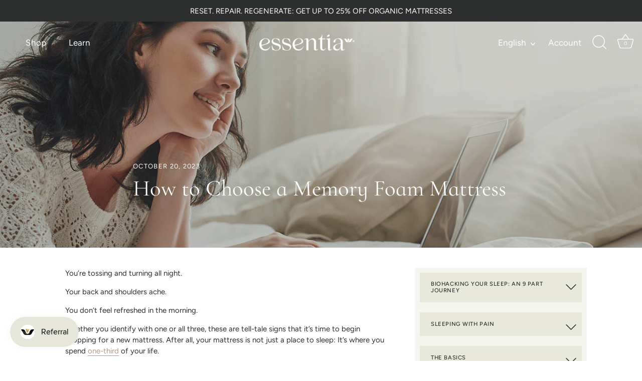

--- FILE ---
content_type: text/html; charset=utf-8
request_url: https://myessentia.com/blogs/mattress-101/how-to-choose-a-memory-foam-mattress
body_size: 43951
content:
<!doctype html>
<html class="no-js" lang="en">


  <head>
<!-- Google Tag Manager -->
<script>(function(w,d,s,l,i){w[l]=w[l]||[];w[l].push({'gtm.start':
new Date().getTime(),event:'gtm.js'});var f=d.getElementsByTagName(s)[0],
j=d.createElement(s),dl=l!='dataLayer'?'&l='+l:'';j.async=true;j.src=
'https://www.googletagmanager.com/gtm.js?id='+i+dl;f.parentNode.insertBefore(j,f);
})(window,document,'script','dataLayer','GTM-TD9BNVF');</script>
<!-- End Google Tag Manager -->



    







    <script async src="//myessentia.com/cdn/shop/t/341/assets/geolizr-lib.js?v=18763047872077527671748281384" type="text/javascript"></script>

<script>
    if(typeof Geolizr === "undefined") {
        var Geolizr = {};
        Geolizr.currencyDynamicCountry = false;
        Geolizr.version = 20200327;
        Geolizr.waitforMoneyFormat = true;
    }

    // save geolizr-lib.js url to the sessionStorage
    sessionStorage.setItem('geolizr_lib_url', "//myessentia.com/cdn/shop/t/341/assets/geolizr-lib.js?v=18763047872077527671748281384");
    if(typeof Geolizr.events === "undefined") Geolizr.events = {};
    if(typeof Geolizr.geolizrEvents === "undefined") Geolizr.geolizrEvents = [];

    Geolizr.config = function(config) {
        Geolizr.currency_widget_enabled = config.currency_widget_enabled === "true" || false;
        Geolizr.shopCurrency = 'USD';
        Geolizr.shopifyFormatMoneySet = false;
        Geolizr.observeElements = [];
    };

    
    
    
    Geolizr.moneyFormats = {};
    

    Geolizr.shopifyCurrencyList = [];
    Geolizr.shopifyCurrency = {};
    Geolizr.shopifyCurrencyListIndex = {};
    let setShopifyCurrencyToGeolizr = function() {
        let GeolizrEachCurrency = {};
        
        GeolizrEachCurrency = {
            "iso_code": "USD",
            "name": "United States Dollar",
            "symbol": "$",
            "shop_currency": true
        };
        if(GeolizrEachCurrency.shop_currency) {
            Geolizr.shopifyCurrency = GeolizrEachCurrency;
        }
        Geolizr.shopifyCurrencyList.push(GeolizrEachCurrency);
        Geolizr.shopifyCurrencyListIndex[GeolizrEachCurrency.iso_code] = Geolizr.shopifyCurrencyList.indexOf(GeolizrEachCurrency);
        
    }

    setShopifyCurrencyToGeolizr();
    /* Geolizr Provider Setter */
    Geolizr.presetService = false;
    Geolizr.activateIpInfo = function(accessKey) { Geolizr.presetService = { name: 'ipInfo', accessKey: accessKey }; };
    Geolizr.activateLovelyAppProvider = function() { Geolizr.presetService = { name: 'lovelyAppProvider' }; };
    Geolizr.activateIpApiCo = function(accessKey) { Geolizr.presetService = { name: 'ipApiCo', accessKey: accessKey }; };
    Geolizr.activateDbIpProvider = function(accessKey) { Geolizr.presetService = { name: 'dbIpProvider', accessKey: accessKey }; };
    Geolizr.activateIpStackProvider = function(accessKey) { Geolizr.presetService = { name: 'ipStackProvider', accessKey: accessKey }; };
    Geolizr.activateGeolizrIPApiProvider = function(accessKey) { Geolizr.presetService = { name: 'geolizrIpApiProvider', accessKey: accessKey }; };

    

    /* Service Aliase */
    Geolizr.activateFreegeoip = Geolizr.activateIpStackProvider;
    Geolizr.requestLocaleRootUrl = "\/";
    Geolizr.addSystemEventListener = function(name, callback) {
        if (typeof Geolizr.realInit !== 'undefined') {
            Geolizr.realInit(function($) {
                callback({jquery: $});
            })
        } else {
            Geolizr.geolizrEvents.push(new CustomEvent(name));
            document.addEventListener(name, callback);
        }
    };

    Geolizr.addEventListener = function(name, callback, priority) {
        if(typeof priority == "undefined") priority = 100;
        if(typeof Geolizr.realAddEventListener === "undefined") {
            if (!Geolizr.events[name]) Geolizr.events[name] = [];
            Geolizr.events[name].push({callback: callback, priority: priority});
        } else {
            Geolizr.realAddEventListener(name, callback, priority);
        }
    };

    Geolizr.getGeoData = function(callback) {
        if(typeof Geolizr.realGetGeoData === "undefined") {
            Geolizr.addEventListener('geolizr.init', function() {
                Geolizr.getGeoData(callback);
            }, 200)
        } else {
            Geolizr.realGetGeoData(callback);
        }
    };

    Geolizr.init = function(callback, priority) {
        if(typeof Geolizr.realInit === "undefined")
            Geolizr.addEventListener("geolizr.init", callback, priority);
        else
            Geolizr.realInit(callback, priority);
    };


    Geolizr.notification_widget_enabled = false;
    Geolizr.popup_widget_enabled = false;
    Geolizr.api_widget_enabled = true;
    Geolizr.currency_widget_enabled = false;
    Geolizr.redirect_widget_enabled = true;

    Geolizr.enables = {
        'notification_widget_enabled': Geolizr.notification_widget_enabled,
        'popup_widget_enabled': Geolizr.popup_widget_enabled,
        'api_widget_enabled': Geolizr.api_widget_enabled,
        'currency_widget_enabled': Geolizr.currency_widget_enabled,
        'redirect_widget_enabled': Geolizr.redirect_widget_enabled
    };

    if(Geolizr.popup_widget_enabled || Geolizr.notification_widget_enabled || Geolizr.currency_widget_enabled) {
        
        Geolizr.geolizrCssFile = "//myessentia.com/cdn/shop/t/341/assets/geolizr-lib.css?v=59017386019965299001748281384";
        
    }

    
    Geolizr.init(function($) {
        $('body').addClass('geolizr-redirect-loading');
        Geolizr.addEventListener('redirect.notExecuted', function(result) {
            $('body').removeClass('geolizr-redirect-loading');
            if(result.code === "200") {
                $('body').addClass('geolizr-redirect-start');
            } else {
                $('body').addClass('geolizr-redirect-blocked');
            }
        });
    });

    Geolizr.addSystemEventListener('geolizr.init.redirect', function(e) {
        let $ = e.jquery;
        Geolizr.getGeoData(function() {
            Geolizr.redirects = {"8492":{"id":8492,"shop":4439,"type":"url","url":"https://myessentia.ca/","ignoreReferrers":null,"filterlistType":"none","filterlistUrls":null}};
            Geolizr.countryToRedirect = {"CA":8492};
            Geolizr.redirect();
        }, true);
    });
    

</script>
<style>
    .geolizr-currency-switch-wrapper { visibility: hidden; }
    #geolizr-notification{position:fixed!important;top:0!important;left:0!important;margin:0!important;padding:0!important;width:100%!important;height:auto!important;min-height:0!important;max-height:none!important;z-index:10000000!important}
    #geolizr-notification>#geolizr-notification-message-wrapper{text-align:center!important;width:100%!important;padding:10px;-webkit-box-shadow:10px 10px 5px 0 rgba(143,143,143,.35);-moz-box-shadow:10px 10px 5px 0 rgba(143,143,143,.35);box-shadow:10px 10px 5px 0 rgba(143,143,143,.35)}
    #geolizr-dismiss-notification{box-sizing:content-box;padding:5px!important;margin:0!important;position:absolute!important;right:8px!important;text-decoration:none!important;font-family:Arial,serif ! important;top:8px!important;height:15px!important;border-radius:15px;width:15px!important;line-height:16px;font-size:20px;font-weight:700;cursor:pointer;display:inline-block}
    .geolizr-popup-background{position:fixed;top:0;left:0;right:0;bottom:0;height:100%;width:100%;z-index:10000005!important}
    .geolizr-popup{position:fixed!important;width:560px!important;height:400px!important;z-index:10000010!important;border:1px solid grey}
    .geolizr-popup.gp-center{top:50%!important;left:50%!important;margin-top:-200px!important;margin-left:-280px!important}
    .geolizr-popup.gp-mobile{width:84%!important;height:84%!important;top:0!important;left:0!important;margin:8%}
    #geolizr-popup-content-iframe{width:100%!important;height:100%!important;border:0}
    .slideInDown { -webkit-animation-name: slideInDown; animation-name: slideInDown; -webkit-animation-duration: 1s; animation-duration: 1s; -webkit-animation-fill-mode: both; animation-fill-mode: both; }
    @-webkit-keyframes slideInDown { 0% { -webkit-transform: translateY(-100%); transform: translateY(-100%); visibility: visible;} 100% {-webkit-transform: translateY(0); transform: translateY(0); } }
    @keyframes slideInDown { 0% {-webkit-transform: translateY(-100%); transform: translateY(-100%);visibility: visible; } 100% { -webkit-transform: translateY(0); transform: translateY(0); } }
    .geolizr-currency-switch-wrapper.geolizr-absolute-auto{z-index:10000000;position:fixed}
    .geolizr-currency-switch-wrapper{z-index:10000000!important;height:20px;width:85px;position:relative}
    .geolizr-currency-switcher{padding:1px 10px;margin:0;width:85px;height:30px;border-radius:4px;box-sizing: border-box;}
    .geolizr-currency-links{overflow:scroll;overflow-x:hidden;border-radius:4px;padding:5px 10px;margin:0;list-style:none;line-height:1.42857143;background-color:#fff;width:82px;max-height:200px;display:none}
    .geolizr-currency-switch-wrapper .geolizr-currency-links-up{bottom:30px;position:absolute}
    .geolizr-currency-switch-wrapper .geolizr-currency-links-down{top:30px;position:absolute}
    li.geolizr-currency-list-li{float:none!important;margin:0!important;padding:0 0 0 10px}
    .geolizr-currency-list-link{white-space:nowrap}
    .geolizr-currency-link i,.geolizr-currency-list-link i{width:16px!important;height:11px}
    [class^="famfamfam-flag"]{display:inline-block;width:16px;height:11px;line-height:11px}
    .no-scroll .geolizr-currency-links { overflow: hidden; width: 60px; left: 23px; text-align: left;}
    .geolizr-currency-switcher-value{width:42px;min-width:42px;max-width:42px;display:inline-block;text-align:left}
    .geolizr-currency-switcher-arrow-down,.geolizr-currency-switcher-arrow-up{content:"s";position:absolute;right:5px;top:5px;width:14px;height:14px;margin:0}
    .geolizr-currency-switcher-arrow-down,.geolizr-currency-switcher-arrow-up{ transition: transform .2s ease-in-out;content: ""; background-image: url("data:image/svg+xml;charset=UTF-8,%3csvg xmlns='http://www.w3.org/2000/svg' viewBox='0 0 14.0 14.0' height='14.0px' width='14.0px' style='position: absolute;'%3e%3cpath d='M1 4.5 L7.0 10.5 L13.0 4.5' fill='transparent' stroke='%23000' stroke-width='1px'%3e%3c/path%3e%3c/svg%3e"); }
    .open .geolizr-currency-switcher-arrow-down,.geolizr-currency-switcher-arrow-up{transform:rotate(180deg)}
    .open .geolizr-currency-switcher-arrow-up{transform:rotate(0deg)}
    .geolizr-selectable-currency{width:42px;min-width:42px;max-width:42px;display:inline-block;text-align:left}
    .geolizr-shop-currency{width:42px;min-width:42px;max-width:42px;display:inline-block}
    .geolizr-currency-link li{padding:0;margin:0}
    #geolizr-notification-spanner{width:100%!important;line-height:4px!important;height:4px!important;min-height:4px!important;max-height:4px!important}
    body.geolizr-popup-open { overflow: hidden; }
</style>

  <!-- Showcase 5.4.2 -->

  <link rel="preload" href="//myessentia.com/cdn/shop/t/341/assets/styles.css?v=123578116594544447621762275870" as="style">
  <link rel="preload" href="//myessentia.com/cdn/shop/t/341/assets/custom.css?v=157314610960932793021748281384" as="style">

  <meta charset="utf-8" />
<meta name="viewport" content="width=device-width,initial-scale=1.0" />
<meta http-equiv="X-UA-Compatible" content="IE=edge">

<link rel="preconnect" href="https://cdn.shopify.com" crossorigin>
<link rel="preconnect" href="https://fonts.shopify.com" crossorigin>
<link rel="preconnect" href="https://monorail-edge.shopifysvc.com"><link rel="preload" as="font" href="//myessentia.com/cdn/fonts/figtree/figtree_n4.3c0838aba1701047e60be6a99a1b0a40ce9b8419.woff2" type="font/woff2" crossorigin><link rel="preload" as="font" href="//myessentia.com/cdn/fonts/figtree/figtree_n7.2fd9bfe01586148e644724096c9d75e8c7a90e55.woff2" type="font/woff2" crossorigin><link rel="preload" as="font" href="//myessentia.com/cdn/fonts/figtree/figtree_i4.89f7a4275c064845c304a4cf8a4a586060656db2.woff2" type="font/woff2" crossorigin><link rel="preload" as="font" href="//myessentia.com/cdn/fonts/figtree/figtree_i7.06add7096a6f2ab742e09ec7e498115904eda1fe.woff2" type="font/woff2" crossorigin><link rel="preload" as="font" href="//myessentia.com/cdn/fonts/figtree/figtree_n4.3c0838aba1701047e60be6a99a1b0a40ce9b8419.woff2" type="font/woff2" crossorigin><link rel="preload" as="font" href="//myessentia.com/cdn/fonts/figtree/figtree_n4.3c0838aba1701047e60be6a99a1b0a40ce9b8419.woff2" type="font/woff2" crossorigin><link rel="preload" href="//myessentia.com/cdn/shop/t/341/assets/vendor.min.js?v=29461139837223071051748281384" as="script">
<link rel="preload" href="//myessentia.com/cdn/shop/t/341/assets/theme.js?v=60754589629055318911748281384" as="script"><link rel="canonical" href="https://myessentia.com/blogs/mattress-101/how-to-choose-a-memory-foam-mattress" /><link rel="shortcut icon" href="//myessentia.com/cdn/shop/files/Essentia_Organic_Mattress_Flower.png?v=1666875224" type="image/png" /><meta name="description" content="You&#39;ll shake up the salesperson by knowing your stuff. Use these 4 easy tips to help you choose the best memory foam mattress and come out a winner.">
<link rel="preload" as="font" href="//myessentia.com/cdn/fonts/figtree/figtree_n5.3b6b7df38aa5986536945796e1f947445832047c.woff2" type="font/woff2" crossorigin><link rel="preload" as="font" href="//myessentia.com/cdn/fonts/figtree/figtree_n6.9d1ea52bb49a0a86cfd1b0383d00f83d3fcc14de.woff2" type="font/woff2" crossorigin><meta name="theme-color" content="#69736e">

  <script>
    
    const feeProduct = {"error":"json not allowed for this object"};
    localStorage.setItem('feeProduct', JSON.stringify(feeProduct));
  </script>

 <title>
  How to Choose a Memory Foam Mattress | MyEssentia.com
  </title> 

 
    
  <meta property="og:site_name" content="Essentia Organic Mattress - USA">
<meta property="og:url" content="https://myessentia.com/blogs/mattress-101/how-to-choose-a-memory-foam-mattress">
<meta property="og:title" content="How to Choose a Memory Foam Mattress | MyEssentia.com">
<meta property="og:type" content="article">
<meta property="og:description" content="You&#39;ll shake up the salesperson by knowing your stuff. Use these 4 easy tips to help you choose the best memory foam mattress and come out a winner."><meta property="og:image" content="http://myessentia.com/cdn/shop/articles/BEDROOM-7_1200x1200.png?v=1697836009">
  <meta property="og:image:secure_url" content="https://myessentia.com/cdn/shop/articles/BEDROOM-7_1200x1200.png?v=1697836009">
  <meta property="og:image:width" content="1200">
  <meta property="og:image:height" content="628"><meta name="twitter:site" content="@Essentia"><meta name="twitter:card" content="summary_large_image">
<meta name="twitter:title" content="How to Choose a Memory Foam Mattress | MyEssentia.com">
<meta name="twitter:description" content="You&#39;ll shake up the salesperson by knowing your stuff. Use these 4 easy tips to help you choose the best memory foam mattress and come out a winner.">


  <style data-shopify>
    :root {
      --viewport-height: 100vh;
      --viewport-height-first-section: 100vh;
      --nav-height: 0;
    }
  </style>
  <link href="//myessentia.com/cdn/shop/t/341/assets/styles.css?v=123578116594544447621762275870" rel="stylesheet" type="text/css" media="all" />
  <link href="//myessentia.com/cdn/shop/t/341/assets/custom.css?v=157314610960932793021748281384" rel="stylesheet" type="text/css" media="all" />

  
    

  <!-- Home page -->

<!-- Collection pages -->

<!-- Product pages -->

<!-- Individual pages -->

<!-- Blog posts -->

<link rel="alternate" hreflang="x-default" href="https://myessentia.com/blogs/mattress-101/how-to-choose-a-memory-foam-mattress">
<link rel="alternate" hreflang="en-US" href="https://myessentia.com/blogs/mattress-101/how-to-choose-a-memory-foam-mattress">
<link rel="alternate" hreflang="fr-US" href="https://myessentia.com/fr/blogs/mattress-101/how-to-choose-a-memory-foam-mattress">
<link rel="alternate" hreflang="es-US" href="https://myessentia.com/es/blogs/mattress-101/how-to-choose-a-memory-foam-mattress">
  

  <script>window.performance && window.performance.mark && window.performance.mark('shopify.content_for_header.start');</script><meta name="google-site-verification" content="phoAoocJi8pqyaKVPj07AVCaqz5M1eqfQWpFHnmRA1Y">
<meta name="facebook-domain-verification" content="3e5d65ph8sqzdwjheoa71to0v0yt8c">
<meta name="facebook-domain-verification" content="0soibka3ayrjrsxi552ybu1roz7fb6">
<meta name="google-site-verification" content="584yUfXHihweH5zlw4I0hAcg6k3cwFIy0VdHthvsghA">
<meta name="google-site-verification" content="xAOG0j6dpPHRodbiTtzlxOxPEZgM8OF8vq7FCrbl1R4">
<meta id="shopify-digital-wallet" name="shopify-digital-wallet" content="/1478459504/digital_wallets/dialog">
<meta name="shopify-checkout-api-token" content="71c236d52467e71c710692eb0b3cd129">
<meta id="in-context-paypal-metadata" data-shop-id="1478459504" data-venmo-supported="false" data-environment="production" data-locale="en_US" data-paypal-v4="true" data-currency="USD">
<link rel="alternate" type="application/atom+xml" title="Feed" href="/blogs/mattress-101.atom" />
<script async="async" src="/checkouts/internal/preloads.js?locale=en-US"></script>
<link rel="preconnect" href="https://shop.app" crossorigin="anonymous">
<script async="async" src="https://shop.app/checkouts/internal/preloads.js?locale=en-US&shop_id=1478459504" crossorigin="anonymous"></script>
<script id="apple-pay-shop-capabilities" type="application/json">{"shopId":1478459504,"countryCode":"US","currencyCode":"USD","merchantCapabilities":["supports3DS"],"merchantId":"gid:\/\/shopify\/Shop\/1478459504","merchantName":"Essentia Organic Mattress - USA","requiredBillingContactFields":["postalAddress","email","phone"],"requiredShippingContactFields":["postalAddress","email","phone"],"shippingType":"shipping","supportedNetworks":["visa","masterCard","amex","discover","elo","jcb"],"total":{"type":"pending","label":"Essentia Organic Mattress - USA","amount":"1.00"},"shopifyPaymentsEnabled":true,"supportsSubscriptions":true}</script>
<script id="shopify-features" type="application/json">{"accessToken":"71c236d52467e71c710692eb0b3cd129","betas":["rich-media-storefront-analytics"],"domain":"myessentia.com","predictiveSearch":true,"shopId":1478459504,"locale":"en"}</script>
<script>var Shopify = Shopify || {};
Shopify.shop = "essentia-natural-memory-foam-company.myshopify.com";
Shopify.locale = "en";
Shopify.currency = {"active":"USD","rate":"1.0"};
Shopify.country = "US";
Shopify.theme = {"name":"ESSENTIA SHOWCASE - ALL UPDATES + CR - 5.26.25","id":140274630744,"schema_name":"Showcase","schema_version":"5.4.2","theme_store_id":677,"role":"main"};
Shopify.theme.handle = "null";
Shopify.theme.style = {"id":null,"handle":null};
Shopify.cdnHost = "myessentia.com/cdn";
Shopify.routes = Shopify.routes || {};
Shopify.routes.root = "/";</script>
<script type="module">!function(o){(o.Shopify=o.Shopify||{}).modules=!0}(window);</script>
<script>!function(o){function n(){var o=[];function n(){o.push(Array.prototype.slice.apply(arguments))}return n.q=o,n}var t=o.Shopify=o.Shopify||{};t.loadFeatures=n(),t.autoloadFeatures=n()}(window);</script>
<script>
  window.ShopifyPay = window.ShopifyPay || {};
  window.ShopifyPay.apiHost = "shop.app\/pay";
  window.ShopifyPay.redirectState = null;
</script>
<script id="shop-js-analytics" type="application/json">{"pageType":"article"}</script>
<script defer="defer" async type="module" src="//myessentia.com/cdn/shopifycloud/shop-js/modules/v2/client.init-shop-cart-sync_IZsNAliE.en.esm.js"></script>
<script defer="defer" async type="module" src="//myessentia.com/cdn/shopifycloud/shop-js/modules/v2/chunk.common_0OUaOowp.esm.js"></script>
<script type="module">
  await import("//myessentia.com/cdn/shopifycloud/shop-js/modules/v2/client.init-shop-cart-sync_IZsNAliE.en.esm.js");
await import("//myessentia.com/cdn/shopifycloud/shop-js/modules/v2/chunk.common_0OUaOowp.esm.js");

  window.Shopify.SignInWithShop?.initShopCartSync?.({"fedCMEnabled":true,"windoidEnabled":true});

</script>
<script>
  window.Shopify = window.Shopify || {};
  if (!window.Shopify.featureAssets) window.Shopify.featureAssets = {};
  window.Shopify.featureAssets['shop-js'] = {"shop-cart-sync":["modules/v2/client.shop-cart-sync_DLOhI_0X.en.esm.js","modules/v2/chunk.common_0OUaOowp.esm.js"],"init-fed-cm":["modules/v2/client.init-fed-cm_C6YtU0w6.en.esm.js","modules/v2/chunk.common_0OUaOowp.esm.js"],"shop-button":["modules/v2/client.shop-button_BCMx7GTG.en.esm.js","modules/v2/chunk.common_0OUaOowp.esm.js"],"shop-cash-offers":["modules/v2/client.shop-cash-offers_BT26qb5j.en.esm.js","modules/v2/chunk.common_0OUaOowp.esm.js","modules/v2/chunk.modal_CGo_dVj3.esm.js"],"init-windoid":["modules/v2/client.init-windoid_B9PkRMql.en.esm.js","modules/v2/chunk.common_0OUaOowp.esm.js"],"init-shop-email-lookup-coordinator":["modules/v2/client.init-shop-email-lookup-coordinator_DZkqjsbU.en.esm.js","modules/v2/chunk.common_0OUaOowp.esm.js"],"shop-toast-manager":["modules/v2/client.shop-toast-manager_Di2EnuM7.en.esm.js","modules/v2/chunk.common_0OUaOowp.esm.js"],"shop-login-button":["modules/v2/client.shop-login-button_BtqW_SIO.en.esm.js","modules/v2/chunk.common_0OUaOowp.esm.js","modules/v2/chunk.modal_CGo_dVj3.esm.js"],"avatar":["modules/v2/client.avatar_BTnouDA3.en.esm.js"],"pay-button":["modules/v2/client.pay-button_CWa-C9R1.en.esm.js","modules/v2/chunk.common_0OUaOowp.esm.js"],"init-shop-cart-sync":["modules/v2/client.init-shop-cart-sync_IZsNAliE.en.esm.js","modules/v2/chunk.common_0OUaOowp.esm.js"],"init-customer-accounts":["modules/v2/client.init-customer-accounts_DenGwJTU.en.esm.js","modules/v2/client.shop-login-button_BtqW_SIO.en.esm.js","modules/v2/chunk.common_0OUaOowp.esm.js","modules/v2/chunk.modal_CGo_dVj3.esm.js"],"init-shop-for-new-customer-accounts":["modules/v2/client.init-shop-for-new-customer-accounts_JdHXxpS9.en.esm.js","modules/v2/client.shop-login-button_BtqW_SIO.en.esm.js","modules/v2/chunk.common_0OUaOowp.esm.js","modules/v2/chunk.modal_CGo_dVj3.esm.js"],"init-customer-accounts-sign-up":["modules/v2/client.init-customer-accounts-sign-up_D6__K_p8.en.esm.js","modules/v2/client.shop-login-button_BtqW_SIO.en.esm.js","modules/v2/chunk.common_0OUaOowp.esm.js","modules/v2/chunk.modal_CGo_dVj3.esm.js"],"checkout-modal":["modules/v2/client.checkout-modal_C_ZQDY6s.en.esm.js","modules/v2/chunk.common_0OUaOowp.esm.js","modules/v2/chunk.modal_CGo_dVj3.esm.js"],"shop-follow-button":["modules/v2/client.shop-follow-button_XetIsj8l.en.esm.js","modules/v2/chunk.common_0OUaOowp.esm.js","modules/v2/chunk.modal_CGo_dVj3.esm.js"],"lead-capture":["modules/v2/client.lead-capture_DvA72MRN.en.esm.js","modules/v2/chunk.common_0OUaOowp.esm.js","modules/v2/chunk.modal_CGo_dVj3.esm.js"],"shop-login":["modules/v2/client.shop-login_ClXNxyh6.en.esm.js","modules/v2/chunk.common_0OUaOowp.esm.js","modules/v2/chunk.modal_CGo_dVj3.esm.js"],"payment-terms":["modules/v2/client.payment-terms_CNlwjfZz.en.esm.js","modules/v2/chunk.common_0OUaOowp.esm.js","modules/v2/chunk.modal_CGo_dVj3.esm.js"]};
</script>
<script>(function() {
  var isLoaded = false;
  function asyncLoad() {
    if (isLoaded) return;
    isLoaded = true;
    var urls = ["\/\/staticw2.yotpo.com\/MUek3IsZkXQ2Ib7XlnNZiihptiDoHG6Aby4b8PPT\/widget.js?shop=essentia-natural-memory-foam-company.myshopify.com","https:\/\/cdn.verifypass.com\/seller\/launcher.js?shop=essentia-natural-memory-foam-company.myshopify.com","https:\/\/cdn.shopify.com\/s\/files\/1\/0014\/7845\/9504\/t\/302\/assets\/affirmShopify.js?v=1669736499\u0026shop=essentia-natural-memory-foam-company.myshopify.com","https:\/\/config.gorgias.chat\/bundle-loader\/01GYCCNP5V217222X7ZSNC4VDE?source=shopify1click\u0026shop=essentia-natural-memory-foam-company.myshopify.com","https:\/\/str.rise-ai.com\/?shop=essentia-natural-memory-foam-company.myshopify.com","https:\/\/strn.rise-ai.com\/?shop=essentia-natural-memory-foam-company.myshopify.com","\/\/cdn.shopify.com\/proxy\/9bd50b45248e7a051514a912ca1494c6fc72c6f25706ad694f944a347942bd5e\/s3-us-west-2.amazonaws.com\/jsstore\/a\/K97HX1X\/ge.js?shop=essentia-natural-memory-foam-company.myshopify.com\u0026sp-cache-control=cHVibGljLCBtYXgtYWdlPTkwMA","\/\/cdn.shopify.com\/proxy\/3a267e2e1f6bac343f5f184566c9313bb2b4204003cea7bc5bc8471f8dc9eb7f\/app.retention.com\/shopify\/shopify_app_add_to_cart_script.js?shop=essentia-natural-memory-foam-company.myshopify.com\u0026sp-cache-control=cHVibGljLCBtYXgtYWdlPTkwMA","https:\/\/dr4qe3ddw9y32.cloudfront.net\/awin-shopify-integration-code.js?aid=87893\u0026v=shopifyApp_5.2.5\u0026ts=1764793580295\u0026shop=essentia-natural-memory-foam-company.myshopify.com","https:\/\/cdn.9gtb.com\/loader.js?g_cvt_id=ec3a458f-378b-4461-adca-66a92062bf2b\u0026shop=essentia-natural-memory-foam-company.myshopify.com"];
    for (var i = 0; i < urls.length; i++) {
      var s = document.createElement('script');
      s.type = 'text/javascript';
      s.async = true;
      s.src = urls[i];
      var x = document.getElementsByTagName('script')[0];
      x.parentNode.insertBefore(s, x);
    }
  };
  if(window.attachEvent) {
    window.attachEvent('onload', asyncLoad);
  } else {
    window.addEventListener('load', asyncLoad, false);
  }
})();</script>
<script id="__st">var __st={"a":1478459504,"offset":-18000,"reqid":"49371ea3-ce92-4944-98ae-23a8352047e0-1768359330","pageurl":"myessentia.com\/blogs\/mattress-101\/how-to-choose-a-memory-foam-mattress","s":"articles-11026104432","u":"a05b77f4718f","p":"article","rtyp":"article","rid":11026104432};</script>
<script>window.ShopifyPaypalV4VisibilityTracking = true;</script>
<script id="captcha-bootstrap">!function(){'use strict';const t='contact',e='account',n='new_comment',o=[[t,t],['blogs',n],['comments',n],[t,'customer']],c=[[e,'customer_login'],[e,'guest_login'],[e,'recover_customer_password'],[e,'create_customer']],r=t=>t.map((([t,e])=>`form[action*='/${t}']:not([data-nocaptcha='true']) input[name='form_type'][value='${e}']`)).join(','),a=t=>()=>t?[...document.querySelectorAll(t)].map((t=>t.form)):[];function s(){const t=[...o],e=r(t);return a(e)}const i='password',u='form_key',d=['recaptcha-v3-token','g-recaptcha-response','h-captcha-response',i],f=()=>{try{return window.sessionStorage}catch{return}},m='__shopify_v',_=t=>t.elements[u];function p(t,e,n=!1){try{const o=window.sessionStorage,c=JSON.parse(o.getItem(e)),{data:r}=function(t){const{data:e,action:n}=t;return t[m]||n?{data:e,action:n}:{data:t,action:n}}(c);for(const[e,n]of Object.entries(r))t.elements[e]&&(t.elements[e].value=n);n&&o.removeItem(e)}catch(o){console.error('form repopulation failed',{error:o})}}const l='form_type',E='cptcha';function T(t){t.dataset[E]=!0}const w=window,h=w.document,L='Shopify',v='ce_forms',y='captcha';let A=!1;((t,e)=>{const n=(g='f06e6c50-85a8-45c8-87d0-21a2b65856fe',I='https://cdn.shopify.com/shopifycloud/storefront-forms-hcaptcha/ce_storefront_forms_captcha_hcaptcha.v1.5.2.iife.js',D={infoText:'Protected by hCaptcha',privacyText:'Privacy',termsText:'Terms'},(t,e,n)=>{const o=w[L][v],c=o.bindForm;if(c)return c(t,g,e,D).then(n);var r;o.q.push([[t,g,e,D],n]),r=I,A||(h.body.append(Object.assign(h.createElement('script'),{id:'captcha-provider',async:!0,src:r})),A=!0)});var g,I,D;w[L]=w[L]||{},w[L][v]=w[L][v]||{},w[L][v].q=[],w[L][y]=w[L][y]||{},w[L][y].protect=function(t,e){n(t,void 0,e),T(t)},Object.freeze(w[L][y]),function(t,e,n,w,h,L){const[v,y,A,g]=function(t,e,n){const i=e?o:[],u=t?c:[],d=[...i,...u],f=r(d),m=r(i),_=r(d.filter((([t,e])=>n.includes(e))));return[a(f),a(m),a(_),s()]}(w,h,L),I=t=>{const e=t.target;return e instanceof HTMLFormElement?e:e&&e.form},D=t=>v().includes(t);t.addEventListener('submit',(t=>{const e=I(t);if(!e)return;const n=D(e)&&!e.dataset.hcaptchaBound&&!e.dataset.recaptchaBound,o=_(e),c=g().includes(e)&&(!o||!o.value);(n||c)&&t.preventDefault(),c&&!n&&(function(t){try{if(!f())return;!function(t){const e=f();if(!e)return;const n=_(t);if(!n)return;const o=n.value;o&&e.removeItem(o)}(t);const e=Array.from(Array(32),(()=>Math.random().toString(36)[2])).join('');!function(t,e){_(t)||t.append(Object.assign(document.createElement('input'),{type:'hidden',name:u})),t.elements[u].value=e}(t,e),function(t,e){const n=f();if(!n)return;const o=[...t.querySelectorAll(`input[type='${i}']`)].map((({name:t})=>t)),c=[...d,...o],r={};for(const[a,s]of new FormData(t).entries())c.includes(a)||(r[a]=s);n.setItem(e,JSON.stringify({[m]:1,action:t.action,data:r}))}(t,e)}catch(e){console.error('failed to persist form',e)}}(e),e.submit())}));const S=(t,e)=>{t&&!t.dataset[E]&&(n(t,e.some((e=>e===t))),T(t))};for(const o of['focusin','change'])t.addEventListener(o,(t=>{const e=I(t);D(e)&&S(e,y())}));const B=e.get('form_key'),M=e.get(l),P=B&&M;t.addEventListener('DOMContentLoaded',(()=>{const t=y();if(P)for(const e of t)e.elements[l].value===M&&p(e,B);[...new Set([...A(),...v().filter((t=>'true'===t.dataset.shopifyCaptcha))])].forEach((e=>S(e,t)))}))}(h,new URLSearchParams(w.location.search),n,t,e,['guest_login'])})(!0,!0)}();</script>
<script integrity="sha256-4kQ18oKyAcykRKYeNunJcIwy7WH5gtpwJnB7kiuLZ1E=" data-source-attribution="shopify.loadfeatures" defer="defer" src="//myessentia.com/cdn/shopifycloud/storefront/assets/storefront/load_feature-a0a9edcb.js" crossorigin="anonymous"></script>
<script crossorigin="anonymous" defer="defer" src="//myessentia.com/cdn/shopifycloud/storefront/assets/shopify_pay/storefront-65b4c6d7.js?v=20250812"></script>
<script data-source-attribution="shopify.dynamic_checkout.dynamic.init">var Shopify=Shopify||{};Shopify.PaymentButton=Shopify.PaymentButton||{isStorefrontPortableWallets:!0,init:function(){window.Shopify.PaymentButton.init=function(){};var t=document.createElement("script");t.src="https://myessentia.com/cdn/shopifycloud/portable-wallets/latest/portable-wallets.en.js",t.type="module",document.head.appendChild(t)}};
</script>
<script data-source-attribution="shopify.dynamic_checkout.buyer_consent">
  function portableWalletsHideBuyerConsent(e){var t=document.getElementById("shopify-buyer-consent"),n=document.getElementById("shopify-subscription-policy-button");t&&n&&(t.classList.add("hidden"),t.setAttribute("aria-hidden","true"),n.removeEventListener("click",e))}function portableWalletsShowBuyerConsent(e){var t=document.getElementById("shopify-buyer-consent"),n=document.getElementById("shopify-subscription-policy-button");t&&n&&(t.classList.remove("hidden"),t.removeAttribute("aria-hidden"),n.addEventListener("click",e))}window.Shopify?.PaymentButton&&(window.Shopify.PaymentButton.hideBuyerConsent=portableWalletsHideBuyerConsent,window.Shopify.PaymentButton.showBuyerConsent=portableWalletsShowBuyerConsent);
</script>
<script data-source-attribution="shopify.dynamic_checkout.cart.bootstrap">document.addEventListener("DOMContentLoaded",(function(){function t(){return document.querySelector("shopify-accelerated-checkout-cart, shopify-accelerated-checkout")}if(t())Shopify.PaymentButton.init();else{new MutationObserver((function(e,n){t()&&(Shopify.PaymentButton.init(),n.disconnect())})).observe(document.body,{childList:!0,subtree:!0})}}));
</script>
<link id="shopify-accelerated-checkout-styles" rel="stylesheet" media="screen" href="https://myessentia.com/cdn/shopifycloud/portable-wallets/latest/accelerated-checkout-backwards-compat.css" crossorigin="anonymous">
<style id="shopify-accelerated-checkout-cart">
        #shopify-buyer-consent {
  margin-top: 1em;
  display: inline-block;
  width: 100%;
}

#shopify-buyer-consent.hidden {
  display: none;
}

#shopify-subscription-policy-button {
  background: none;
  border: none;
  padding: 0;
  text-decoration: underline;
  font-size: inherit;
  cursor: pointer;
}

#shopify-subscription-policy-button::before {
  box-shadow: none;
}

      </style>

<script>window.performance && window.performance.mark && window.performance.mark('shopify.content_for_header.end');</script>

  <script>
    document.documentElement.className = document.documentElement.className.replace('no-js', 'js');
    window.theme = window.theme || {};
    
      theme.money_format_with_code_preference = "${{amount}} USD";
    
    theme.money_format = "${{amount}}";
    theme.money_container = '.theme-money';
    theme.strings = {
      previous: "Previous",
      next: "Next",
      close: "Close",
      addressError: "Error looking up that address",
      addressNoResults: "No results for that address",
      addressQueryLimit: "You have exceeded the Google API usage limit. Consider upgrading to a \u003ca href=\"https:\/\/developers.google.com\/maps\/premium\/usage-limits\"\u003ePremium Plan\u003c\/a\u003e.",
      authError: "There was a problem authenticating your Google Maps API Key.",
      back: "Back",
      cartConfirmation: "You must agree to the terms and conditions before continuing.",
      loadMore: "Load more",
      infiniteScrollNoMore: "No more results",
      priceNonExistent: "Unavailable",
      buttonDefault: "Add to Cart",
      buttonPreorder: "Pre-order",
      buttonNoStock: "SOLD OUT",
      buttonNoVariant: "Unavailable",
      variantNoStock: "SOLD OUT",
      unitPriceSeparator: " \/ ",
      colorBoxPrevious: "Previous",
      colorBoxNext: "Next",
      colorBoxClose: "Close",
      navigateHome: "Home",
      productAddingToCart: "Adding",
      productAddedToCart: "Added to cart",
      popupWasAdded: "was added to your cart",
      popupCheckout: "Checkout",
      popupContinueShopping: "Continue shopping",
      onlyXLeft: "[[ quantity ]] in stock",
      priceSoldOut: "Sold Out",
      inventoryLowStock: "Low stock",
      inventoryInStock: "In stock",
      loading: "Loading...",
      viewCart: "View cart",
      page: "Page {{ page }}",
      imageSlider: "Image slider",
      clearAll: "Clear all"
    };
    theme.routes = {
      root_url: '/',
      cart_url: '/cart',
      cart_add_url: '/cart/add',
      checkout: '/checkout'
    };
    theme.settings = {
      animationEnabledDesktop: true,
      animationEnabledMobile: true
    };

    theme.checkViewportFillers = function(){
      var toggleState = false;
      var elPageContent = document.getElementById('page-content');
      if(elPageContent) {
        var elOverlapSection = elPageContent.querySelector('.header-overlap-section');
        if (elOverlapSection) {
          var padding = parseInt(getComputedStyle(elPageContent).getPropertyValue('padding-top'));
          toggleState = ((Math.round(elOverlapSection.offsetTop) - padding) === 0);
        }
      }
      if(toggleState) {
        document.getElementsByTagName('body')[0].classList.add('header-section-overlap');
      } else {
        document.getElementsByTagName('body')[0].classList.remove('header-section-overlap');
      }
    };

    theme.assessAltLogo = function(){
      var elsOverlappers = document.querySelectorAll('.needs-alt-logo');
      var useAltLogo = false;
      if(elsOverlappers.length) {
        var elSiteControl = document.querySelector('#site-control');
        var elSiteControlInner = document.querySelector('#site-control .site-control__inner');
        var headerMid = elSiteControlInner.offsetTop + elSiteControl.offsetTop + elSiteControlInner.offsetHeight / 2;
        Array.prototype.forEach.call(elsOverlappers, function(el, i){
          var thisTop = el.getBoundingClientRect().top;
          var thisBottom = thisTop + el.offsetHeight;
          if(headerMid > thisTop && headerMid < thisBottom) {
            useAltLogo = true;
            return false;
          }
        });
      }
      if(useAltLogo) {
        document.getElementsByTagName('body')[0].classList.add('use-alt-logo');
      } else {
        document.getElementsByTagName('body')[0].classList.remove('use-alt-logo');
      }
    };
  </script>


   <!-- Affirm -->

    <script>window.performance && window.performance.mark && window.performance.mark('shopify.content_for_header.start');</script><meta name="google-site-verification" content="phoAoocJi8pqyaKVPj07AVCaqz5M1eqfQWpFHnmRA1Y">
<meta name="facebook-domain-verification" content="3e5d65ph8sqzdwjheoa71to0v0yt8c">
<meta name="facebook-domain-verification" content="0soibka3ayrjrsxi552ybu1roz7fb6">
<meta name="google-site-verification" content="584yUfXHihweH5zlw4I0hAcg6k3cwFIy0VdHthvsghA">
<meta name="google-site-verification" content="xAOG0j6dpPHRodbiTtzlxOxPEZgM8OF8vq7FCrbl1R4">
<meta id="shopify-digital-wallet" name="shopify-digital-wallet" content="/1478459504/digital_wallets/dialog">
<meta name="shopify-checkout-api-token" content="71c236d52467e71c710692eb0b3cd129">
<meta id="in-context-paypal-metadata" data-shop-id="1478459504" data-venmo-supported="false" data-environment="production" data-locale="en_US" data-paypal-v4="true" data-currency="USD">
<link rel="alternate" type="application/atom+xml" title="Feed" href="/blogs/mattress-101.atom" />
<script async="async" src="/checkouts/internal/preloads.js?locale=en-US"></script>
<link rel="preconnect" href="https://shop.app" crossorigin="anonymous">
<script async="async" src="https://shop.app/checkouts/internal/preloads.js?locale=en-US&shop_id=1478459504" crossorigin="anonymous"></script>
<script id="apple-pay-shop-capabilities" type="application/json">{"shopId":1478459504,"countryCode":"US","currencyCode":"USD","merchantCapabilities":["supports3DS"],"merchantId":"gid:\/\/shopify\/Shop\/1478459504","merchantName":"Essentia Organic Mattress - USA","requiredBillingContactFields":["postalAddress","email","phone"],"requiredShippingContactFields":["postalAddress","email","phone"],"shippingType":"shipping","supportedNetworks":["visa","masterCard","amex","discover","elo","jcb"],"total":{"type":"pending","label":"Essentia Organic Mattress - USA","amount":"1.00"},"shopifyPaymentsEnabled":true,"supportsSubscriptions":true}</script>
<script id="shopify-features" type="application/json">{"accessToken":"71c236d52467e71c710692eb0b3cd129","betas":["rich-media-storefront-analytics"],"domain":"myessentia.com","predictiveSearch":true,"shopId":1478459504,"locale":"en"}</script>
<script>var Shopify = Shopify || {};
Shopify.shop = "essentia-natural-memory-foam-company.myshopify.com";
Shopify.locale = "en";
Shopify.currency = {"active":"USD","rate":"1.0"};
Shopify.country = "US";
Shopify.theme = {"name":"ESSENTIA SHOWCASE - ALL UPDATES + CR - 5.26.25","id":140274630744,"schema_name":"Showcase","schema_version":"5.4.2","theme_store_id":677,"role":"main"};
Shopify.theme.handle = "null";
Shopify.theme.style = {"id":null,"handle":null};
Shopify.cdnHost = "myessentia.com/cdn";
Shopify.routes = Shopify.routes || {};
Shopify.routes.root = "/";</script>
<script type="module">!function(o){(o.Shopify=o.Shopify||{}).modules=!0}(window);</script>
<script>!function(o){function n(){var o=[];function n(){o.push(Array.prototype.slice.apply(arguments))}return n.q=o,n}var t=o.Shopify=o.Shopify||{};t.loadFeatures=n(),t.autoloadFeatures=n()}(window);</script>
<script>
  window.ShopifyPay = window.ShopifyPay || {};
  window.ShopifyPay.apiHost = "shop.app\/pay";
  window.ShopifyPay.redirectState = null;
</script>
<script id="shop-js-analytics" type="application/json">{"pageType":"article"}</script>
<script defer="defer" async type="module" src="//myessentia.com/cdn/shopifycloud/shop-js/modules/v2/client.init-shop-cart-sync_IZsNAliE.en.esm.js"></script>
<script defer="defer" async type="module" src="//myessentia.com/cdn/shopifycloud/shop-js/modules/v2/chunk.common_0OUaOowp.esm.js"></script>
<script type="module">
  await import("//myessentia.com/cdn/shopifycloud/shop-js/modules/v2/client.init-shop-cart-sync_IZsNAliE.en.esm.js");
await import("//myessentia.com/cdn/shopifycloud/shop-js/modules/v2/chunk.common_0OUaOowp.esm.js");

  window.Shopify.SignInWithShop?.initShopCartSync?.({"fedCMEnabled":true,"windoidEnabled":true});

</script>
<script>
  window.Shopify = window.Shopify || {};
  if (!window.Shopify.featureAssets) window.Shopify.featureAssets = {};
  window.Shopify.featureAssets['shop-js'] = {"shop-cart-sync":["modules/v2/client.shop-cart-sync_DLOhI_0X.en.esm.js","modules/v2/chunk.common_0OUaOowp.esm.js"],"init-fed-cm":["modules/v2/client.init-fed-cm_C6YtU0w6.en.esm.js","modules/v2/chunk.common_0OUaOowp.esm.js"],"shop-button":["modules/v2/client.shop-button_BCMx7GTG.en.esm.js","modules/v2/chunk.common_0OUaOowp.esm.js"],"shop-cash-offers":["modules/v2/client.shop-cash-offers_BT26qb5j.en.esm.js","modules/v2/chunk.common_0OUaOowp.esm.js","modules/v2/chunk.modal_CGo_dVj3.esm.js"],"init-windoid":["modules/v2/client.init-windoid_B9PkRMql.en.esm.js","modules/v2/chunk.common_0OUaOowp.esm.js"],"init-shop-email-lookup-coordinator":["modules/v2/client.init-shop-email-lookup-coordinator_DZkqjsbU.en.esm.js","modules/v2/chunk.common_0OUaOowp.esm.js"],"shop-toast-manager":["modules/v2/client.shop-toast-manager_Di2EnuM7.en.esm.js","modules/v2/chunk.common_0OUaOowp.esm.js"],"shop-login-button":["modules/v2/client.shop-login-button_BtqW_SIO.en.esm.js","modules/v2/chunk.common_0OUaOowp.esm.js","modules/v2/chunk.modal_CGo_dVj3.esm.js"],"avatar":["modules/v2/client.avatar_BTnouDA3.en.esm.js"],"pay-button":["modules/v2/client.pay-button_CWa-C9R1.en.esm.js","modules/v2/chunk.common_0OUaOowp.esm.js"],"init-shop-cart-sync":["modules/v2/client.init-shop-cart-sync_IZsNAliE.en.esm.js","modules/v2/chunk.common_0OUaOowp.esm.js"],"init-customer-accounts":["modules/v2/client.init-customer-accounts_DenGwJTU.en.esm.js","modules/v2/client.shop-login-button_BtqW_SIO.en.esm.js","modules/v2/chunk.common_0OUaOowp.esm.js","modules/v2/chunk.modal_CGo_dVj3.esm.js"],"init-shop-for-new-customer-accounts":["modules/v2/client.init-shop-for-new-customer-accounts_JdHXxpS9.en.esm.js","modules/v2/client.shop-login-button_BtqW_SIO.en.esm.js","modules/v2/chunk.common_0OUaOowp.esm.js","modules/v2/chunk.modal_CGo_dVj3.esm.js"],"init-customer-accounts-sign-up":["modules/v2/client.init-customer-accounts-sign-up_D6__K_p8.en.esm.js","modules/v2/client.shop-login-button_BtqW_SIO.en.esm.js","modules/v2/chunk.common_0OUaOowp.esm.js","modules/v2/chunk.modal_CGo_dVj3.esm.js"],"checkout-modal":["modules/v2/client.checkout-modal_C_ZQDY6s.en.esm.js","modules/v2/chunk.common_0OUaOowp.esm.js","modules/v2/chunk.modal_CGo_dVj3.esm.js"],"shop-follow-button":["modules/v2/client.shop-follow-button_XetIsj8l.en.esm.js","modules/v2/chunk.common_0OUaOowp.esm.js","modules/v2/chunk.modal_CGo_dVj3.esm.js"],"lead-capture":["modules/v2/client.lead-capture_DvA72MRN.en.esm.js","modules/v2/chunk.common_0OUaOowp.esm.js","modules/v2/chunk.modal_CGo_dVj3.esm.js"],"shop-login":["modules/v2/client.shop-login_ClXNxyh6.en.esm.js","modules/v2/chunk.common_0OUaOowp.esm.js","modules/v2/chunk.modal_CGo_dVj3.esm.js"],"payment-terms":["modules/v2/client.payment-terms_CNlwjfZz.en.esm.js","modules/v2/chunk.common_0OUaOowp.esm.js","modules/v2/chunk.modal_CGo_dVj3.esm.js"]};
</script>
<script>(function() {
  var isLoaded = false;
  function asyncLoad() {
    if (isLoaded) return;
    isLoaded = true;
    var urls = ["\/\/staticw2.yotpo.com\/MUek3IsZkXQ2Ib7XlnNZiihptiDoHG6Aby4b8PPT\/widget.js?shop=essentia-natural-memory-foam-company.myshopify.com","https:\/\/cdn.verifypass.com\/seller\/launcher.js?shop=essentia-natural-memory-foam-company.myshopify.com","https:\/\/cdn.shopify.com\/s\/files\/1\/0014\/7845\/9504\/t\/302\/assets\/affirmShopify.js?v=1669736499\u0026shop=essentia-natural-memory-foam-company.myshopify.com","https:\/\/config.gorgias.chat\/bundle-loader\/01GYCCNP5V217222X7ZSNC4VDE?source=shopify1click\u0026shop=essentia-natural-memory-foam-company.myshopify.com","https:\/\/str.rise-ai.com\/?shop=essentia-natural-memory-foam-company.myshopify.com","https:\/\/strn.rise-ai.com\/?shop=essentia-natural-memory-foam-company.myshopify.com","\/\/cdn.shopify.com\/proxy\/9bd50b45248e7a051514a912ca1494c6fc72c6f25706ad694f944a347942bd5e\/s3-us-west-2.amazonaws.com\/jsstore\/a\/K97HX1X\/ge.js?shop=essentia-natural-memory-foam-company.myshopify.com\u0026sp-cache-control=cHVibGljLCBtYXgtYWdlPTkwMA","\/\/cdn.shopify.com\/proxy\/3a267e2e1f6bac343f5f184566c9313bb2b4204003cea7bc5bc8471f8dc9eb7f\/app.retention.com\/shopify\/shopify_app_add_to_cart_script.js?shop=essentia-natural-memory-foam-company.myshopify.com\u0026sp-cache-control=cHVibGljLCBtYXgtYWdlPTkwMA","https:\/\/dr4qe3ddw9y32.cloudfront.net\/awin-shopify-integration-code.js?aid=87893\u0026v=shopifyApp_5.2.5\u0026ts=1764793580295\u0026shop=essentia-natural-memory-foam-company.myshopify.com","https:\/\/cdn.9gtb.com\/loader.js?g_cvt_id=ec3a458f-378b-4461-adca-66a92062bf2b\u0026shop=essentia-natural-memory-foam-company.myshopify.com"];
    for (var i = 0; i < urls.length; i++) {
      var s = document.createElement('script');
      s.type = 'text/javascript';
      s.async = true;
      s.src = urls[i];
      var x = document.getElementsByTagName('script')[0];
      x.parentNode.insertBefore(s, x);
    }
  };
  if(window.attachEvent) {
    window.attachEvent('onload', asyncLoad);
  } else {
    window.addEventListener('load', asyncLoad, false);
  }
})();</script>
<script id="__st">var __st={"a":1478459504,"offset":-18000,"reqid":"49371ea3-ce92-4944-98ae-23a8352047e0-1768359330","pageurl":"myessentia.com\/blogs\/mattress-101\/how-to-choose-a-memory-foam-mattress","s":"articles-11026104432","u":"a05b77f4718f","p":"article","rtyp":"article","rid":11026104432};</script>
<script>window.ShopifyPaypalV4VisibilityTracking = true;</script>
<script id="captcha-bootstrap">!function(){'use strict';const t='contact',e='account',n='new_comment',o=[[t,t],['blogs',n],['comments',n],[t,'customer']],c=[[e,'customer_login'],[e,'guest_login'],[e,'recover_customer_password'],[e,'create_customer']],r=t=>t.map((([t,e])=>`form[action*='/${t}']:not([data-nocaptcha='true']) input[name='form_type'][value='${e}']`)).join(','),a=t=>()=>t?[...document.querySelectorAll(t)].map((t=>t.form)):[];function s(){const t=[...o],e=r(t);return a(e)}const i='password',u='form_key',d=['recaptcha-v3-token','g-recaptcha-response','h-captcha-response',i],f=()=>{try{return window.sessionStorage}catch{return}},m='__shopify_v',_=t=>t.elements[u];function p(t,e,n=!1){try{const o=window.sessionStorage,c=JSON.parse(o.getItem(e)),{data:r}=function(t){const{data:e,action:n}=t;return t[m]||n?{data:e,action:n}:{data:t,action:n}}(c);for(const[e,n]of Object.entries(r))t.elements[e]&&(t.elements[e].value=n);n&&o.removeItem(e)}catch(o){console.error('form repopulation failed',{error:o})}}const l='form_type',E='cptcha';function T(t){t.dataset[E]=!0}const w=window,h=w.document,L='Shopify',v='ce_forms',y='captcha';let A=!1;((t,e)=>{const n=(g='f06e6c50-85a8-45c8-87d0-21a2b65856fe',I='https://cdn.shopify.com/shopifycloud/storefront-forms-hcaptcha/ce_storefront_forms_captcha_hcaptcha.v1.5.2.iife.js',D={infoText:'Protected by hCaptcha',privacyText:'Privacy',termsText:'Terms'},(t,e,n)=>{const o=w[L][v],c=o.bindForm;if(c)return c(t,g,e,D).then(n);var r;o.q.push([[t,g,e,D],n]),r=I,A||(h.body.append(Object.assign(h.createElement('script'),{id:'captcha-provider',async:!0,src:r})),A=!0)});var g,I,D;w[L]=w[L]||{},w[L][v]=w[L][v]||{},w[L][v].q=[],w[L][y]=w[L][y]||{},w[L][y].protect=function(t,e){n(t,void 0,e),T(t)},Object.freeze(w[L][y]),function(t,e,n,w,h,L){const[v,y,A,g]=function(t,e,n){const i=e?o:[],u=t?c:[],d=[...i,...u],f=r(d),m=r(i),_=r(d.filter((([t,e])=>n.includes(e))));return[a(f),a(m),a(_),s()]}(w,h,L),I=t=>{const e=t.target;return e instanceof HTMLFormElement?e:e&&e.form},D=t=>v().includes(t);t.addEventListener('submit',(t=>{const e=I(t);if(!e)return;const n=D(e)&&!e.dataset.hcaptchaBound&&!e.dataset.recaptchaBound,o=_(e),c=g().includes(e)&&(!o||!o.value);(n||c)&&t.preventDefault(),c&&!n&&(function(t){try{if(!f())return;!function(t){const e=f();if(!e)return;const n=_(t);if(!n)return;const o=n.value;o&&e.removeItem(o)}(t);const e=Array.from(Array(32),(()=>Math.random().toString(36)[2])).join('');!function(t,e){_(t)||t.append(Object.assign(document.createElement('input'),{type:'hidden',name:u})),t.elements[u].value=e}(t,e),function(t,e){const n=f();if(!n)return;const o=[...t.querySelectorAll(`input[type='${i}']`)].map((({name:t})=>t)),c=[...d,...o],r={};for(const[a,s]of new FormData(t).entries())c.includes(a)||(r[a]=s);n.setItem(e,JSON.stringify({[m]:1,action:t.action,data:r}))}(t,e)}catch(e){console.error('failed to persist form',e)}}(e),e.submit())}));const S=(t,e)=>{t&&!t.dataset[E]&&(n(t,e.some((e=>e===t))),T(t))};for(const o of['focusin','change'])t.addEventListener(o,(t=>{const e=I(t);D(e)&&S(e,y())}));const B=e.get('form_key'),M=e.get(l),P=B&&M;t.addEventListener('DOMContentLoaded',(()=>{const t=y();if(P)for(const e of t)e.elements[l].value===M&&p(e,B);[...new Set([...A(),...v().filter((t=>'true'===t.dataset.shopifyCaptcha))])].forEach((e=>S(e,t)))}))}(h,new URLSearchParams(w.location.search),n,t,e,['guest_login'])})(!0,!0)}();</script>
<script integrity="sha256-4kQ18oKyAcykRKYeNunJcIwy7WH5gtpwJnB7kiuLZ1E=" data-source-attribution="shopify.loadfeatures" defer="defer" src="//myessentia.com/cdn/shopifycloud/storefront/assets/storefront/load_feature-a0a9edcb.js" crossorigin="anonymous"></script>
<script crossorigin="anonymous" defer="defer" src="//myessentia.com/cdn/shopifycloud/storefront/assets/shopify_pay/storefront-65b4c6d7.js?v=20250812"></script>
<script data-source-attribution="shopify.dynamic_checkout.dynamic.init">var Shopify=Shopify||{};Shopify.PaymentButton=Shopify.PaymentButton||{isStorefrontPortableWallets:!0,init:function(){window.Shopify.PaymentButton.init=function(){};var t=document.createElement("script");t.src="https://myessentia.com/cdn/shopifycloud/portable-wallets/latest/portable-wallets.en.js",t.type="module",document.head.appendChild(t)}};
</script>
<script data-source-attribution="shopify.dynamic_checkout.buyer_consent">
  function portableWalletsHideBuyerConsent(e){var t=document.getElementById("shopify-buyer-consent"),n=document.getElementById("shopify-subscription-policy-button");t&&n&&(t.classList.add("hidden"),t.setAttribute("aria-hidden","true"),n.removeEventListener("click",e))}function portableWalletsShowBuyerConsent(e){var t=document.getElementById("shopify-buyer-consent"),n=document.getElementById("shopify-subscription-policy-button");t&&n&&(t.classList.remove("hidden"),t.removeAttribute("aria-hidden"),n.addEventListener("click",e))}window.Shopify?.PaymentButton&&(window.Shopify.PaymentButton.hideBuyerConsent=portableWalletsHideBuyerConsent,window.Shopify.PaymentButton.showBuyerConsent=portableWalletsShowBuyerConsent);
</script>
<script data-source-attribution="shopify.dynamic_checkout.cart.bootstrap">document.addEventListener("DOMContentLoaded",(function(){function t(){return document.querySelector("shopify-accelerated-checkout-cart, shopify-accelerated-checkout")}if(t())Shopify.PaymentButton.init();else{new MutationObserver((function(e,n){t()&&(Shopify.PaymentButton.init(),n.disconnect())})).observe(document.body,{childList:!0,subtree:!0})}}));
</script>
<!-- placeholder 80c35161fd366fe2 --><script>window.performance && window.performance.mark && window.performance.mark('shopify.content_for_header.end');</script>

    
    <link href="//myessentia.com/cdn/shop/t/341/assets/bootstrap.css?101316" rel="stylesheet" type="text/css" media="all" />
    <link href="//myessentia.com/cdn/shop/t/341/assets/theme.scss.css?101316" rel="stylesheet" type="text/css" media="all" />
    <link href="//myessentia.com/cdn/shop/t/341/assets/custom.scss.css?101316" rel="stylesheet" type="text/css" media="all" />
<script>
  _affirm_config = {
    public_api_key:  "569NVD5XQTN6OKOT",
    script:          "https://cdn1.affirm.com/js/v2/affirm.js"
  };
  (function(l,g,m,e,a,f,b){var d,c=l[m]||{},h=document.createElement(f),n=document.getElementsByTagName(f)[0],k=function(a,b,c){return function(){a[b]._.push([c,arguments])}};c[e]=k(c,e,"set");d=c[e];c[a]={};c[a]._=[];d._=[];c[a][b]=k(c,a,b);a=0;for(b="set add save post open empty reset on off trigger ready setProduct".split(" ");a<b.length;a++)d[b[a]]=k(c,e,b[a]);a=0;for(b=["get","token","url","items"];a<b.length;a++)d[b[a]]=function(){};h.async=!0;h.src=g[f];n.parentNode.insertBefore(h,n);delete g[f];d(g);l[m]=c})(window,_affirm_config,"affirm","checkout","ui","script","ready");
  // Use your live public API Key and https://cdn1.affirm.com/js/v2/affirm.js script to point to Affirm production environment.
  </script>
  <!-- End Affirm -->
  
  <script src="//myessentia.com/cdn/shop/t/341/assets/jquery.min.js?v=133494139889153862371748281384"></script>

<script>
    window.ADD_TO_CART_BUTTON_SELECTOR = "[action*='/cart/add'] [type='submit'], [name='add']";
</script>
<!-- Google tag (gtag.js) -->
<script async src="https://www.googletagmanager.com/gtag/js?id=AW-727144194"></script>
<script>
  window.dataLayer = window.dataLayer || [];
  function gtag(){dataLayer.push(arguments);}
  gtag('js', new Date());

  gtag('config', 'AW-727144194');
</script>
            

<!-- yotpo widget 3.0 base code -->
<script src="https://cdn-widgetsrepository.yotpo.com/v1/loader/MUek3IsZkXQ2Ib7XlnNZiihptiDoHG6Aby4b8PPT" async></script>
<link href="//myessentia.com/cdn/shop/t/341/assets/yotpo-widget.css?v=133942114249662034531748281384" rel="stylesheet" type="text/css" media="all" />







<script src="https://www.dwin1.com/19038.js" type="text/javascript" defer="defer"></script>
      
















<script>window.SHOPIFY_STORE_DOMAIN = "essentia-natural-memory-foam-company.myshopify.com";</script>
<script type="text/javascript" src="https://stack-discounts.merchantyard.com/js/integrations/script.js?v=227"></script>
<!-- BEGIN app block: shopify://apps/klaviyo-email-marketing-sms/blocks/klaviyo-onsite-embed/2632fe16-c075-4321-a88b-50b567f42507 -->












  <script async src="https://static.klaviyo.com/onsite/js/M7GjaX/klaviyo.js?company_id=M7GjaX"></script>
  <script>!function(){if(!window.klaviyo){window._klOnsite=window._klOnsite||[];try{window.klaviyo=new Proxy({},{get:function(n,i){return"push"===i?function(){var n;(n=window._klOnsite).push.apply(n,arguments)}:function(){for(var n=arguments.length,o=new Array(n),w=0;w<n;w++)o[w]=arguments[w];var t="function"==typeof o[o.length-1]?o.pop():void 0,e=new Promise((function(n){window._klOnsite.push([i].concat(o,[function(i){t&&t(i),n(i)}]))}));return e}}})}catch(n){window.klaviyo=window.klaviyo||[],window.klaviyo.push=function(){var n;(n=window._klOnsite).push.apply(n,arguments)}}}}();</script>

  




  <script>
    window.klaviyoReviewsProductDesignMode = false
  </script>







<!-- END app block --><!-- BEGIN app block: shopify://apps/yotpo-product-reviews/blocks/settings/eb7dfd7d-db44-4334-bc49-c893b51b36cf -->


  <script type="text/javascript" src="https://cdn-widgetsrepository.yotpo.com/v1/loader/MUek3IsZkXQ2Ib7XlnNZiihptiDoHG6Aby4b8PPT?languageCode=en" async></script>



  
<!-- END app block --><!-- BEGIN app block: shopify://apps/yotpo-product-reviews/blocks/reviews_tab/eb7dfd7d-db44-4334-bc49-c893b51b36cf -->



<!-- END app block --><link href="https://cdn.shopify.com/extensions/019b4c25-68ae-746c-bb6c-cec2bdd430f0/magical-mandatory-fees-app-186/assets/magical-mandatory-fees.css" rel="stylesheet" type="text/css" media="all">
<script src="https://cdn.shopify.com/extensions/019bb44f-1d98-7bf6-8b51-cb48c7e82503/smile-io-264/assets/smile-loader.js" type="text/javascript" defer="defer"></script>
<link href="https://monorail-edge.shopifysvc.com" rel="dns-prefetch">
<script>(function(){if ("sendBeacon" in navigator && "performance" in window) {try {var session_token_from_headers = performance.getEntriesByType('navigation')[0].serverTiming.find(x => x.name == '_s').description;} catch {var session_token_from_headers = undefined;}var session_cookie_matches = document.cookie.match(/_shopify_s=([^;]*)/);var session_token_from_cookie = session_cookie_matches && session_cookie_matches.length === 2 ? session_cookie_matches[1] : "";var session_token = session_token_from_headers || session_token_from_cookie || "";function handle_abandonment_event(e) {var entries = performance.getEntries().filter(function(entry) {return /monorail-edge.shopifysvc.com/.test(entry.name);});if (!window.abandonment_tracked && entries.length === 0) {window.abandonment_tracked = true;var currentMs = Date.now();var navigation_start = performance.timing.navigationStart;var payload = {shop_id: 1478459504,url: window.location.href,navigation_start,duration: currentMs - navigation_start,session_token,page_type: "article"};window.navigator.sendBeacon("https://monorail-edge.shopifysvc.com/v1/produce", JSON.stringify({schema_id: "online_store_buyer_site_abandonment/1.1",payload: payload,metadata: {event_created_at_ms: currentMs,event_sent_at_ms: currentMs}}));}}window.addEventListener('pagehide', handle_abandonment_event);}}());</script>
<script id="web-pixels-manager-setup">(function e(e,d,r,n,o){if(void 0===o&&(o={}),!Boolean(null===(a=null===(i=window.Shopify)||void 0===i?void 0:i.analytics)||void 0===a?void 0:a.replayQueue)){var i,a;window.Shopify=window.Shopify||{};var t=window.Shopify;t.analytics=t.analytics||{};var s=t.analytics;s.replayQueue=[],s.publish=function(e,d,r){return s.replayQueue.push([e,d,r]),!0};try{self.performance.mark("wpm:start")}catch(e){}var l=function(){var e={modern:/Edge?\/(1{2}[4-9]|1[2-9]\d|[2-9]\d{2}|\d{4,})\.\d+(\.\d+|)|Firefox\/(1{2}[4-9]|1[2-9]\d|[2-9]\d{2}|\d{4,})\.\d+(\.\d+|)|Chrom(ium|e)\/(9{2}|\d{3,})\.\d+(\.\d+|)|(Maci|X1{2}).+ Version\/(15\.\d+|(1[6-9]|[2-9]\d|\d{3,})\.\d+)([,.]\d+|)( \(\w+\)|)( Mobile\/\w+|) Safari\/|Chrome.+OPR\/(9{2}|\d{3,})\.\d+\.\d+|(CPU[ +]OS|iPhone[ +]OS|CPU[ +]iPhone|CPU IPhone OS|CPU iPad OS)[ +]+(15[._]\d+|(1[6-9]|[2-9]\d|\d{3,})[._]\d+)([._]\d+|)|Android:?[ /-](13[3-9]|1[4-9]\d|[2-9]\d{2}|\d{4,})(\.\d+|)(\.\d+|)|Android.+Firefox\/(13[5-9]|1[4-9]\d|[2-9]\d{2}|\d{4,})\.\d+(\.\d+|)|Android.+Chrom(ium|e)\/(13[3-9]|1[4-9]\d|[2-9]\d{2}|\d{4,})\.\d+(\.\d+|)|SamsungBrowser\/([2-9]\d|\d{3,})\.\d+/,legacy:/Edge?\/(1[6-9]|[2-9]\d|\d{3,})\.\d+(\.\d+|)|Firefox\/(5[4-9]|[6-9]\d|\d{3,})\.\d+(\.\d+|)|Chrom(ium|e)\/(5[1-9]|[6-9]\d|\d{3,})\.\d+(\.\d+|)([\d.]+$|.*Safari\/(?![\d.]+ Edge\/[\d.]+$))|(Maci|X1{2}).+ Version\/(10\.\d+|(1[1-9]|[2-9]\d|\d{3,})\.\d+)([,.]\d+|)( \(\w+\)|)( Mobile\/\w+|) Safari\/|Chrome.+OPR\/(3[89]|[4-9]\d|\d{3,})\.\d+\.\d+|(CPU[ +]OS|iPhone[ +]OS|CPU[ +]iPhone|CPU IPhone OS|CPU iPad OS)[ +]+(10[._]\d+|(1[1-9]|[2-9]\d|\d{3,})[._]\d+)([._]\d+|)|Android:?[ /-](13[3-9]|1[4-9]\d|[2-9]\d{2}|\d{4,})(\.\d+|)(\.\d+|)|Mobile Safari.+OPR\/([89]\d|\d{3,})\.\d+\.\d+|Android.+Firefox\/(13[5-9]|1[4-9]\d|[2-9]\d{2}|\d{4,})\.\d+(\.\d+|)|Android.+Chrom(ium|e)\/(13[3-9]|1[4-9]\d|[2-9]\d{2}|\d{4,})\.\d+(\.\d+|)|Android.+(UC? ?Browser|UCWEB|U3)[ /]?(15\.([5-9]|\d{2,})|(1[6-9]|[2-9]\d|\d{3,})\.\d+)\.\d+|SamsungBrowser\/(5\.\d+|([6-9]|\d{2,})\.\d+)|Android.+MQ{2}Browser\/(14(\.(9|\d{2,})|)|(1[5-9]|[2-9]\d|\d{3,})(\.\d+|))(\.\d+|)|K[Aa][Ii]OS\/(3\.\d+|([4-9]|\d{2,})\.\d+)(\.\d+|)/},d=e.modern,r=e.legacy,n=navigator.userAgent;return n.match(d)?"modern":n.match(r)?"legacy":"unknown"}(),u="modern"===l?"modern":"legacy",c=(null!=n?n:{modern:"",legacy:""})[u],f=function(e){return[e.baseUrl,"/wpm","/b",e.hashVersion,"modern"===e.buildTarget?"m":"l",".js"].join("")}({baseUrl:d,hashVersion:r,buildTarget:u}),m=function(e){var d=e.version,r=e.bundleTarget,n=e.surface,o=e.pageUrl,i=e.monorailEndpoint;return{emit:function(e){var a=e.status,t=e.errorMsg,s=(new Date).getTime(),l=JSON.stringify({metadata:{event_sent_at_ms:s},events:[{schema_id:"web_pixels_manager_load/3.1",payload:{version:d,bundle_target:r,page_url:o,status:a,surface:n,error_msg:t},metadata:{event_created_at_ms:s}}]});if(!i)return console&&console.warn&&console.warn("[Web Pixels Manager] No Monorail endpoint provided, skipping logging."),!1;try{return self.navigator.sendBeacon.bind(self.navigator)(i,l)}catch(e){}var u=new XMLHttpRequest;try{return u.open("POST",i,!0),u.setRequestHeader("Content-Type","text/plain"),u.send(l),!0}catch(e){return console&&console.warn&&console.warn("[Web Pixels Manager] Got an unhandled error while logging to Monorail."),!1}}}}({version:r,bundleTarget:l,surface:e.surface,pageUrl:self.location.href,monorailEndpoint:e.monorailEndpoint});try{o.browserTarget=l,function(e){var d=e.src,r=e.async,n=void 0===r||r,o=e.onload,i=e.onerror,a=e.sri,t=e.scriptDataAttributes,s=void 0===t?{}:t,l=document.createElement("script"),u=document.querySelector("head"),c=document.querySelector("body");if(l.async=n,l.src=d,a&&(l.integrity=a,l.crossOrigin="anonymous"),s)for(var f in s)if(Object.prototype.hasOwnProperty.call(s,f))try{l.dataset[f]=s[f]}catch(e){}if(o&&l.addEventListener("load",o),i&&l.addEventListener("error",i),u)u.appendChild(l);else{if(!c)throw new Error("Did not find a head or body element to append the script");c.appendChild(l)}}({src:f,async:!0,onload:function(){if(!function(){var e,d;return Boolean(null===(d=null===(e=window.Shopify)||void 0===e?void 0:e.analytics)||void 0===d?void 0:d.initialized)}()){var d=window.webPixelsManager.init(e)||void 0;if(d){var r=window.Shopify.analytics;r.replayQueue.forEach((function(e){var r=e[0],n=e[1],o=e[2];d.publishCustomEvent(r,n,o)})),r.replayQueue=[],r.publish=d.publishCustomEvent,r.visitor=d.visitor,r.initialized=!0}}},onerror:function(){return m.emit({status:"failed",errorMsg:"".concat(f," has failed to load")})},sri:function(e){var d=/^sha384-[A-Za-z0-9+/=]+$/;return"string"==typeof e&&d.test(e)}(c)?c:"",scriptDataAttributes:o}),m.emit({status:"loading"})}catch(e){m.emit({status:"failed",errorMsg:(null==e?void 0:e.message)||"Unknown error"})}}})({shopId: 1478459504,storefrontBaseUrl: "https://myessentia.com",extensionsBaseUrl: "https://extensions.shopifycdn.com/cdn/shopifycloud/web-pixels-manager",monorailEndpoint: "https://monorail-edge.shopifysvc.com/unstable/produce_batch",surface: "storefront-renderer",enabledBetaFlags: ["2dca8a86","a0d5f9d2"],webPixelsConfigList: [{"id":"1689583704","configuration":"{\"accountID\":\"M7GjaX\",\"webPixelConfig\":\"eyJlbmFibGVBZGRlZFRvQ2FydEV2ZW50cyI6IHRydWV9\"}","eventPayloadVersion":"v1","runtimeContext":"STRICT","scriptVersion":"524f6c1ee37bacdca7657a665bdca589","type":"APP","apiClientId":123074,"privacyPurposes":["ANALYTICS","MARKETING"],"dataSharingAdjustments":{"protectedCustomerApprovalScopes":["read_customer_address","read_customer_email","read_customer_name","read_customer_personal_data","read_customer_phone"]}},{"id":"1039794264","configuration":"{\"advertiserId\":\"87893\",\"shopDomain\":\"essentia-natural-memory-foam-company.myshopify.com\",\"appVersion\":\"shopifyApp_5.2.5\",\"originalNetwork\":\"sas\",\"customTransactionTag\":\"USA\"}","eventPayloadVersion":"v1","runtimeContext":"STRICT","scriptVersion":"12028261640958a57505ca3bca7d4e66","type":"APP","apiClientId":2887701,"privacyPurposes":["ANALYTICS","MARKETING"],"dataSharingAdjustments":{"protectedCustomerApprovalScopes":["read_customer_personal_data"]}},{"id":"358449240","configuration":"{\"config\":\"{\\\"google_tag_ids\\\":[\\\"G-KL3PZMPTCZ\\\",\\\"AW-727144194\\\",\\\"GT-NGKRN53J\\\",\\\"DC-11969143\\\",\\\"AW-1059238669\\\"],\\\"target_country\\\":\\\"US\\\",\\\"gtag_events\\\":[{\\\"type\\\":\\\"begin_checkout\\\",\\\"action_label\\\":[\\\"G-KL3PZMPTCZ\\\",\\\"AW-727144194\\\/enKTCOmfsNIBEIKu3doC\\\"]},{\\\"type\\\":\\\"search\\\",\\\"action_label\\\":[\\\"G-KL3PZMPTCZ\\\",\\\"AW-727144194\\\/Rxw_COyfsNIBEIKu3doC\\\"]},{\\\"type\\\":\\\"view_item\\\",\\\"action_label\\\":[\\\"G-KL3PZMPTCZ\\\",\\\"AW-727144194\\\/9bhYCKaesNIBEIKu3doC\\\",\\\"MC-DQK437SMJJ\\\",\\\"AW-727144194\\\/E6CkCPeD-tkCEIKu3doC\\\"]},{\\\"type\\\":\\\"purchase\\\",\\\"action_label\\\":[\\\"G-KL3PZMPTCZ\\\",\\\"AW-727144194\\\/nV5rCKOesNIBEIKu3doC\\\",\\\"MC-DQK437SMJJ\\\",\\\"AW-727144194\\\/Q9YCCJawr-4BEIKu3doC\\\",\\\"DC-11969143\\\/sales\\\/b-pur0+transactions\\\"]},{\\\"type\\\":\\\"page_view\\\",\\\"action_label\\\":[\\\"G-KL3PZMPTCZ\\\",\\\"AW-727144194\\\/vvpTCKCesNIBEIKu3doC\\\",\\\"MC-DQK437SMJJ\\\"]},{\\\"type\\\":\\\"add_payment_info\\\",\\\"action_label\\\":[\\\"G-KL3PZMPTCZ\\\",\\\"AW-727144194\\\/bnqxCO-fsNIBEIKu3doC\\\"]},{\\\"type\\\":\\\"add_to_cart\\\",\\\"action_label\\\":[\\\"G-KL3PZMPTCZ\\\",\\\"AW-727144194\\\/LBB5CKmesNIBEIKu3doC\\\",\\\"AW-727144194\\\/Gny2CMbajJADEIKu3doC\\\",\\\"AW-1059238669\\\/ODCHCNzi1o8DEI3mivkD\\\"]}],\\\"enable_monitoring_mode\\\":false}\"}","eventPayloadVersion":"v1","runtimeContext":"OPEN","scriptVersion":"b2a88bafab3e21179ed38636efcd8a93","type":"APP","apiClientId":1780363,"privacyPurposes":[],"dataSharingAdjustments":{"protectedCustomerApprovalScopes":["read_customer_address","read_customer_email","read_customer_name","read_customer_personal_data","read_customer_phone"]}},{"id":"153747544","configuration":"{\"pixel_id\":\"358556898137913\",\"pixel_type\":\"facebook_pixel\",\"metaapp_system_user_token\":\"-\"}","eventPayloadVersion":"v1","runtimeContext":"OPEN","scriptVersion":"ca16bc87fe92b6042fbaa3acc2fbdaa6","type":"APP","apiClientId":2329312,"privacyPurposes":["ANALYTICS","MARKETING","SALE_OF_DATA"],"dataSharingAdjustments":{"protectedCustomerApprovalScopes":["read_customer_address","read_customer_email","read_customer_name","read_customer_personal_data","read_customer_phone"]}},{"id":"48136280","configuration":"{\"tagID\":\"2613163452262\"}","eventPayloadVersion":"v1","runtimeContext":"STRICT","scriptVersion":"18031546ee651571ed29edbe71a3550b","type":"APP","apiClientId":3009811,"privacyPurposes":["ANALYTICS","MARKETING","SALE_OF_DATA"],"dataSharingAdjustments":{"protectedCustomerApprovalScopes":["read_customer_address","read_customer_email","read_customer_name","read_customer_personal_data","read_customer_phone"]}},{"id":"26640472","eventPayloadVersion":"1","runtimeContext":"LAX","scriptVersion":"1","type":"CUSTOM","privacyPurposes":["ANALYTICS","MARKETING","SALE_OF_DATA"],"name":"Retention.com Script"},{"id":"shopify-app-pixel","configuration":"{}","eventPayloadVersion":"v1","runtimeContext":"STRICT","scriptVersion":"0450","apiClientId":"shopify-pixel","type":"APP","privacyPurposes":["ANALYTICS","MARKETING"]},{"id":"shopify-custom-pixel","eventPayloadVersion":"v1","runtimeContext":"LAX","scriptVersion":"0450","apiClientId":"shopify-pixel","type":"CUSTOM","privacyPurposes":["ANALYTICS","MARKETING"]}],isMerchantRequest: false,initData: {"shop":{"name":"Essentia Organic Mattress - USA","paymentSettings":{"currencyCode":"USD"},"myshopifyDomain":"essentia-natural-memory-foam-company.myshopify.com","countryCode":"US","storefrontUrl":"https:\/\/myessentia.com"},"customer":null,"cart":null,"checkout":null,"productVariants":[],"purchasingCompany":null},},"https://myessentia.com/cdn","7cecd0b6w90c54c6cpe92089d5m57a67346",{"modern":"","legacy":""},{"shopId":"1478459504","storefrontBaseUrl":"https:\/\/myessentia.com","extensionBaseUrl":"https:\/\/extensions.shopifycdn.com\/cdn\/shopifycloud\/web-pixels-manager","surface":"storefront-renderer","enabledBetaFlags":"[\"2dca8a86\", \"a0d5f9d2\"]","isMerchantRequest":"false","hashVersion":"7cecd0b6w90c54c6cpe92089d5m57a67346","publish":"custom","events":"[[\"page_viewed\",{}]]"});</script><script>
  window.ShopifyAnalytics = window.ShopifyAnalytics || {};
  window.ShopifyAnalytics.meta = window.ShopifyAnalytics.meta || {};
  window.ShopifyAnalytics.meta.currency = 'USD';
  var meta = {"page":{"pageType":"article","resourceType":"article","resourceId":11026104432,"requestId":"49371ea3-ce92-4944-98ae-23a8352047e0-1768359330"}};
  for (var attr in meta) {
    window.ShopifyAnalytics.meta[attr] = meta[attr];
  }
</script>
<script class="analytics">
  (function () {
    var customDocumentWrite = function(content) {
      var jquery = null;

      if (window.jQuery) {
        jquery = window.jQuery;
      } else if (window.Checkout && window.Checkout.$) {
        jquery = window.Checkout.$;
      }

      if (jquery) {
        jquery('body').append(content);
      }
    };

    var hasLoggedConversion = function(token) {
      if (token) {
        return document.cookie.indexOf('loggedConversion=' + token) !== -1;
      }
      return false;
    }

    var setCookieIfConversion = function(token) {
      if (token) {
        var twoMonthsFromNow = new Date(Date.now());
        twoMonthsFromNow.setMonth(twoMonthsFromNow.getMonth() + 2);

        document.cookie = 'loggedConversion=' + token + '; expires=' + twoMonthsFromNow;
      }
    }

    var trekkie = window.ShopifyAnalytics.lib = window.trekkie = window.trekkie || [];
    if (trekkie.integrations) {
      return;
    }
    trekkie.methods = [
      'identify',
      'page',
      'ready',
      'track',
      'trackForm',
      'trackLink'
    ];
    trekkie.factory = function(method) {
      return function() {
        var args = Array.prototype.slice.call(arguments);
        args.unshift(method);
        trekkie.push(args);
        return trekkie;
      };
    };
    for (var i = 0; i < trekkie.methods.length; i++) {
      var key = trekkie.methods[i];
      trekkie[key] = trekkie.factory(key);
    }
    trekkie.load = function(config) {
      trekkie.config = config || {};
      trekkie.config.initialDocumentCookie = document.cookie;
      var first = document.getElementsByTagName('script')[0];
      var script = document.createElement('script');
      script.type = 'text/javascript';
      script.onerror = function(e) {
        var scriptFallback = document.createElement('script');
        scriptFallback.type = 'text/javascript';
        scriptFallback.onerror = function(error) {
                var Monorail = {
      produce: function produce(monorailDomain, schemaId, payload) {
        var currentMs = new Date().getTime();
        var event = {
          schema_id: schemaId,
          payload: payload,
          metadata: {
            event_created_at_ms: currentMs,
            event_sent_at_ms: currentMs
          }
        };
        return Monorail.sendRequest("https://" + monorailDomain + "/v1/produce", JSON.stringify(event));
      },
      sendRequest: function sendRequest(endpointUrl, payload) {
        // Try the sendBeacon API
        if (window && window.navigator && typeof window.navigator.sendBeacon === 'function' && typeof window.Blob === 'function' && !Monorail.isIos12()) {
          var blobData = new window.Blob([payload], {
            type: 'text/plain'
          });

          if (window.navigator.sendBeacon(endpointUrl, blobData)) {
            return true;
          } // sendBeacon was not successful

        } // XHR beacon

        var xhr = new XMLHttpRequest();

        try {
          xhr.open('POST', endpointUrl);
          xhr.setRequestHeader('Content-Type', 'text/plain');
          xhr.send(payload);
        } catch (e) {
          console.log(e);
        }

        return false;
      },
      isIos12: function isIos12() {
        return window.navigator.userAgent.lastIndexOf('iPhone; CPU iPhone OS 12_') !== -1 || window.navigator.userAgent.lastIndexOf('iPad; CPU OS 12_') !== -1;
      }
    };
    Monorail.produce('monorail-edge.shopifysvc.com',
      'trekkie_storefront_load_errors/1.1',
      {shop_id: 1478459504,
      theme_id: 140274630744,
      app_name: "storefront",
      context_url: window.location.href,
      source_url: "//myessentia.com/cdn/s/trekkie.storefront.55c6279c31a6628627b2ba1c5ff367020da294e2.min.js"});

        };
        scriptFallback.async = true;
        scriptFallback.src = '//myessentia.com/cdn/s/trekkie.storefront.55c6279c31a6628627b2ba1c5ff367020da294e2.min.js';
        first.parentNode.insertBefore(scriptFallback, first);
      };
      script.async = true;
      script.src = '//myessentia.com/cdn/s/trekkie.storefront.55c6279c31a6628627b2ba1c5ff367020da294e2.min.js';
      first.parentNode.insertBefore(script, first);
    };
    trekkie.load(
      {"Trekkie":{"appName":"storefront","development":false,"defaultAttributes":{"shopId":1478459504,"isMerchantRequest":null,"themeId":140274630744,"themeCityHash":"7920959861032758495","contentLanguage":"en","currency":"USD"},"isServerSideCookieWritingEnabled":true,"monorailRegion":"shop_domain","enabledBetaFlags":["65f19447"]},"Session Attribution":{},"S2S":{"facebookCapiEnabled":true,"source":"trekkie-storefront-renderer","apiClientId":580111}}
    );

    var loaded = false;
    trekkie.ready(function() {
      if (loaded) return;
      loaded = true;

      window.ShopifyAnalytics.lib = window.trekkie;

      var originalDocumentWrite = document.write;
      document.write = customDocumentWrite;
      try { window.ShopifyAnalytics.merchantGoogleAnalytics.call(this); } catch(error) {};
      document.write = originalDocumentWrite;

      window.ShopifyAnalytics.lib.page(null,{"pageType":"article","resourceType":"article","resourceId":11026104432,"requestId":"49371ea3-ce92-4944-98ae-23a8352047e0-1768359330","shopifyEmitted":true});

      var match = window.location.pathname.match(/checkouts\/(.+)\/(thank_you|post_purchase)/)
      var token = match? match[1]: undefined;
      if (!hasLoggedConversion(token)) {
        setCookieIfConversion(token);
        
      }
    });


        var eventsListenerScript = document.createElement('script');
        eventsListenerScript.async = true;
        eventsListenerScript.src = "//myessentia.com/cdn/shopifycloud/storefront/assets/shop_events_listener-3da45d37.js";
        document.getElementsByTagName('head')[0].appendChild(eventsListenerScript);

})();</script>
  <script>
  if (!window.ga || (window.ga && typeof window.ga !== 'function')) {
    window.ga = function ga() {
      (window.ga.q = window.ga.q || []).push(arguments);
      if (window.Shopify && window.Shopify.analytics && typeof window.Shopify.analytics.publish === 'function') {
        window.Shopify.analytics.publish("ga_stub_called", {}, {sendTo: "google_osp_migration"});
      }
      console.error("Shopify's Google Analytics stub called with:", Array.from(arguments), "\nSee https://help.shopify.com/manual/promoting-marketing/pixels/pixel-migration#google for more information.");
    };
    if (window.Shopify && window.Shopify.analytics && typeof window.Shopify.analytics.publish === 'function') {
      window.Shopify.analytics.publish("ga_stub_initialized", {}, {sendTo: "google_osp_migration"});
    }
  }
</script>
<script
  defer
  src="https://myessentia.com/cdn/shopifycloud/perf-kit/shopify-perf-kit-3.0.3.min.js"
  data-application="storefront-renderer"
  data-shop-id="1478459504"
  data-render-region="gcp-us-central1"
  data-page-type="article"
  data-theme-instance-id="140274630744"
  data-theme-name="Showcase"
  data-theme-version="5.4.2"
  data-monorail-region="shop_domain"
  data-resource-timing-sampling-rate="10"
  data-shs="true"
  data-shs-beacon="true"
  data-shs-export-with-fetch="true"
  data-shs-logs-sample-rate="1"
  data-shs-beacon-endpoint="https://myessentia.com/api/collect"
></script>
</head>

<body class="page-how-to-choose-a-memory-foam-mattress-myessentia-com template-article template-suffix-mattress-101-posts animation-speed-fast"
      data-cc-animate-timeout="0">
  <!-- Google Tag Manager (noscript) -->
  <noscript><iframe src="https://www.googletagmanager.com/ns.html?id=GTM-TD9BNVF"
  height="0" width="0" style="display:none;visibility:hidden"></iframe></noscript>
  <!-- End Google Tag Manager (noscript) -->
  
    <script>
      if(window.innerWidth < 768 && window.localStorage.getItem('is_first_visit') !== null) {
        var pageFadedIn = false;
        document.body.style.opacity = 0;

        function fadeInPageMob(){
          if(!pageFadedIn) {
            document.body.classList.add("cc-animate-enabled");
            document.body.style.transition = 'opacity 0.2s';
            setTimeout(function () {
              document.body.style.opacity = 1;
            }, 50);
            pageFadedIn = true;
          }
        }

        window.addEventListener("load", fadeInPageMob);
        setTimeout(fadeInPageMob, 3000);
      }

      window.addEventListener("pageshow", function(){
        document.getElementById('cc-veil').classList.remove('-in');
      });
    </script>
  

  
    <script>
      if ('IntersectionObserver' in window) {
        document.body.classList.add("cc-animate-enabled");
      }

      window.addEventListener("pageshow", function(){
        document.getElementById('cc-veil').classList.remove('-in');
      });
    </script>
  

  <a class="skip-link visually-hidden" href="#page-content">Skip to content</a>

  <div id="shopify-section-header" class="shopify-section"><style type="text/css">
  
    .logo img { width: 100px; }
    @media(min-width:768px){
    .logo img { width: 195px; }
    }
  

  .cc-announcement {
    
      font-size: 15px;
    
  }

  @media (min-width: 768px) {
    .cc-announcement {
      font-size: 15px;
    }
  }
</style>
<!-- Schema -->
  <script type="application/ld+json">
{
  "@context": "https://schema.org",
  "@type": "WebPage",
  "name": "How to Choose a Memory Foam Mattress | MyEssentia.com",
  "url": "https:\/\/myessentia.com\/blogs\/mattress-101\/how-to-choose-a-memory-foam-mattress",
  "description": "You\u0026#39;ll shake up the salesperson by knowing your stuff. Use these 4 easy tips to help you choose the best memory foam mattress and come out a winner.",
  "publisher": {
    "@type": "Organization",
    "name": "Essentia Organic Mattress - USA",
    "logo": {
      "@type": "ImageObject",
      "url": "//myessentia.com/cdn/shop/files/Essentia_Logo_1440e08f-e684-48f7-95fa-b8037dc25925.png?v=1663851815"
    }
  }
}
</script>
<script type="application/ld+json">
{
  "@context": "https://schema.org",
  "@type": "WebSite",
  "name": "Essentia Organic Mattress - USA",
  "url": "\/",
  "description": "",
  "publisher": {
    "@type": "Organization",
    "name": "Essentia Organic Mattress - USA",
    "logo": {
      "@type": "ImageObject",
      "url": "//myessentia.com/cdn/shop/files/Essentia_Logo_1440e08f-e684-48f7-95fa-b8037dc25925.png?v=1663851815"
    }
  },
  "potentialAction": {
    "@type": "SearchAction",
    "target": {
      "@type": "EntryPoint",
      "urlTemplate": "/search?q={search_term_string}"
    },
    "query-input": "required name=search_term_string"
  },
  "hasPart": [
			{
				"@context": "http://schema.org/",
				"@type": "WPHeader",
				"@id": "#site-header",
				"headline": "How to Choose a Memory Foam Mattress | MyEssentia.com"
			},
			{
				"@context": "http://schema.org/",
				"@type": "WPFooter",
				"@id": "#site-footer",
				"copyrightHolder":"Organic Essentia Mattress Inc",
				"publisher": "Essentia Organic Mattress - USA",
				"copyrightYear":"2025"
			}
    ]
}
</script>
<script type="application/ld+json">
{
  "@context": "https://schema.org",
  "@type": "Organization",
  "name": "Essentia Organic Mattress - USA",
  "url": "\/",
  "logo": "https:\/\/myessentia.com\/cdn\/shop\/files\/Essentia_Logo_1440e08f-e684-48f7-95fa-b8037dc25925.png?v=1663851815\u0026width=500",
  "address": {
    "@type": "PostalAddress",
    "streetAddress": "6510 W Rogers Cir",
    "addressLocality": "Boca Raton",
    "addressRegion": "FL",
    "postalCode": "33487",
    "addressCountry": "US"
  },
  "sameAs": [
    "https://twitter.com/Essentia",
    "https://www.facebook.com/EssentiaOrganicMattress",
    "https://www.youtube.com/c/EssentiaOrganicMattress",
    "https://www.pinterest.com/essentiamattress/",
    "https://www.instagram.com/essentiaorganicmattress",
    "https://www.tiktok.com/@essentiaorganicmattress"
  ]
}
</script>

<script type="application/ld+json">
{
  "@context": "https://schema.org",
  "@type": "LocalBusiness",
  "name": "Essentia Organic Mattress - USA",
  "description": "You\u0026#39;ll shake up the salesperson by knowing your stuff. Use these 4 easy tips to help you choose the best memory foam mattress and come out a winner.",
  "url": "\/",
  "image": "https:\/\/myessentia.com\/cdn\/shop\/files\/Essentia_Logo_1440e08f-e684-48f7-95fa-b8037dc25925.png?v=1663851815\u0026width=500",
  "logo": "https:\/\/myessentia.com\/cdn\/shop\/files\/Essentia_Logo_1440e08f-e684-48f7-95fa-b8037dc25925.png?v=1663851815\u0026width=500",
  "telephone": "+1-888-752-0335",
  "priceRange": "$$$",
   "address": {
    "@type": "PostalAddress",
    "streetAddress": "6510 W Rogers Cir",
    "addressLocality": "Boca Raton",
    "addressRegion": "FL",
    "postalCode": "33487",
    "addressCountry": "US"
  },
  "makesOffer": [
    {
      "@type": "Offer",
      "name": "20% Off Lifestyle & Performance Mattresses",
      "description": "SCARY GOOD SLEEP SALE: Take 20% Off Venti, Grateful Eight, Tatami, Stratami, Classic REM5, and Dormeuse REM9 organic mattresses.",
      "itemOffered": [
        { "@type": "Product", "name": "Venti 2-Sided Organic Latex Mattress", "url": "https://myessentia.com/products/venti-organic-latex-double-sided-mattress","aggregateRating": { "@type": "AggregateRating", "ratingValue": "5", "reviewCount": "3" } },
        { "@type": "Product", "name": "Grateful Eight Organic Mattress", "url": "https://myessentia.com/products/grateful-eight-chemical-free-mattress","aggregateRating": { "@type": "AggregateRating", "ratingValue": "5", "reviewCount": "6" } },
        { "@type": "Product", "name": "Tatami Organic Mattress", "url": "https://myessentia.com/products/tatami","aggregateRating": { "@type": "AggregateRating", "ratingValue": "4.6", "reviewCount": "21" } },
        { "@type": "Product", "name": "Stratami Organic Mattress", "url": "https://myessentia.com/products/stratami","aggregateRating": { "@type": "AggregateRating", "ratingValue": "4.5", "reviewCount": "35" } },
        { "@type": "Product", "name": "Classic REM5 Organic Mattress", "url": "https://myessentia.com/products/classic-rem5","aggregateRating": { "@type": "AggregateRating", "ratingValue": "5", "reviewCount": "47" } },
        { "@type": "Product", "name": "Dormeuse REM9 Organic Mattress", "url": "https://myessentia.com/products/dormeuse-rem9","aggregateRating": { "@type": "AggregateRating", "ratingValue": "5", "reviewCount": "63" } }
      ]
    }
  ],

  "department": [
    {
      "@type": "store",
      "name": "Essentia Boca Raton",
      "priceRange": "$$$",
      "image": "https:\/\/myessentia.com\/cdn\/shop\/files\/Essentia_Logo_1440e08f-e684-48f7-95fa-b8037dc25925.png?v=1663851815\u0026width=500",
      "address": {
        "@type": "PostalAddress",
        "streetAddress": "6510 W Rogers Circle",
        "addressLocality": "Boca Raton",
        "addressRegion": "FL",
        "postalCode": "33487",
        "addressCountry": "US"
      },
      "geo": {
        "@type": "GeoCoordinates",
        "latitude": "26.40528622115284",
        "longitude": "-80.11223898179932"
      },
      "telephone": "561-571-9300",
      "email": "bocaraton@myessentia.com",
      "openingHoursSpecification": [
        { "@type": "OpeningHoursSpecification", "dayOfWeek": ["Monday", "Tuesday", "Wednesday", "Thursday", "Friday"], "opens": "10:00", "closes": "18:00" },
        { "@type": "OpeningHoursSpecification", "dayOfWeek": "Saturday", "opens": "10:00", "closes": "18:00" },
        { "@type": "OpeningHoursSpecification", "dayOfWeek": "Sunday", "opens": "12:00", "closes": "17:00" }
      ]
    },
    {
      "@type": "store",
      "name": "Essentia Toronto",
      "priceRange": "$$$",
      "image": "https:\/\/myessentia.com\/cdn\/shop\/files\/Essentia_Logo_1440e08f-e684-48f7-95fa-b8037dc25925.png?v=1663851815\u0026width=500",
      "address": {
        "@type": "PostalAddress",
        "streetAddress": "2180 Queen Street E",
        "addressLocality": "Toronto",
        "addressRegion": "ON",
        "postalCode": "M4E 1E6",
        "addressCountry": "CA"
      },
      "geo": {
        "@type": "GeoCoordinates",
        "latitude": "43.67234732651765",
        "longitude": "-79.29070551544396"
      },
      "telephone": "647-348-0321",
      "email": "toronto@myessentia.com",
      "openingHoursSpecification": [
        { "@type": "OpeningHoursSpecification", "dayOfWeek": "Monday", "opens": "10:00", "closes": "18:00" },
        { "@type": "OpeningHoursSpecification", "dayOfWeek": "Tuesday", "opens": "10:00", "closes": "18:00" },
        { "@type": "OpeningHoursSpecification", "dayOfWeek": "Wednesday", "opens": "10:00", "closes": "18:00" },
        { "@type": "OpeningHoursSpecification", "dayOfWeek": "Thursday", "opens": "10:00", "closes": "21:00" },
        { "@type": "OpeningHoursSpecification", "dayOfWeek": "Friday", "opens": "10:00", "closes": "21:00" },
        { "@type": "OpeningHoursSpecification", "dayOfWeek": "Saturday", "opens": "10:00", "closes": "18:00" },
        { "@type": "OpeningHoursSpecification", "dayOfWeek": "Sunday", "opens": "11:00", "closes": "17:00" }
      ]
    },
    {
      "@type": "store",
      "name": "Essentia Laval",
      "priceRange": "$$$",
      "image": "https:\/\/myessentia.com\/cdn\/shop\/files\/Essentia_Logo_1440e08f-e684-48f7-95fa-b8037dc25925.png?v=1663851815\u0026width=500",
      "address": {
        "@type": "PostalAddress",
        "streetAddress": "2760 Boul. Daniel Johnson",
        "addressLocality": "Laval",
        "addressRegion": "QC",
        "postalCode": "H7P 5Z7",
        "addressCountry": "CA"
      },
      "geo": {
        "@type": "GeoCoordinates",
        "latitude": "45.57348754334202",
        "longitude": "-73.76345946089884"
      },
      "telephone": "514-400-0111",
      "email": "laval@myessentia.com",
      "openingHoursSpecification": [
        { "@type": "OpeningHoursSpecification", "dayOfWeek": ["Monday", "Tuesday", "Wednesday", "Thursday", "Friday"], "opens": "09:00", "closes": "12:00" },
        { "@type": "OpeningHoursSpecification", "dayOfWeek": ["Monday", "Tuesday", "Wednesday", "Thursday", "Friday"], "opens": "13:00", "closes": "16:00" },
        { "@type": "OpeningHoursSpecification", "dayOfWeek": ["Saturday", "Sunday"], "opens": "00:00", "closes": "00:00" }
      ]
    }
  ]
}
</script>


<form action="/cart" method="post" id="cc-checkout-form">
</form>


  

  
<div data-section-type="header" >
    <div id="site-control" class="site-control inline icons
      nav-inline-desktop
      
      fixed
      
      has-announcement
      main-logo-when-active
      has-localization
      "
      data-cc-animate
      data-opacity="opaque_on_scroll"
      data-positioning="sticky"
    >
      
  
  <div class="cc-announcement">
    <a data-cc-animate-click href="/pages/sale">
    <div class="cc-announcement__inner">
      RESET. REPAIR. REGENERATE: GET UP TO 25% OFF ORGANIC MATTRESSES
    </div>
    </a>
  </div>
  
  

      <div class="links site-control__inner">
        <a class="menu" href="#page-menu" aria-controls="page-menu" data-modal-nav-toggle aria-label="Menu">
          <span class="icon-menu">
  <span class="icon-menu__bar icon-menu__bar-1"></span>
  <span class="icon-menu__bar icon-menu__bar-2"></span>
  <span class="icon-menu__bar icon-menu__bar-3"></span>
</span>

          <span class="text-link">Menu</span>
        </a>

        
  <a data-cc-animate-click data-cc-animate class="logo logo--has-alt-logo" href="/"
     itemprop="url">

    

    <meta itemprop="name" content="Essentia Organic Mattress - USA">
    
      
      
      <img src="//myessentia.com/cdn/shop/files/Essentia_Logo_1440e08f-e684-48f7-95fa-b8037dc25925_500x.png?v=1663851815" alt="Essentia Organic Mattress - USA" itemprop="logo"
           width="500" height="85"/>

      
      <span class="alt-logo">
        <img src="//myessentia.com/cdn/shop/files/Essentia_Logo_White_500x.png?v=1664395954" alt="Essentia Organic Mattress - USA" itemprop="logo"
             width="500" height="85"/>
      </span>
      
    

    
  </a>
  

        
      <div class="site-control__inline-links"> 
 <div class="transcy-switcher-manual transcy-desktop hidden"></div>
        <div class="nav-row multi-level-nav reveal-on-hover" role="navigation" aria-label="Primary navigation">
          <div class="tier-1">
            <ul>
              
<li class=" contains-children contains-mega-menu">
                  <a  href="#" class=" has-children" aria-haspopup="true">
                    Shop
                  </a>

                  

                    
                    
                      
                      
                      
                        
                        
                        

                    <ul 
                      class="nav-columns
                        nav-columns--count-2
                        
                        
                        nav-columns--cta-count-2"
                      >

                      
                        <li class=" contains-children">
                          <a  href="#" class="has-children column-title" aria-haspopup="true">
                            Collections

                            
                              <span class="arr arr--small"><svg xmlns="http://www.w3.org/2000/svg" viewBox="0 0 24 24">
  <path d="M0-.25H24v24H0Z" transform="translate(0 0.25)" style="fill:none"/>
  <polyline points="10 17.83 15.4 12.43 10 7.03"
            style="fill:none;stroke:currentColor;stroke-linecap:round;stroke-miterlimit:8;stroke-width:2px"/>
</svg>
</span>
                            
                          </a>

                          
                            <ul>
                              
                                <li class="">
                                  <a data-cc-animate-click href="/collections/organic-mattresses">Mattresses</a>
                                </li>
                              
                                <li class="">
                                  <a data-cc-animate-click href="/collections/organic-pillows">Pillows</a>
                                </li>
                              
                                <li class="">
                                  <a data-cc-animate-click href="/collections/organic-bedding-sheets">Organic Bedding</a>
                                </li>
                              
                                <li class="">
                                  <a data-cc-animate-click href="/collections/memory-foam-mattress-foundations">Mattress Foundations</a>
                                </li>
                              
                                <li class="">
                                  <a data-cc-animate-click href="/collections/kids">Baby & Kids</a>
                                </li>
                              
                                <li class="">
                                  <a data-cc-animate-click href="/collections/organic-foam-topper">Toppers</a>
                                </li>
                              
                                <li class="">
                                  <a data-cc-animate-click href="/products/kingston">Kingston Dog Bed</a>
                                </li>
                              
                                <li class="">
                                  <a data-cc-animate-click href="/products/essentia-mattress-giftcard">Gift Cards</a>
                                </li>
                              
                                <li class="">
                                  <a data-cc-animate-click href="/pages/sale">SALE</a>
                                </li>
                              
                            </ul>
                          
                        </li>
                      
                        <li class=" contains-children">
                          <a  href="#" class="has-children column-title" aria-haspopup="true">
                            Quick Links

                            
                              <span class="arr arr--small"><svg xmlns="http://www.w3.org/2000/svg" viewBox="0 0 24 24">
  <path d="M0-.25H24v24H0Z" transform="translate(0 0.25)" style="fill:none"/>
  <polyline points="10 17.83 15.4 12.43 10 7.03"
            style="fill:none;stroke:currentColor;stroke-linecap:round;stroke-miterlimit:8;stroke-width:2px"/>
</svg>
</span>
                            
                          </a>

                          
                            <ul>
                              
                                <li class="">
                                  <a data-cc-animate-click href="/products/venti-organic-latex-double-sided-mattress">Venti Organic Latex 2 Sided Mattress</a>
                                </li>
                              
                                <li class="">
                                  <a data-cc-animate-click href="/products/grateful-eight-chemical-free-mattress">Grateful Eight Mattress</a>
                                </li>
                              
                                <li class="">
                                  <a data-cc-animate-click href="/products/classic-rem5">Classic REM5 Active</a>
                                </li>
                              
                                <li class="">
                                  <a data-cc-animate-click href="/products/dormeuse-rem9">Dormeuse REM9 Active</a>
                                </li>
                              
                                <li class="">
                                  <a data-cc-animate-click href="/products/stratami-organic-mattress">Stratami Mattress</a>
                                </li>
                              
                            </ul>
                          
                        </li>
                      

                      
                        
                        
                        
                          
<li class="nav-ctas__cta">

<a data-cc-animate-click class="inner image-overlay image-overlay--bg-full" href="/collections/organic-mattresses">
    <div class="rimage-outer-wrapper rimage-background lazyload--manual fade-in"
         style="background-position: center center"
         data-bgset="//myessentia.com/cdn/shop/files/Essentia_organic_mattresses_180x.jpg?v=1663805608 180w 116h,
  //myessentia.com/cdn/shop/files/Essentia_organic_mattresses_360x.jpg?v=1663805608 360w 232h,
  //myessentia.com/cdn/shop/files/Essentia_organic_mattresses_540x.jpg?v=1663805608 540w 348h,
  //myessentia.com/cdn/shop/files/Essentia_organic_mattresses_720x.jpg?v=1663805608 720w 464h,
  //myessentia.com/cdn/shop/files/Essentia_organic_mattresses_900x.jpg?v=1663805608 900w 580h,
  
  
  
  
  
  
  
  
  
  
  
  
  
  //myessentia.com/cdn/shop/files/Essentia_organic_mattresses.jpg?v=1663805608 1001w 645h"
         data-sizes="auto"
         data-parent-fit="cover">
      <noscript>
        <div class="rimage-wrapper" style="padding-top:64.43556443556444%">
          <img src="//myessentia.com/cdn/shop/files/Essentia_organic_mattresses_1024x1024.jpg?v=1663805608" alt="An Essentia bed being made" class="rimage__image">
        </div>
      </noscript>
    </div>
  

  <div class="overlay-type overlay position--hcenter position--vcenter">
    <div class="inner">
      <div>
        <div class="overlay__content">
<h2 class="line-1">
              Mattresses
            </h2><div class="line-3">
              <span class="button no-hover">SHOP NOW</span>
            </div></div>
      </div>
    </div>
  </div></a>
</li>



  
  <li class="nav-ctas__cta">
  
<a data-cc-animate-click href="/collections/organic-pillows" class="inner image-overlay image-overlay--bg-full"><div class="rimage-outer-wrapper rimage-background lazyload--manual fade-in"
         style="background-position: center center"
         data-bgset="//myessentia.com/cdn/shop/files/Essentia_bed_accessories_180x.jpg?v=1663805641 180w 116h,
  //myessentia.com/cdn/shop/files/Essentia_bed_accessories_360x.jpg?v=1663805641 360w 232h,
  //myessentia.com/cdn/shop/files/Essentia_bed_accessories_540x.jpg?v=1663805641 540w 348h,
  //myessentia.com/cdn/shop/files/Essentia_bed_accessories_720x.jpg?v=1663805641 720w 464h,
  //myessentia.com/cdn/shop/files/Essentia_bed_accessories_900x.jpg?v=1663805641 900w 580h,
  
  
  
  
  
  
  
  
  
  
  
  
  
  //myessentia.com/cdn/shop/files/Essentia_bed_accessories.jpg?v=1663805641 1001w 645h"
         data-sizes="auto"
         data-parent-fit="cover">
      <noscript>
        <div class="rimage-wrapper" style="padding-top:64.43556443556444%">
          <img src="//myessentia.com/cdn/shop/files/Essentia_bed_accessories_1024x1024.jpg?v=1663805641" alt="Womans elbows resting on Essentia pillows" class="rimage__image">
        </div>
      </noscript>
    </div>

    <div class="overlay-type overlay position--hcenter position--vcenter">
      <div class="inner">
        <div>
          <div class="overlay__content">
<h2 class="line-1">
                Pillows
              </h2><div class="line-3">
                <span class="button no-hover">Shop NOW</span>
              </div></div>
        </div>
      </div>
    </div></a>
    </li>
  


                        
                      
                        
                        
                        
                      
                    </ul>
                  
                </li>
              
<li class=" contains-children contains-mega-menu">
                  <a  href="#" class=" has-children" aria-haspopup="true">
                    Learn
                  </a>

                  

                    
                    
                      
                      
                      
                    
                      
                      
                      
                        
                        
                        

                    <ul 
                      class="nav-columns
                        nav-columns--count-2
                        
                        
                        nav-columns--cta-count-2"
                      >

                      
                        <li class=" contains-children">
                          <a  href="#" class="has-children column-title" aria-haspopup="true">
                            Learning Resources

                            
                              <span class="arr arr--small"><svg xmlns="http://www.w3.org/2000/svg" viewBox="0 0 24 24">
  <path d="M0-.25H24v24H0Z" transform="translate(0 0.25)" style="fill:none"/>
  <polyline points="10 17.83 15.4 12.43 10 7.03"
            style="fill:none;stroke:currentColor;stroke-linecap:round;stroke-miterlimit:8;stroke-width:2px"/>
</svg>
</span>
                            
                          </a>

                          
                            <ul>
                              
                                <li class="active">
                                  <a data-cc-animate-click href="/blogs/mattress-101">Mattress 101</a>
                                </li>
                              
                                <li class="">
                                  <a data-cc-animate-click href="/pages/how-its-made">How It's Made</a>
                                </li>
                              
                                <li class="">
                                  <a data-cc-animate-click href="/pages/essentia-beyond-latex-organic-foam">Beyond Latex™</a>
                                </li>
                              
                                <li class="">
                                  <a data-cc-animate-click href="/pages/essentia-organic-mattress-eight-key-elements-performance-sleep">Our 8 Key Elements for Deep Sleep</a>
                                </li>
                              
                                <li class="">
                                  <a data-cc-animate-click href="/pages/customer-guarantee">Sleep Trial & Warranty</a>
                                </li>
                              
                                <li class="">
                                  <a data-cc-animate-click href="/pages/tests-certifications">Certfications</a>
                                </li>
                              
                            </ul>
                          
                        </li>
                      
                        <li class=" contains-children">
                          <a  href="#" class="has-children column-title" aria-haspopup="true">
                            Explore

                            
                              <span class="arr arr--small"><svg xmlns="http://www.w3.org/2000/svg" viewBox="0 0 24 24">
  <path d="M0-.25H24v24H0Z" transform="translate(0 0.25)" style="fill:none"/>
  <polyline points="10 17.83 15.4 12.43 10 7.03"
            style="fill:none;stroke:currentColor;stroke-linecap:round;stroke-miterlimit:8;stroke-width:2px"/>
</svg>
</span>
                            
                          </a>

                          
                            <ul>
                              
                                <li class="">
                                  <a data-cc-animate-click href="/blogs/under-the-covers">Under the Covers: Lifestyle Blog</a>
                                </li>
                              
                                <li class="">
                                  <a data-cc-animate-click href="/pages/wellness-experts">Wellness Leaders Sleep on Essentia</a>
                                </li>
                              
                                <li class="">
                                  <a data-cc-animate-click href="/pages/athletes">Athletes Sleep on Essentia</a>
                                </li>
                              
                                <li class="">
                                  <a data-cc-animate-click href="/pages/podcasts">PODCAST - Jack on Your Favorites</a>
                                </li>
                              
                                <li class="">
                                  <a data-cc-animate-click href="/blogs/essentia-rise-thrive">PODCAST - Essenita: Rise & Thrive</a>
                                </li>
                              
                                <li class="">
                                  <a data-cc-animate-click href="/pages/betterhood-our-community">Essentia in the Community</a>
                                </li>
                              
                            </ul>
                          
                        </li>
                      

                      
                        
                        
                        
                      
                        
                        
                        
                          
<li class="nav-ctas__cta">

<a data-cc-animate-click class="inner image-overlay image-overlay--bg-full" href="/pages/wellness-experts">
    <div class="rimage-outer-wrapper rimage-background lazyload--manual fade-in"
         style="background-position: center center"
         data-bgset="//myessentia.com/cdn/shop/files/Wellness_Leaders_Sleep_on_Essentia_180x.webp?v=1729801858 180w 135h,
  //myessentia.com/cdn/shop/files/Wellness_Leaders_Sleep_on_Essentia_360x.webp?v=1729801858 360w 270h,
  //myessentia.com/cdn/shop/files/Wellness_Leaders_Sleep_on_Essentia_540x.webp?v=1729801858 540w 405h,
  //myessentia.com/cdn/shop/files/Wellness_Leaders_Sleep_on_Essentia_720x.webp?v=1729801858 720w 540h,
  
  
  
  
  
  
  
  
  
  
  
  
  
  
  //myessentia.com/cdn/shop/files/Wellness_Leaders_Sleep_on_Essentia.webp?v=1729801858 800w 600h"
         data-sizes="auto"
         data-parent-fit="cover">
      <noscript>
        <div class="rimage-wrapper" style="padding-top:75.0%">
          <img src="//myessentia.com/cdn/shop/files/Wellness_Leaders_Sleep_on_Essentia_1024x1024.webp?v=1729801858" alt="Dr. Mindy Pelz, Tony Horton, Dr.Mark Hyman, Dave Asprey, Ben Greenfield, and Jim Kwik share their Essentia mattress reviews." class="rimage__image">
        </div>
      </noscript>
    </div>
  

  <div class="overlay-type overlay position--hcenter position--vcenter">
    <div class="inner">
      <div>
        <div class="overlay__content">
<h2 class="line-1">
              See Who Sleeps on Essentia
            </h2><div class="line-3">
              <span class="button no-hover">View</span>
            </div></div>
      </div>
    </div>
  </div></a>
</li>



  
  <li class="nav-ctas__cta">
  
<a data-cc-animate-click href="/pages/podcasts" class="inner image-overlay image-overlay--bg-full"><div class="rimage-outer-wrapper rimage-background lazyload--manual fade-in"
         style="background-position: center center"
         data-bgset="//myessentia.com/cdn/shop/files/Jack_Featured_on_Podcasts_180x.webp?v=1729801219 180w 135h,
  //myessentia.com/cdn/shop/files/Jack_Featured_on_Podcasts_360x.webp?v=1729801219 360w 270h,
  //myessentia.com/cdn/shop/files/Jack_Featured_on_Podcasts_540x.webp?v=1729801219 540w 405h,
  //myessentia.com/cdn/shop/files/Jack_Featured_on_Podcasts_720x.webp?v=1729801219 720w 540h,
  
  
  
  
  
  
  
  
  
  
  
  
  
  
  //myessentia.com/cdn/shop/files/Jack_Featured_on_Podcasts.webp?v=1729801219 800w 600h"
         data-sizes="auto"
         data-parent-fit="cover">
      <noscript>
        <div class="rimage-wrapper" style="padding-top:75.0%">
          <img src="//myessentia.com/cdn/shop/files/Jack_Featured_on_Podcasts_1024x1024.webp?v=1729801219" alt="Jack Dell&#39;Accio, Certified Sleep Coach and CEO &amp; Founder of Essentia, smiling while recording Dave Asprey&#39;s Human Upgrade Podcast" class="rimage__image">
        </div>
      </noscript>
    </div>

    <div class="overlay-type overlay position--hcenter position--vcenter">
      <div class="inner">
        <div>
          <div class="overlay__content">
<h2 class="line-1">
                Jack on Popular Podcasts
              </h2><div class="line-3">
                <span class="button no-hover">View</span>
              </div></div>
        </div>
      </div>
    </div></a>
    </li>
  


                        
                      
                    </ul>
                  
                </li>
              
            </ul>
          </div>
        </div>
      </div>
    


        <div class="nav-right-side has-lang-selector">
          
            
              <div class="localization">
                <form method="post" action="/localization" id="localization_form_header" accept-charset="UTF-8" class="selectors-form" enctype="multipart/form-data"><input type="hidden" name="form_type" value="localization" /><input type="hidden" name="utf8" value="✓" /><input type="hidden" name="_method" value="put" /><input type="hidden" name="return_to" value="/blogs/mattress-101/how-to-choose-a-memory-foam-mattress" /><div class="selectors-form__item">
      <h2 class="visually-hidden" id="lang-heading-header">
        Language
      </h2>

      <div class="disclosure" data-disclosure-locale>
        <button type="button" class="disclosure__toggle" aria-expanded="false" aria-controls="lang-list-header" aria-describedby="lang-heading-header" data-disclosure-toggle>English<span class="disclosure__toggle-arrow" role="presentation"><svg xmlns="http://www.w3.org/2000/svg" viewBox="0 0 24 24">
  <path d="M0-.25H24v24H0Z" transform="translate(0 0.25)" style="fill:none"/>
  <polyline points="6.61 8.74 12.01 14.14 17.41 8.74"
            style="fill:none;stroke:currentColor;stroke-linecap:round;stroke-miterlimit:8;stroke-width:2px"/>
</svg>
</span>
        </button>
        <ul id="lang-list-header" class="disclosure-list" data-disclosure-list>
          
            <li class="disclosure-list__item disclosure-list__item--current">
              <a class="disclosure-list__option" href="#" lang="en" aria-current="true" data-value="en" data-disclosure-option>English</a>
            </li>
            <li class="disclosure-list__item">
              <a class="disclosure-list__option" href="#" lang="fr" data-value="fr" data-disclosure-option>Français</a>
            </li>
            <li class="disclosure-list__item">
              <a class="disclosure-list__option" href="#" lang="es" data-value="es" data-disclosure-option>Español</a>
            </li></ul>
        <input type="hidden" name="locale_code" value="en" data-disclosure-input/>
      </div>
    </div></form>
              </div>
            
          

          
            <a data-cc-animate-click href="/account" class="nav-account">
              Account
            </a>
          

          <a class="cart nav-search"
             href="/search"
             aria-label="Search"
             data-modal-toggle="#search-modal">
            <svg viewBox="0 0 30 30" version="1.1" xmlns="http://www.w3.org/2000/svg">
  <title>Search</title>
  <g stroke="none" stroke-width="1.5" fill="none" fill-rule="evenodd" stroke-linecap="round" stroke-linejoin="round">
    <g transform="translate(-1335.000000, -30.000000)" stroke="currentColor">
      <g transform="translate(1336.000000, 31.000000)">
        <circle cx="12" cy="12" r="12"></circle>
        <line x1="27" y1="27" x2="20.475" y2="20.475" id="Path"></line>
      </g>
    </g>
  </g>
</svg>

            <span class="text-link">Search</span>
          </a>

          <a data-cc-animate-click class="cart cart-icon--basket2" href="/cart" aria-label="Cart">
            
              <svg xmlns="http://www.w3.org/2000/svg" viewBox="0 0 512 512"><title>Basket</title>
  <path d="M68.4 192A20.38 20.38 0 0048 212.2a17.87 17.87 0 00.8 5.5L100.5 400a40.46 40.46 0 0039.1 29.5h232.8a40.88 40.88 0 0039.3-29.5l51.7-182.3.6-5.5a20.38 20.38 0 00-20.4-20.2H68"
        fill="none" stroke="currentColor" stroke-linejoin="round" stroke-width="20"/>
  <path fill="none" stroke="currentColor" stroke-linejoin="round" stroke-width="20" d="M160 192l96-128 96 128"/>
</svg>

            
            <div>0</div>
            <span class="text-link">Cart </span>
          </a>
        </div>
      </div>
    </div>

    <nav id="page-menu" class="theme-modal nav-uses-modal">
      <div class="inner">
        <a href="#" class="no-js-only">Close navigation</a>

        <div class="nav-container"> 
 <div class="transcy-switcher-manual hidden transcy-mobile mobile-nav__item"></div>
          <div class="nav-body container growth-area" data-root-nav="true">
            <div class="nav main-nav" role="navigation" aria-label="Primary">
              <ul>
                
                <li class=" ">
                  <a href="#" aria-haspopup="true">
                    <span>Shop</span>
                  </a>

                  
                  <ul>
                      
                      
                        <li class=" main-nav__mega-title">
                          <a href="#" aria-haspopup="true">
                            <span>Collections</span>
                          </a>
                        </li>

                        
                          <li class=" ">
                            <a data-cc-animate-click href="/collections/organic-mattresses">
                              <span>Mattresses</span>
                            </a>
                          </li>
                        
                          <li class=" ">
                            <a data-cc-animate-click href="/collections/organic-pillows">
                              <span>Pillows</span>
                            </a>
                          </li>
                        
                          <li class=" ">
                            <a data-cc-animate-click href="/collections/organic-bedding-sheets">
                              <span>Organic Bedding</span>
                            </a>
                          </li>
                        
                          <li class=" ">
                            <a data-cc-animate-click href="/collections/memory-foam-mattress-foundations">
                              <span>Mattress Foundations</span>
                            </a>
                          </li>
                        
                          <li class=" ">
                            <a data-cc-animate-click href="/collections/kids">
                              <span>Baby & Kids</span>
                            </a>
                          </li>
                        
                          <li class=" ">
                            <a data-cc-animate-click href="/collections/organic-foam-topper">
                              <span>Toppers</span>
                            </a>
                          </li>
                        
                          <li class=" ">
                            <a data-cc-animate-click href="/products/kingston">
                              <span>Kingston Dog Bed</span>
                            </a>
                          </li>
                        
                          <li class=" ">
                            <a data-cc-animate-click href="/products/essentia-mattress-giftcard">
                              <span>Gift Cards</span>
                            </a>
                          </li>
                        
                          <li class=" ">
                            <a data-cc-animate-click href="/pages/sale">
                              <span>SALE</span>
                            </a>
                          </li>
                        
                      
                        <li class=" main-nav__mega-title">
                          <a href="#" aria-haspopup="true">
                            <span>Quick Links</span>
                          </a>
                        </li>

                        
                          <li class=" ">
                            <a data-cc-animate-click href="/products/venti-organic-latex-double-sided-mattress">
                              <span>Venti Organic Latex 2 Sided Mattress</span>
                            </a>
                          </li>
                        
                          <li class=" ">
                            <a data-cc-animate-click href="/products/grateful-eight-chemical-free-mattress">
                              <span>Grateful Eight Mattress</span>
                            </a>
                          </li>
                        
                          <li class=" ">
                            <a data-cc-animate-click href="/products/classic-rem5">
                              <span>Classic REM5 Active</span>
                            </a>
                          </li>
                        
                          <li class=" ">
                            <a data-cc-animate-click href="/products/dormeuse-rem9">
                              <span>Dormeuse REM9 Active</span>
                            </a>
                          </li>
                        
                          <li class=" ">
                            <a data-cc-animate-click href="/products/stratami-organic-mattress">
                              <span>Stratami Mattress</span>
                            </a>
                          </li>
                        
                      

                    
                  </ul>
                  
                </li>
                
                <li class=" ">
                  <a href="#" aria-haspopup="true">
                    <span>Learn</span>
                  </a>

                  
                  <ul>
                      
                      
                        <li class=" main-nav__mega-title">
                          <a href="#" aria-haspopup="true">
                            <span>Learning Resources</span>
                          </a>
                        </li>

                        
                          <li class="active ">
                            <a data-cc-animate-click href="/blogs/mattress-101">
                              <span>Mattress 101</span>
                            </a>
                          </li>
                        
                          <li class=" ">
                            <a data-cc-animate-click href="/pages/how-its-made">
                              <span>How It's Made</span>
                            </a>
                          </li>
                        
                          <li class=" ">
                            <a data-cc-animate-click href="/pages/essentia-beyond-latex-organic-foam">
                              <span>Beyond Latex™</span>
                            </a>
                          </li>
                        
                          <li class=" ">
                            <a data-cc-animate-click href="/pages/essentia-organic-mattress-eight-key-elements-performance-sleep">
                              <span>Our 8 Key Elements for Deep Sleep</span>
                            </a>
                          </li>
                        
                          <li class=" ">
                            <a data-cc-animate-click href="/pages/customer-guarantee">
                              <span>Sleep Trial & Warranty</span>
                            </a>
                          </li>
                        
                          <li class=" ">
                            <a data-cc-animate-click href="/pages/tests-certifications">
                              <span>Certfications</span>
                            </a>
                          </li>
                        
                      
                        <li class=" main-nav__mega-title">
                          <a href="#" aria-haspopup="true">
                            <span>Explore</span>
                          </a>
                        </li>

                        
                          <li class=" ">
                            <a data-cc-animate-click href="/blogs/under-the-covers">
                              <span>Under the Covers: Lifestyle Blog</span>
                            </a>
                          </li>
                        
                          <li class=" ">
                            <a data-cc-animate-click href="/pages/wellness-experts">
                              <span>Wellness Leaders Sleep on Essentia</span>
                            </a>
                          </li>
                        
                          <li class=" ">
                            <a data-cc-animate-click href="/pages/athletes">
                              <span>Athletes Sleep on Essentia</span>
                            </a>
                          </li>
                        
                          <li class=" ">
                            <a data-cc-animate-click href="/pages/podcasts">
                              <span>PODCAST - Jack on Your Favorites</span>
                            </a>
                          </li>
                        
                          <li class=" ">
                            <a data-cc-animate-click href="/blogs/essentia-rise-thrive">
                              <span>PODCAST - Essenita: Rise & Thrive</span>
                            </a>
                          </li>
                        
                          <li class=" ">
                            <a data-cc-animate-click href="/pages/betterhood-our-community">
                              <span>Essentia in the Community</span>
                            </a>
                          </li>
                        
                      

                    
                  </ul>
                  
                </li>
                
              </ul>
            </div>
          </div>

          <div class="nav-footer-links">
            

            
              <div class="nav-footer-links__link">
                <a data-cc-animate-click href="/account">Account</a>
              </div>
            

            

            
              <div class="localization">
                <form method="post" action="/localization" id="localization_form_header" accept-charset="UTF-8" class="selectors-form" enctype="multipart/form-data"><input type="hidden" name="form_type" value="localization" /><input type="hidden" name="utf8" value="✓" /><input type="hidden" name="_method" value="put" /><input type="hidden" name="return_to" value="/blogs/mattress-101/how-to-choose-a-memory-foam-mattress" /><div class="selectors-form__item">
      <h2 class="visually-hidden" id="lang-heading-header">
        Language
      </h2>

      <div class="disclosure" data-disclosure-locale>
        <button type="button" class="disclosure__toggle" aria-expanded="false" aria-controls="lang-list-header" aria-describedby="lang-heading-header" data-disclosure-toggle>English<span class="disclosure__toggle-arrow" role="presentation"><svg xmlns="http://www.w3.org/2000/svg" viewBox="0 0 24 24">
  <path d="M0-.25H24v24H0Z" transform="translate(0 0.25)" style="fill:none"/>
  <polyline points="6.61 8.74 12.01 14.14 17.41 8.74"
            style="fill:none;stroke:currentColor;stroke-linecap:round;stroke-miterlimit:8;stroke-width:2px"/>
</svg>
</span>
        </button>
        <ul id="lang-list-header" class="disclosure-list" data-disclosure-list>
          
            <li class="disclosure-list__item disclosure-list__item--current">
              <a class="disclosure-list__option" href="#" lang="en" aria-current="true" data-value="en" data-disclosure-option>English</a>
            </li>
            <li class="disclosure-list__item">
              <a class="disclosure-list__option" href="#" lang="fr" data-value="fr" data-disclosure-option>Français</a>
            </li>
            <li class="disclosure-list__item">
              <a class="disclosure-list__option" href="#" lang="es" data-value="es" data-disclosure-option>Español</a>
            </li></ul>
        <input type="hidden" name="locale_code" value="en" data-disclosure-input/>
      </div>
    </div></form>
              </div>
            
          </div>

          <div class="nav-ctas">
            
              
              

              <div class="nav-ctas__container" data-for-nav-item="shop" >
                
<div class="nav-ctas__cta">

<a data-cc-animate-click class="inner image-overlay image-overlay--bg-full" href="/collections/organic-mattresses">
    <div class="rimage-outer-wrapper rimage-background lazyload--manual fade-in"
         style="background-position: center center"
         data-bgset="//myessentia.com/cdn/shop/files/Essentia_organic_mattresses_180x.jpg?v=1663805608 180w 116h,
  //myessentia.com/cdn/shop/files/Essentia_organic_mattresses_360x.jpg?v=1663805608 360w 232h,
  //myessentia.com/cdn/shop/files/Essentia_organic_mattresses_540x.jpg?v=1663805608 540w 348h,
  //myessentia.com/cdn/shop/files/Essentia_organic_mattresses_720x.jpg?v=1663805608 720w 464h,
  //myessentia.com/cdn/shop/files/Essentia_organic_mattresses_900x.jpg?v=1663805608 900w 580h,
  
  
  
  
  
  
  
  
  
  
  
  
  
  //myessentia.com/cdn/shop/files/Essentia_organic_mattresses.jpg?v=1663805608 1001w 645h"
         data-sizes="auto"
         data-parent-fit="cover">
      <noscript>
        <div class="rimage-wrapper" style="padding-top:64.43556443556444%">
          <img src="//myessentia.com/cdn/shop/files/Essentia_organic_mattresses_1024x1024.jpg?v=1663805608" alt="An Essentia bed being made" class="rimage__image">
        </div>
      </noscript>
    </div>
  

  <div class="overlay-type overlay position--hcenter position--vcenter">
    <div class="inner">
      <div>
        <div class="overlay__content">
<h2 class="line-1">
              Mattresses
            </h2><div class="line-3">
              <span class="button no-hover">SHOP NOW</span>
            </div></div>
      </div>
    </div>
  </div></a>
</div>



  
  <div class="nav-ctas__cta">
  
<a data-cc-animate-click href="/collections/organic-pillows" class="inner image-overlay image-overlay--bg-full"><div class="rimage-outer-wrapper rimage-background lazyload--manual fade-in"
         style="background-position: center center"
         data-bgset="//myessentia.com/cdn/shop/files/Essentia_bed_accessories_180x.jpg?v=1663805641 180w 116h,
  //myessentia.com/cdn/shop/files/Essentia_bed_accessories_360x.jpg?v=1663805641 360w 232h,
  //myessentia.com/cdn/shop/files/Essentia_bed_accessories_540x.jpg?v=1663805641 540w 348h,
  //myessentia.com/cdn/shop/files/Essentia_bed_accessories_720x.jpg?v=1663805641 720w 464h,
  //myessentia.com/cdn/shop/files/Essentia_bed_accessories_900x.jpg?v=1663805641 900w 580h,
  
  
  
  
  
  
  
  
  
  
  
  
  
  //myessentia.com/cdn/shop/files/Essentia_bed_accessories.jpg?v=1663805641 1001w 645h"
         data-sizes="auto"
         data-parent-fit="cover">
      <noscript>
        <div class="rimage-wrapper" style="padding-top:64.43556443556444%">
          <img src="//myessentia.com/cdn/shop/files/Essentia_bed_accessories_1024x1024.jpg?v=1663805641" alt="Womans elbows resting on Essentia pillows" class="rimage__image">
        </div>
      </noscript>
    </div>

    <div class="overlay-type overlay position--hcenter position--vcenter">
      <div class="inner">
        <div>
          <div class="overlay__content">
<h2 class="line-1">
                Pillows
              </h2><div class="line-3">
                <span class="button no-hover">Shop NOW</span>
              </div></div>
        </div>
      </div>
    </div></a>
    </div>
  


              </div>
            
              
              

              <div class="nav-ctas__container" data-for-nav-item="learn" >
                
<div class="nav-ctas__cta">

<a data-cc-animate-click class="inner image-overlay image-overlay--bg-full" href="/pages/wellness-experts">
    <div class="rimage-outer-wrapper rimage-background lazyload--manual fade-in"
         style="background-position: center center"
         data-bgset="//myessentia.com/cdn/shop/files/Wellness_Leaders_Sleep_on_Essentia_180x.webp?v=1729801858 180w 135h,
  //myessentia.com/cdn/shop/files/Wellness_Leaders_Sleep_on_Essentia_360x.webp?v=1729801858 360w 270h,
  //myessentia.com/cdn/shop/files/Wellness_Leaders_Sleep_on_Essentia_540x.webp?v=1729801858 540w 405h,
  //myessentia.com/cdn/shop/files/Wellness_Leaders_Sleep_on_Essentia_720x.webp?v=1729801858 720w 540h,
  
  
  
  
  
  
  
  
  
  
  
  
  
  
  //myessentia.com/cdn/shop/files/Wellness_Leaders_Sleep_on_Essentia.webp?v=1729801858 800w 600h"
         data-sizes="auto"
         data-parent-fit="cover">
      <noscript>
        <div class="rimage-wrapper" style="padding-top:75.0%">
          <img src="//myessentia.com/cdn/shop/files/Wellness_Leaders_Sleep_on_Essentia_1024x1024.webp?v=1729801858" alt="Dr. Mindy Pelz, Tony Horton, Dr.Mark Hyman, Dave Asprey, Ben Greenfield, and Jim Kwik share their Essentia mattress reviews." class="rimage__image">
        </div>
      </noscript>
    </div>
  

  <div class="overlay-type overlay position--hcenter position--vcenter">
    <div class="inner">
      <div>
        <div class="overlay__content">
<h2 class="line-1">
              See Who Sleeps on Essentia
            </h2><div class="line-3">
              <span class="button no-hover">View</span>
            </div></div>
      </div>
    </div>
  </div></a>
</div>



  
  <div class="nav-ctas__cta">
  
<a data-cc-animate-click href="/pages/podcasts" class="inner image-overlay image-overlay--bg-full"><div class="rimage-outer-wrapper rimage-background lazyload--manual fade-in"
         style="background-position: center center"
         data-bgset="//myessentia.com/cdn/shop/files/Jack_Featured_on_Podcasts_180x.webp?v=1729801219 180w 135h,
  //myessentia.com/cdn/shop/files/Jack_Featured_on_Podcasts_360x.webp?v=1729801219 360w 270h,
  //myessentia.com/cdn/shop/files/Jack_Featured_on_Podcasts_540x.webp?v=1729801219 540w 405h,
  //myessentia.com/cdn/shop/files/Jack_Featured_on_Podcasts_720x.webp?v=1729801219 720w 540h,
  
  
  
  
  
  
  
  
  
  
  
  
  
  
  //myessentia.com/cdn/shop/files/Jack_Featured_on_Podcasts.webp?v=1729801219 800w 600h"
         data-sizes="auto"
         data-parent-fit="cover">
      <noscript>
        <div class="rimage-wrapper" style="padding-top:75.0%">
          <img src="//myessentia.com/cdn/shop/files/Jack_Featured_on_Podcasts_1024x1024.webp?v=1729801219" alt="Jack Dell&#39;Accio, Certified Sleep Coach and CEO &amp; Founder of Essentia, smiling while recording Dave Asprey&#39;s Human Upgrade Podcast" class="rimage__image">
        </div>
      </noscript>
    </div>

    <div class="overlay-type overlay position--hcenter position--vcenter">
      <div class="inner">
        <div>
          <div class="overlay__content">
<h2 class="line-1">
                Jack on Popular Podcasts
              </h2><div class="line-3">
                <span class="button no-hover">View</span>
              </div></div>
        </div>
      </div>
    </div></a>
    </div>
  


              </div>
            
          </div>
        </div>
      </div>
    </nav>
  </div>





</div>

  <main id="page-content">
    <div id="shopify-section-template--17971094552664__main" class="shopify-section"><div id="mattress-blog-container" class="article-container header-overlap-section " data-section-type="article-template">
  

  
    <div class="article-header image-overlay image-overlay--bg-full needs-alt-logo" data-cc-animate>
      <div class="rimage-outer-wrapper rimage-background lazyload fade-in"
           data-cc-animate="cc-fade-in-zoom-out"
           data-bgset="//myessentia.com/cdn/shop/articles/BEDROOM-7_180x.png?v=1697836009 180w 94h,
  //myessentia.com/cdn/shop/articles/BEDROOM-7_360x.png?v=1697836009 360w 188h,
  //myessentia.com/cdn/shop/articles/BEDROOM-7_540x.png?v=1697836009 540w 283h,
  //myessentia.com/cdn/shop/articles/BEDROOM-7_720x.png?v=1697836009 720w 377h,
  //myessentia.com/cdn/shop/articles/BEDROOM-7_900x.png?v=1697836009 900w 471h,
  //myessentia.com/cdn/shop/articles/BEDROOM-7_1080x.png?v=1697836009 1080w 565h,
  
  
  
  
  
  
  
  
  
  
  
  
  //myessentia.com/cdn/shop/articles/BEDROOM-7.png?v=1697836009 1200w 628h"
           data-sizes="auto"
           data-parent-fit="cover">
        <noscript>
          <div class="rimage-wrapper" style="padding-top:52.33333333333333%">
            <img src="//myessentia.com/cdn/shop/articles/BEDROOM-7_1024x1024.png?v=1697836009" alt="Woman lying on bed with her laptop doing research" class="rimage__image">
          </div>
        </noscript>
      </div>

      <div class="overlay-type overlay" data-cc-animate="cc-fade-in-zoom-out">
        <div class="overlay__content">
          <div class="content central transparent"><div class="feature-subheader" data-cc-animate data-cc-animate-delay=".4s">
                <time datetime="2023-10-20">October 20, 2023</time>
              </div><h1 class="line-1 h1" data-cc-animate data-cc-animate-delay=".2s">
              How to Choose a Memory Foam Mattress
            </h1>

            
          </div>
        </div>
      </div>
    </div>
  

  

  
    <div class="central content">
  

  

  

  
  

  <div class="article-content">
    <div class="article">
      
  
      
  
  
      <div class="rte rte--allow-full-width-images wide-image"
           data-cc-animate data-cc-animate-delay="0.8s">
        <p>You’re tossing and turning all night.</p>
<p>Your back and shoulders ache.</p>
<p>You don’t feel refreshed in the morning.</p>
<p>Whether you identify with one or all three, these are tell-tale signs that it’s time to begin shopping for a new mattress. After all, your mattress is not just a place to sleep: It’s where you spend <a href="https://phys.org/news/2019-09-bizarre-social-history-beds.html">one-third</a> of your life.</p>
<p>Unfortunately, buying a new mattress can feel like yet another expense.</p>
<p>But in reality, it’s an invaluable investment. Studies have found that a new bed can <a href="https://www.ncbi.nlm.nih.gov/pmc/articles/PMC2697581/#bib1">change your life for the better</a> by reducing back discomfort, diminishing stress-related symptoms, and offering deeper and longer REM cycles.</p>
<p>To obtain the best sleep possible, many people end up opting for memory foam mattresses. With so many to choose from, how do you know what kind is right for you? There are different types with varying thicknesses, materials, types of foam, among other vital factors.</p>
<p>The good news is that this guide will dive deep into everything you need to know about how to choose a memory foam mattress.</p>
<p> </p>
<center><iframe title="YouTube video player" src="https://www.youtube.com/embed/AnjYoSrx-bs?si=SpPOlj9mB87WHFVN&amp;controls=0" height="315" width="560" allowfullscreen="" allow="accelerometer; autoplay; clipboard-write; encrypted-media; gyroscope; picture-in-picture; web-share" frameborder="0"></iframe></center>
<p> </p>
<h2 style="font-size: 24px; color: #404040; text-decoration: underline;">4 Tips to Choosing a Quality Memory Foam Mattress</h2>
<p>If you’re in the market for a new memory foam mattress, it can be challenging to know what features are essential and which ones to overlook. Density, mmHg, ILD, and knowing the country of origin are the four most important qualities you should consider when choosing the right memory foam mattress.</p>
<h3 style="font-size: 18px; color: #404040;">Tip #1: Pick the Right Foam Density (and Avoid Low-Density Foam)</h3>
<p>The first thing you need to think about when choosing a memory foam mattress is the foam density. Memory foam density has to do with the foam’s durability and lifespan.</p>
<p>So, for example, a 5-pound-per-cubic-foot memory foam mattress will outlast a 3-pound memory foam mattress by ten years. This means that most high-end memory foam mattresses will have density foams somewhere between 3.5 and 5 pounds.</p>
<p>But what exactly <em>is </em>foam density? Simply put, density is a significant influence on how the memory foam feels and performs.</p>
<p>This means that foams with a high density will feel more firm and withstand more pressure, whereas low-density foams are softer and won’t support as much pressure. A comfortable mattress should help you maintain support through the night.</p>
<p>Manufacturers will often use a mix of foams and various density ratings, so you should read the label closely when shopping for a new memory foam mattress. Many companies claim that they have 5-pound or higher density foams but fail to specify that the density is only within the first inch of the mattress.</p>
<p>That makes the other support layer weaker.</p>
<p>You want to avoid buying into these mattress types. Opting for a high-quality foam mattress will boost overall performance in several ways, including durability, pressure relief, and temperature regulation.</p>
<h4><span>Factor #1: Durability</span></h4>
<p>When you invest in something as costly as a quality memory foam mattress, you want to be sure that’s the last bed you have to buy for at least a decade.</p>
<p>Unfortunately, when you buy memory foam beds made of cheaper materials and foams, the quality degrades — and fast. That’s why it’s best to stick to high-end memory foam mattresses, like ones that are made of organic latex.</p>
<h4><span>Factor #2: Pressure Relief</span></h4>
<p>When shopping for a new mattress, around <a href="https://www.statista.com/statistics/883770/main-reasons-for-replacing-a-mattress-us/">75% of buyers</a> say comfort and avoiding sore muscles are at the top of their priority list. And because of their pressure-relieving capabilities, people are attracted to memory foam mattresses.</p>
<p>Here’s how it works: The foam inside the mattress can match the sleeper’s body shape, which means better pressure relief and less stress on joints and muscles. In addition, higher-density foams will offer better support by molding closer to the body, whereas lower-density foams won’t offer as much support.</p>
<p>Over time, cheaper, low-density memory foam contours around your body in a way that forms dips around your usual sleep area. These spots don't support your body — rather, they contribute to deep tissue pains and soreness.</p>
<h4><span>Factor #3: Temperature Regulation</span></h4>
<p>Are you sleeping hot? Perhaps the only problem with memory foam mattresses is that even the most high-end ones tend to trap body heat, which is not ideal for hot sleepers. To counter this, some mattresses use cooling gel beads to help you sleep cooler. Others rely on quality organic materials to<span> <a href="https://myessentia.com/blogs/mattress-101/cooling-tips-for-hot-sleepers">naturally pull away body heat</a>, which can promise a better rest if you sleep hot.</span></p>
<h3 style="font-size: 18px; color: #404040;">Tip #2: Know the mmHg of the Memory Foam Bed</h3>
<p>The mmHg (Millimeter of Mercury) is a unit of pressure used to measure how a mattress reacts to pressure. In other words, the number of mmHg gives you insight into how well the sleep surface supports you through the night. This number is what you should look at to gauge mattress comfort level.</p>
<p>Healthcare experts say that <a href="https://www.ncbi.nlm.nih.gov/pmc/articles/PMC3831318/">32 mmHg is the standard</a>, and anything lower than that is considered pressure-relieving because the dense foam provides better circulation. With that being said, do your best to avoid any mattresses over 32 mmHg because that’s when your blood circulation begins to impede.</p>
<p>Some mattress companies offer super-low mmHg, which means fewer pressure points and more pressure relief. For example, Essentia mattresses use high-quality organic latex and foam, resulting in a low mmHg of 12.43 and a medium-firm feel.</p>
<h3 style="font-size: 18px; color: #404040;">Tip #3: Understand the Indentation Load Deflection (ILD)</h3>
<p>The Indentation Load Deflection, or ILD, refers to the process in which the foam manufacturing industry uses to assess the softness of foam. Here’s what you need to know about indentation load deflection:</p>
<ul>
<li>ILD ranges from 6 to 40, with most memory foam mattresses somewhere between 10 and 16 ILD.</li>
<li>In addition, many memory foam mattress companies will use multiple layers of different mmHg levels to enhance the overall comfort and foam softness.</li>
<li>These are known as comfort layers.</li>
</ul>
<p> Companies use a circular flat indenter to conduct an ILD test that presses against the given foam sample. First, it is compressed two times to 75% before it’s allowed to recover for six minutes. Then, the indenter will measure for 60 seconds after achieving 25% indentation.</p>
<p>After the testing, <span><a href="https://books.google.com/books?id=O4uNJjUT3ngC&amp;pg=PA217">scores are given</a>. Lower scores correspond with less firmness, whereas higher scores indicate a firmer mattress. So if you want an extra-soft mattress, find memory foam mattresses with a low ILD number. And if you prefer a firmer night’s sleep, look for a number on the higher end of the scale.</span></p>
<p><strong>Quick Tip: </strong>Density and firmness often get confused with one another, but they’re not the same. Firmness refers to the entire composition of the bed, whereas density is a measure of individual components of the foam.</p>
<h3 style="font-size: 18px; color: #404040;">Tip #4: Find the Country of Origin</h3>
<p>The fact is that a mattress’s country of origin is an important thing to consider—and it’s even more crucial to know that “made in” and “assembled in” are not the same thing. For example, your mattress label may say it was “assembled in the United States,” but its parts are transported from overseas.</p>
<p>Even if your mattress brand is assembled in the U.S. or Canada, tests are rarely performed on imported mattress components. Unfortunately, that means that there’s no accurate way to know the exact components for certain mattress parts, which can be dangerous to your and your loved ones’ health.</p>
<p>This is because mattresses are typically made of toxic chemicals that can cause chemical off-gassing within a few hours of unpacking. These chemicals trigger volatile organic compound (VOC) exposure, which has been connected to <u>incidences of cancer</u>, respiratory issues, and even infertility.</p>
<p>When buying a memory foam mattress, always ask about the country of origin and whether or not your bed was made and assembled in the U.S. or Canada to avoid low-end quality mattresses that may cause VOC exposure. The good news is that organic latex memory foam mattresses don’t cause this type of chemical off-gassing.</p>
<h3 style="font-size: 18px; color: #404040;">What Is Chemical Off-Gassing?</h3>
<p><a href="https://myessentia.com/blogs/mattress-101/what-is-mattress-off-gassing">Chemical off-gassing</a> refers to the volatile organic chemicals that emit from household materials like cleaning products, paint, and mattresses, over time.</p>
<p>In terms of buying a new mattress, you should know that most beds are made with some dangerous chemicals that your household can be exposed to. One study found that <a href="https://pubs.acs.org/doi/abs/10.1021/acs.est.9b01557">body heat is a significant trigger</a> for VOC emissions, which means these levels are increased when the bed is being used.</p>
<p style="text-align: center;">  <iframe width="560" height="315" src="https://www.youtube.com/embed/ywCOa4uuyoo" title="YouTube video player" frameborder="0" allow="accelerometer; autoplay; clipboard-write; encrypted-media; gyroscope; picture-in-picture" allowfullscreen=""></iframe></p>
<p>“Consumers are in a very difficult position,” <span><a href="https://www.webmd.com/sleep-disorders/news/20190710/is-your-mattress-releasing-toxins-while-you-sleep">says Dr. Kenneth Spaeth</a>, chief of occupational and environmental medicine at Northwell Health. “It’s very hard to get good information about what a mattress contains, and even if you know that, unless you have a good understanding of the different materials it’s hard to know what chemicals might be emitted from those materials.”</span></p>
<p>But if VOCs are found in many household products, then how bad could they be?</p>
<p>The fact is that in small doses, VOCs aren’t all too dangerous—and, it's important to note that not <em>all</em> VOCs are toxic. However, exposure to most VOCs can (and does) negatively impact your home’s air quality thanks to chemicals like polyurethane, flame retardants, formaldehyde, and benzene.</p>
<p>This type of chemical off-gassing has been linked to <span><a href="https://www.epa.gov/indoor-air-quality-iaq/volatile-organic-compounds-impact-indoor-air-quality#:~:text=Volatile%20organic%20compounds%20(VOCs)%20are,ten%20times%20higher)%20than%20outdoors.">health issues like cancer,</a> infertility, and brain disorders and can cause a laundry list of uncomfortable health effects. Unfortunately, these chemicals are present in most mattresses, including traditional memory foam and innerspring mattresses. So far, natural latex mattresses remain the exception.  </span></p>
<h2 style="font-size: 24px; color: #404040; text-decoration: underline;">Which Is Better: Foam or Memory Foam Mattress?</h2>
<p>In the mattress industry, sometimes “foam” and “memory foam” are used interchangeably. But, in actuality, the two are very different—especially in their durability and overall lifespan.</p>
<p><img src="https://cdn.shopify.com/s/files/1/0014/7845/9504/files/average-mattress-lifespan.jpg?v=1626460540" alt="average mattress lifespan" style="display: block; margin-left: auto; margin-right: auto;"></p>
<p style="text-align: center;">(<a href="https://sleepopolis.com/guides/how-to-choose-a-mattress/" target="_blank">image source</a>)</p>
<p>First, we’ll start with the similarities: Both foam and memory foam mattresses are most often made with a synthetic polymer called polyurethane foam, one of the most inexpensive and widely-used materials bedding in the world.</p>
<p>In addition, polyurethane foam is soft to the touch and can offer more support and help achieve neutral spine alignment. However, it's the chemical composition that sets regular foam and many memory foam mattresses apart.</p>
<h3 style="font-size: 18px; color: #404040;">Foam Mattresses</h3>
<p>Regular foam mattresses usually refer to poly-foam beds, which are primarily made up of compounds from petrochemicals. Poly-foam mattresses come in several densities, with high-density poly-foam offering more durability and longevity to the mattress.</p>
<p>However, when you're mattress shopping keep in mind that thickness doesn't play a role in longevity. Poly-foam will still degrade faster than latex memory foams of decent quality.</p>
<p>Poly-foam is popular because it’s inexpensive and comfortable, but only for a short time. In fact, it might not even make it through the standard 100-day sleep trial. Initially, these types of mattresses provide support and softness, regardless of sleeping positions or body weight.</p>
<p>However, the quality won’t last for several years as it would for memory foam mattress owners. Since poly-foam collapses when pressure is applied quickly, it is not on the same level of pressure-relieving contour as latex memory foam mattresses.</p>
<h3 style="font-size: 18px; color: #404040;">Memory Foam Mattresses</h3>
<p>Memory foam mattresses are made of a man-made material called viscoelastic polyurethane foam, which has added compounds that change the way it feels. These components give memory foam mattresses unique pressure-relieving and body-contouring capabilities.</p>
<p>However, since memory foam is also made of polyurethane, even the highest-quality memory foam mattresses still have compounds derived from petrochemicals. This means that while memory foam is more comfortable than regular poly-foam, the chemical makeup is not much better.</p>
<p>That’s why you should go for an organic, latex-based option instead.</p>
<h3 style="font-size: 18px; color: #404040;">Your Best Option: A Latex Memory Foam Mattresses</h3>
<p>Latex memory foam mattresses are rising in popularity—and rightfully so. These mattresses feature higher quality in every detail, including materials and comfort. Higher quality means longevity so you can feel confident knowing you're getting the best memory foam mattress designed to help you sleep without discomfort or hazardous chemical off-gassing.</p>
<p>In fact, studies have found that sleeping on a <a href="https://myessentia.com/blogs/mattress-101/latex-vs-memory-foam-mattresses">latex mattress</a> guarantees a better night’s sleep in terms of comfort. Compared to polyurethane foam mattresses, latex mattresses exert lower peak pressure points, translating into <a href="https://www.ncbi.nlm.nih.gov/pmc/articles/PMC5310954/">better sleep comfort and quality</a>.</p>
<p>Latex foam mattresses are often natural, organic, and don’t contain any harmful chemicals that are usually found in polyurethane foams. Companies like Essentia offer <a href="https://myessentia.com/pages/how-its-made">organic and latex memory foam</a> made with hevea milk, GOLS-certified organic latex, Dunlop latex, organic essential oils, and natural plant extracts, and GOTS-certified organic cotton.</p>
<h2 style="font-size: 24px; color: #404040; text-decoration: underline;">What Is Latex Memory Foam?</h2>
<p>Latex is unlike memory foam as it doesn't naturally contour to the body. Organic latex is made from hevea milk, the sap of the rubber tree. Like a rubber ball that bounces back, when you lie down on latex its instinct is to push back causing pressure points. However, latex mattresses have a faster recovery time and a lot more bounce. Latex mattresses can be made differently, with natural latex and synthetic latex being the two most common materials.</p>
<p>Essentia is the only company making a slow response organic latex foam that behaves like a memory foam by contouring to your body and eliminating pressure point without any of the toxins or petrochemicals found in a memory foam.</p>
<p><strong>Natural latex </strong>comes from rubber trees and is the purest, most natural option available for the health- and environmentally conscious. <strong>Synthetic latex</strong> is a different kind of rubber made from various synthetic materials intended to mimic the natural look and feel.</p>
<p>In addition to natural and synthetic latex, you can also choose from Talalay or Dunlop latex.</p>
<h3 style="font-size: 18px; color: #404040;">Dunlop Latex</h3>
<p>Dunlop latex is the birth of latex mattresses, serving as the original process of manufacturing latex foams. The method was developed in 1929, and the process has since remained the same.</p>
<p>Dunlop latex foam is a dense and firm foam that is relatively inexpensive to manufacture. This latex is “bottom-heavy,” which means that the bottom is firmer than the top. Because of this, many mattress companies incorporate Dunlop latex as core support.</p>
<h3 style="font-size: 18px; color: #404040;">Talalay Latex</h3>
<p>The Talalay latex process derived from the Dunlop and was first established in the 1940s to mold pieces of latex foam rubber. Talalay latex typically uses styrene-butadiene rubber, which is mixed with natural latex found in the hevea tree.</p>
<h2 style="font-size: 24px; color: #404040; text-decoration: underline;"><span style="color: #404040; text-decoration: underline;">Conclusion</span></h2>
<p>There are hundreds of memory foam mattresses to choose from, but as with anything, you should always do your research before taking the plunge:</p>
<ul>
<li>Pick the proper foam density for you</li>
<li>Know the mmHg for ultimate comfort</li>
<li>Understand the ILD for firmness preference</li>
<li>Find the country of origin so you can know how it’s manufactured</li>
</ul>
<p>Among these crucial tips, you should also decide whether you want a regular foam, memory foam, or latex mattress. At the end of the day, <a href="https://myessentia.com/blogs/mattress-101/5-things-to-know-before-buying-a-natural-organic-mattress">natural memory foam mattresses with latex</a> are the clear winner: They are organically made without any harmful VOCs, will last years beyond your expectation, and are sure to fit any type of sleeper.</p>
<p>The best part is that organic latex mattresses are easy to find. At Essentia, you’ll find the most comprehensive selection for natural and organic latex memory foam mattresses. This means that you can get the best of both worlds by getting both comfort and health when you choose a <span><a href="https://myessentia.com/">latex mattress from Essentia</a>. </span></p>
<p><span> </span></p>
<p> </p>
<div style="text-align: left;"><a href="https://myessentia.com/pages/sale"><img src="https://cdn.shopify.com/s/files/1/0014/7845/9504/files/Copy_of_great_savings_480x480.png?v=1697567839" alt="Essentia Sale Page" style="margin-right: 100px; margin-left: 100px; float: none;"></a></div>
      </div>
  
      
        <div data-cc-animate data-cc-animate-delay=".5s">
          <div class="sharing social-links">
  <span class="sharing-label">Share</span>
  <ul class="sharing-list">
    <li class="facebook">
      <a class="sharing-link" target="_blank" rel="noopener" href="//www.facebook.com/sharer.php?u=https://myessentia.com/blogs/mattress-101/how-to-choose-a-memory-foam-mattress">
        <span aria-hidden="true"><svg viewBox="0 0 9 17">
    <path d="M5.842 17V9.246h2.653l.398-3.023h-3.05v-1.93c0-.874.246-1.47 1.526-1.47H9V.118C8.718.082 7.75 0 6.623 0 4.27 0 2.66 1.408 2.66 3.994v2.23H0v3.022h2.66V17h3.182z"></path>
</svg>
</span>
        <span class="visually-hidden">Share on Facebook</span>
      </a>
    </li>
    <li class="twitter">
      <a class="sharing-link" target="_blank" rel="noopener" href="//twitter.com/share?text=How%20to%20Choose%20a%20Memory%20Foam%20Mattress&amp;url=https://myessentia.com/blogs/mattress-101/how-to-choose-a-memory-foam-mattress">
        <span aria-hidden="true"><svg width="48px" height="40px" viewBox="0 0 48 40" version="1.1" xmlns="http://www.w3.org/2000/svg" xmlns:xlink="http://www.w3.org/1999/xlink">
    <title>Twitter</title>
    <defs></defs>
    <g stroke="none" stroke-width="1" fill="none" fill-rule="evenodd">
        <g transform="translate(-240.000000, -299.000000)" fill="#000000">
            <path d="M288,303.735283 C286.236309,304.538462 284.337383,305.081618 282.345483,305.324305 C284.379644,304.076201 285.940482,302.097147 286.675823,299.739617 C284.771263,300.895269 282.666667,301.736006 280.418384,302.18671 C278.626519,300.224991 276.065504,299 273.231203,299 C267.796443,299 263.387216,303.521488 263.387216,309.097508 C263.387216,309.88913 263.471738,310.657638 263.640782,311.397255 C255.456242,310.975442 248.201444,306.959552 243.341433,300.843265 C242.493397,302.339834 242.008804,304.076201 242.008804,305.925244 C242.008804,309.426869 243.747139,312.518238 246.389857,314.329722 C244.778306,314.280607 243.256911,313.821235 241.9271,313.070061 L241.9271,313.194294 C241.9271,318.08848 245.322064,322.17082 249.8299,323.095341 C249.004402,323.33225 248.133826,323.450704 247.235077,323.450704 C246.601162,323.450704 245.981335,323.390033 245.381229,323.271578 C246.634971,327.28169 250.269414,330.2026 254.580032,330.280607 C251.210424,332.99061 246.961789,334.605634 242.349709,334.605634 C241.555203,334.605634 240.769149,334.559408 240,334.466956 C244.358514,337.327194 249.53689,339 255.095615,339 C273.211481,339 283.114633,323.615385 283.114633,310.270495 C283.114633,309.831347 283.106181,309.392199 283.089276,308.961719 C285.013559,307.537378 286.684275,305.760563 288,303.735283"></path>
        </g>
        <g transform="translate(-1332.000000, -476.000000)"></g>
    </g>
</svg></span>
        <span class="visually-hidden">Share on Twitter</span>
      </a>
    </li>
    
    <li class="pinterest">
      <a class="sharing-link" target="_blank" rel="noopener" href="//pinterest.com/pin/create/button/?url=https://myessentia.com/blogs/mattress-101/how-to-choose-a-memory-foam-mattress&amp;media=//myessentia.com/cdn/shop/articles/BEDROOM-7_1024x1024.png?v=1697836009&amp;description=How%20to%20Choose%20a%20Memory%20Foam%20Mattress">
        <span aria-hidden="true"><svg width="48px" height="48px" viewBox="0 0 48 48" version="1.1" xmlns="http://www.w3.org/2000/svg" xmlns:xlink="http://www.w3.org/1999/xlink">
    <title>Pinterest</title>
    <defs></defs>
    <g stroke="none" stroke-width="1" fill="none" fill-rule="evenodd">
        <g transform="translate(-407.000000, -295.000000)" fill="#000000">
            <path d="M431.001411,295 C417.747575,295 407,305.744752 407,319.001411 C407,328.826072 412.910037,337.270594 421.368672,340.982007 C421.300935,339.308344 421.357382,337.293173 421.78356,335.469924 C422.246428,333.522491 424.871229,322.393897 424.871229,322.393897 C424.871229,322.393897 424.106368,320.861351 424.106368,318.59499 C424.106368,315.038808 426.169518,312.38296 428.73505,312.38296 C430.91674,312.38296 431.972306,314.022755 431.972306,315.987123 C431.972306,318.180102 430.572411,321.462515 429.852708,324.502205 C429.251543,327.050803 431.128418,329.125243 433.640325,329.125243 C438.187158,329.125243 441.249427,323.285765 441.249427,316.36532 C441.249427,311.10725 437.707356,307.170048 431.263891,307.170048 C423.985006,307.170048 419.449462,312.59746 419.449462,318.659905 C419.449462,320.754101 420.064738,322.227377 421.029988,323.367613 C421.475922,323.895396 421.535191,324.104251 421.374316,324.708238 C421.261422,325.145705 420.996119,326.21256 420.886047,326.633092 C420.725172,327.239901 420.23408,327.460046 419.686541,327.234256 C416.330746,325.865408 414.769977,322.193509 414.769977,318.064385 C414.769977,311.248368 420.519139,303.069148 431.921503,303.069148 C441.085729,303.069148 447.117128,309.704533 447.117128,316.819721 C447.117128,326.235138 441.884459,333.268478 434.165285,333.268478 C431.577174,333.268478 429.138649,331.868584 428.303228,330.279591 C428.303228,330.279591 426.908979,335.808608 426.615452,336.875463 C426.107426,338.724114 425.111131,340.575587 424.199506,342.014994 C426.358617,342.652849 428.63909,343 431.001411,343 C444.255248,343 455,332.255248 455,319.001411 C455,305.744752 444.255248,295 431.001411,295"></path>
        </g>
        <g transform="translate(-1499.000000, -472.000000)"></g>
    </g>
</svg></span>
        <span class="visually-hidden">Pin it</span>
      </a>
    </li>
    
  </ul>
</div>

        </div>
      
    </div>
    
      <div class="sidebar-container">
        <div id="article-sidebar" data-section-id="template--17971094552664__main">
          <div class="row">
              <div class="tabs">
                      
                      
                      
                      
                      
                      
                          
                          
                          
                          
                          
                          
                          
                          
                          
                          
                          
                          
                          
                          
                          
                          
                          
                          
                          
                          
                          
                          
                          
                          
                          
                      
    
                      <div class="tab">
                          <input type="checkbox" id="chck-template--17971094552664__main-1">                
                          <label class="tab-label" for="chck-template--17971094552664__main-1">BIOHACKING YOUR SLEEP: AN 9 PART JOURNEY</label>
                          
                          <div class="tab-content">
                              
                                      
                                      
                                      <a href="/blogs/mattress-101/what-is-sleep-hacking-how-do-you-hack-your-sleep" class="sidebar_child_menu " >What is Sleep Hacking?</a>                 
                                  
                                      
                                      
                                      <a href="/blogs/mattress-101/biohacking-your-sleep-active-cooling-sleep-deeper-live-longer" class="sidebar_child_menu " >Part 1: Managing CNS & Active Cooling</a>                 
                                  
                                      
                                      
                                      <a href="/blogs/mattress-101/sleep-deeper-live-longer-biohacking-your-sleep-part-2" class="sidebar_child_menu " >Part 2: Managing Stimulants - Indoor Air</a>                 
                                  
                                      
                                      
                                      <a href="/blogs/mattress-101/sleep-deeper-live-longer-biohacking-your-sleep-part-3" class="sidebar_child_menu " >Part 3: Managing Stimulants - Allergens</a>                 
                                  
                                      
                                      
                                      <a href="/blogs/mattress-101/sleep-deeper-live-longer-biohacking-your-sleep-part-4" class="sidebar_child_menu " >Part 4: Managing Stimulants - Lighting & Olfactory</a>                 
                                  
                                      
                                      
                                      <a href="/blogs/mattress-101/sleep-deeper-live-longer-biohacking-your-sleep-part-5" class="sidebar_child_menu " >Part 5: Sleep Nutrition</a>                 
                                  
                                      
                                      
                                      <a href="/blogs/mattress-101/sleep-deeper-live-longer-biohacking-your-sleep-part-6" class="sidebar_child_menu " >Part 6: Pain Management</a>                 
                                  
                                      
                                      
                                      <a href="/blogs/mattress-101/sleep-deeper-live-longer-biohacking-your-sleep-part-7" class="sidebar_child_menu " >Part 7: Reducing Sleep Cycle Interruptions</a>                 
                                  
                                      
                                      
                                      <a href="/blogs/mattress-101/sleep-deeper-live-longer-biohacking-your-sleep-part-8" class="sidebar_child_menu " >Part 8: Managing EMFs in Bedroom</a>                 
                                  
                                      
                                      
                                      <a href="/blogs/mattress-101/sleep-deeper-live-longer-biohacking-your-sleep-part-9" class="sidebar_child_menu " >Part 9: Benefits of Sleeping on an Incline</a>                 
                                  
                                      
                                      
                                      <a href="/blogs/mattress-101/biohacking-your-sleep-part-10-hacking-your-kids-sleep" class="sidebar_child_menu " >Part 10: Hacking Kids Sleep</a>                 
                                  
                                      
                                      
                                      <a href="/blogs/mattress-101/the-results-of-biohacking-your-sleep" class="sidebar_child_menu " >The Results of Biohacking Sleep</a>                 
                                  
                          </div>
                          
                      </div> 
                      
                      
                      
                      
                      
                          
                          
                          
                      
    
                      <div class="tab">
                          <input type="checkbox" id="chck-template--17971094552664__main-2">                
                          <label class="tab-label" for="chck-template--17971094552664__main-2">SLEEPING WITH PAIN</label>
                          
                          <div class="tab-content">
                              
                                      
                                      
                                      <a href="/blogs/mattress-101/how-to-sleep-with-neck-pain" class="sidebar_child_menu " >A Guide on How to Sleep with Neck Pain</a>                 
                                  
                          </div>
                          
                      </div> 
                      
                      
                      
                      
                      
                          
                          
                          
                          
                          
                          
                          
                          
                          
                          
                          
                          
                          
                          
                          
                          
                              
                              
                      
    
                      <div class="tab">
                          <input type="checkbox" id="chck-template--17971094552664__main-3">                
                          <label class="tab-label" for="chck-template--17971094552664__main-3">THE BASICS</label>
                          
                          <div class="tab-content">
                              
                                      
                                      
                                      <a href="/blogs/mattress-101/kevlar-mattresses-why-do-we-use-kevlar" class="sidebar_child_menu " >Kevlar Mattresses: Why Do We Use Kevlar?</a>                 
                                  
                                      
                                      
                                      <a href="/blogs/mattress-101/lower-back-pain-causes-solutions" class="sidebar_child_menu " >Lower Back Pain Causes & Solutions</a>                 
                                  
                                      
                                      
                                      <a href="/blogs/mattress-101/do-memory-foam-toppers-work" class="sidebar_child_menu " >Do Memory Foam Toppers Work?</a>                 
                                  
                                      
                                      
                                      <a href="/blogs/under-the-covers/mattress-buying-guide-and-tips" class="sidebar_child_menu " >Mattress Buying Guide and Tips</a>                 
                                  
                                      
                                      
                                      <a href="/blogs/mattress-101/what-is-a-memory-foam-mattress" class="sidebar_child_menu " >What is a Memory Foam Mattress</a>                 
                                  
                                      
                                      
                                      <a href="/blogs/mattress-101/5-things-to-know-before-buying-a-natural-organic-mattress" class="sidebar_child_menu " >5 Things to Know Before Buying a Natural & Organic Mattress</a>                 
                                  
                                      
                                      
                                      <a href="/blogs/mattress-101/finding-the-best-mattress-for-back-pain" class="sidebar_child_menu " >Finding the Best Mattress for Back Pain</a>                 
                                  
                                      
                                      
                                      <a href="/blogs/mattress-101/how-to-choose-a-memory-foam-mattress" class="sidebar_child_menu active" >How to Choose a Memory Foam Mattress</a>                 
                                  
                                      
                                      
                                      <a href="/blogs/mattress-101/what-is-an-organic-mattress" class="sidebar_child_menu " >What is an Organic Mattress?</a>                 
                                  
                                      
                                      
                                      <a href="/blogs/mattress-101/mattress-size-comparison" class="sidebar_child_menu " >Mattress Size Comparison</a>                 
                                  
                                      
                                      
                                      <a href="/blogs/mattress-101/whats-a-california-king" class="sidebar_child_menu " >What's a California King?</a>                 
                                  
                                      
                                      
                                      <a href="/blogs/mattress-101/how-long-do-mattresses-last" class="sidebar_child_menu " >How Long Do Mattresses Last?</a>                 
                                  
                                      
                                      
                                      <a href="/blogs/mattress-101/benefits-of-organic-sheets" class="sidebar_child_menu " >Benefits of Organic Sheets</a>                 
                                  
                                      
                                      
                                      <a href="/blogs/mattress-101/how-does-memory-foam-work" class="sidebar_child_menu " >How Does Memory Foam Work?</a>                 
                                  
                                      
                                      
                                      <a href="/blogs/mattress-101/organic-mattress-covers-for-dust-mites-allergens" class="sidebar_child_menu " >Organic Mattress Covers for Dust Mites and Allergens</a>                 
                                  
                          </div>
                          
                      </div> 
                      
                      
                      
                      
                      
                          
                          
                          
                          
                          
                          
                          
                          
                          
                          
                          
                      
    
                      <div class="tab">
                          <input type="checkbox" id="chck-template--17971094552664__main-4">                
                          <label class="tab-label" for="chck-template--17971094552664__main-4">VERSUS</label>
                          
                          <div class="tab-content">
                              
                                      
                                      
                                      <a href="/blogs/mattress-101/essentia-vs" class="sidebar_child_menu " >Essentia VS</a>                 
                                  
                                      
                                      
                                      <a href="/blogs/mattress-101/spring-mattresses-vs-memory-foam-mattresses" class="sidebar_child_menu " >Spring Mattresses vs Memory Foam Mattresses</a>                 
                                  
                                      
                                      
                                      <a href="/blogs/mattress-101/latex-vs-memory-foam-mattresses" class="sidebar_child_menu " >Latex vs Memory Foam Mattresses</a>                 
                                  
                                      
                                      
                                      <a href="https://myessentia.com/blogs/mattress-101/the-ultimate-cooling-mattress-essentia-vs-other-cooling-technology" class="sidebar_child_menu " >Essentia Cooling Technology VS Others</a>                 
                                  
                                      
                                      
                                      <a href="/blogs/mattress-101/how-to-pick-an-essentia-foam-mattress-contour" class="sidebar_child_menu " >Understanding Essentia Foam Contour</a>                 
                                  
                          </div>
                          
                      </div> 
                      
                      
                      
                      
                      
                          
                          
                          
                          
                          
                          
                          
                          
                          
                          
                          
                          
                          
                          
                          
                          
                          
                          
                          
                          
                          
                          
                          
                      
    
                      <div class="tab">
                          <input type="checkbox" id="chck-template--17971094552664__main-5">                
                          <label class="tab-label" for="chck-template--17971094552664__main-5">THE ICKY TRUTH</label>
                          
                          <div class="tab-content">
                              
                                      
                                      
                                      <a href="/blogs/mattress-101/about-cheap-memory-foam-mattresses" class="sidebar_child_menu " >About Cheap Memory Foam Mattresses</a>                 
                                  
                                      
                                      
                                      <a href="/blogs/mattress-101/about-dust-mites" class="sidebar_child_menu " >About Dust Mites</a>                 
                                  
                                      
                                      
                                      <a href="/blogs/mattress-101/about-bed-bugs" class="sidebar_child_menu " >About Bed Bugs</a>                 
                                  
                                      
                                      
                                      <a href="/blogs/mattress-101/best-mattress-for-allergies" class="sidebar_child_menu " >Best Mattress for Allergies</a>                 
                                  
                                      
                                      
                                      <a href="/blogs/mattress-101/glues-in-mattresses" class="sidebar_child_menu " >Glues in Mattresses</a>                 
                                  
                                      
                                      
                                      <a href="/blogs/mattress-101/are-there-chemicals-in-mattresses" class="sidebar_child_menu " >Are There Chemicals in Mattresses?</a>                 
                                  
                                      
                                      
                                      <a href="/blogs/mattress-101/fire-retardants-in-mattresses" class="sidebar_child_menu " >Fire Retardants in Mattresses</a>                 
                                  
                                      
                                      
                                      <a href="/blogs/mattress-101/about-plant-based-memory-foam-mattresses" class="sidebar_child_menu " >About Plant-Based Memory Foam Mattresses</a>                 
                                  
                                      
                                      
                                      <a href="/blogs/mattress-101/how-to-clean-a-mattress" class="sidebar_child_menu " >How To Clean a Mattress</a>                 
                                  
                                      
                                      
                                      <a href="/blogs/mattress-101/what-is-mattress-off-gassing" class="sidebar_child_menu " >What is Mattress Off-Gassing?</a>                 
                                  
                                      
                                      
                                      <a href="/blogs/mattress-101/how-toxic-is-memory-foam" class="sidebar_child_menu " >How Toxic is Memory Foam?</a>                 
                                  
                          </div>
                          
                      </div> 
                      
                      
                      
                      
                      
                          
                          
                          
                          
                          
                          
                          
                          
                          
                      
    
                      <div class="tab">
                          <input type="checkbox" id="chck-template--17971094552664__main-6">                
                          <label class="tab-label" for="chck-template--17971094552664__main-6">BABY ESSENTIALS</label>
                          
                          <div class="tab-content">
                              
                                      
                                      
                                      <a href="/blogs/mattress-101/how-dirty-is-your-average-crib-mattress" class="sidebar_child_menu " >How Dirty is your Average Crib Mattress?</a>                 
                                  
                                      
                                      
                                      <a href="/blogs/mattress-101/about-essentias-natural-crib-mattress" class="sidebar_child_menu " >About Essentia's Natural Crib Mattress</a>                 
                                  
                                      
                                      
                                      <a href="/blogs/mattress-101/how-to-pick-a-crib-mattress" class="sidebar_child_menu " >How to Pick a Crib Mattress</a>                 
                                  
                                      
                                      
                                      <a href="/blogs/mattress-101/when-to-transition-to-toddler-bed" class="sidebar_child_menu " >When to Transition from Crib to Toddler Bed?</a>                 
                                  
                          </div>
                          
                      </div> 
                      
                      
                      
                      
                      
                          
                          
                          
                          
                          
                          
                          
                          
                          
                          
                          
                          
                          
                          
                          
                      
    
                      <div class="tab">
                          <input type="checkbox" id="chck-template--17971094552664__main-7">                
                          <label class="tab-label" for="chck-template--17971094552664__main-7">THE POWER OF SLEEP</label>
                          
                          <div class="tab-content">
                              
                                      
                                      
                                      <a href="/blogs/mattress-101/the-stages-of-sleep" class="sidebar_child_menu " >The Stages of Sleep</a>                 
                                  
                                      
                                      
                                      <a href="/blogs/mattress-101/the-importance-of-sleep" class="sidebar_child_menu " >The Importance of Sleep</a>                 
                                  
                                      
                                      
                                      <a href="/blogs/mattress-101/sleeping-myths-debunked" class="sidebar_child_menu " >Sleeping Myths Debunked</a>                 
                                  
                                      
                                      
                                      <a href="/blogs/mattress-101/cooling-tips-for-hot-sleepers" class="sidebar_child_menu " >Cooling Tips for Hot Sleepers</a>                 
                                  
                                      
                                      
                                      <a href="/blogs/mattress-101/best-mattresses-for-athletes" class="sidebar_child_menu " >Best Mattresses For Athletes</a>                 
                                  
                                      
                                      
                                      <a href="/blogs/mattress-101/impact-of-sleep-on-men" class="sidebar_child_menu " >Impact of Sleep on Men</a>                 
                                  
                                      
                                      
                                      <a href="/blogs/mattress-101/do-women-need-more-sleep-than-men" class="sidebar_child_menu " >Do Women Need More Sleep Than Men?</a>                 
                                  
                          </div>
                          
                      </div> 
                      
              </div>
            
          </div>
        </div>
      </div>
      
  </div>

  


  
    <div class="other-products other-products--articles" data-cc-animate data-cc-animate-delay=".5s">
      <div class="other-products__label">
        <a data-cc-animate-click href="/blogs/mattress-101">Back to Mattress 101</a>
      </div>
      <div class="other-products__products">
        
        <span class="other-products__product previous">
          <a data-cc-animate-click href="/blogs/mattress-101/what-is-an-organic-mattress">
            <div class="other-products__product__arrow"><span class="arr"><svg xmlns="http://www.w3.org/2000/svg" viewBox="0 0 24 24">
  <path d="M0-.25H24v24H0Z" transform="translate(0 0.25)" style="fill:none"/>
  <polyline points="14.4 7.03 9 12.43 14.4 17.83"
            style="fill:none;stroke:currentColor;stroke-linecap:round;stroke-miterlimit:8;stroke-width:2px"/>
</svg>
</span></div>
            <div class="other-products__product__title h5">Older Post</div>
          </a>
        </span>
        
        
        <span class="other-products__product next">
          <a data-cc-animate-click href="/blogs/mattress-101/kevlar-mattresses-why-do-we-use-kevlar" >
            <div class="other-products__product__title h5">Newer Post</div>
            <div class="other-products__product__arrow"><span class="arr"><svg xmlns="http://www.w3.org/2000/svg" viewBox="0 0 24 24">
  <path d="M0-.25H24v24H0Z" transform="translate(0 0.25)" style="fill:none"/>
  <polyline points="10 17.83 15.4 12.43 10 7.03"
            style="fill:none;stroke:currentColor;stroke-linecap:round;stroke-miterlimit:8;stroke-width:2px"/>
</svg>
</span></div>
          </a>
        </span>
        
      </div>
    </div>
  

  
    </div>
  

  
</div>

<script type="application/ld+json">
  {
    "@context": "http://schema.org",
    "@type": "Article",
    "articleBody": "You’re tossing and turning all night.\nYour back and shoulders ache.\nYou don’t feel refreshed in the morning.\nWhether you identify with one or all three, these are tell-tale signs that it’s time to begin shopping for a new mattress. After all, your mattress is not just a place to sleep: It’s where you spend one-third of your life.\nUnfortunately, buying a new mattress can feel like yet another expense.\nBut in reality, it’s an invaluable investment. Studies have found that a new bed can change your life for the better by reducing back discomfort, diminishing stress-related symptoms, and offering deeper and longer REM cycles.\nTo obtain the best sleep possible, many people end up opting for memory foam mattresses. With so many to choose from, how do you know what kind is right for you? There are different types with varying thicknesses, materials, types of foam, among other vital factors.\nThe good news is that this guide will dive deep into everything you need to know about how to choose a memory foam mattress.\n \n\n \n4 Tips to Choosing a Quality Memory Foam Mattress\nIf you’re in the market for a new memory foam mattress, it can be challenging to know what features are essential and which ones to overlook. Density, mmHg, ILD, and knowing the country of origin are the four most important qualities you should consider when choosing the right memory foam mattress.\nTip #1: Pick the Right Foam Density (and Avoid Low-Density Foam)\nThe first thing you need to think about when choosing a memory foam mattress is the foam density. Memory foam density has to do with the foam’s durability and lifespan.\nSo, for example, a 5-pound-per-cubic-foot memory foam mattress will outlast a 3-pound memory foam mattress by ten years. This means that most high-end memory foam mattresses will have density foams somewhere between 3.5 and 5 pounds.\nBut what exactly is foam density? Simply put, density is a significant influence on how the memory foam feels and performs.\nThis means that foams with a high density will feel more firm and withstand more pressure, whereas low-density foams are softer and won’t support as much pressure. A comfortable mattress should help you maintain support through the night.\nManufacturers will often use a mix of foams and various density ratings, so you should read the label closely when shopping for a new memory foam mattress. Many companies claim that they have 5-pound or higher density foams but fail to specify that the density is only within the first inch of the mattress.\nThat makes the other support layer weaker.\nYou want to avoid buying into these mattress types. Opting for a high-quality foam mattress will boost overall performance in several ways, including durability, pressure relief, and temperature regulation.\nFactor #1: Durability\nWhen you invest in something as costly as a quality memory foam mattress, you want to be sure that’s the last bed you have to buy for at least a decade.\nUnfortunately, when you buy memory foam beds made of cheaper materials and foams, the quality degrades — and fast. That’s why it’s best to stick to high-end memory foam mattresses, like ones that are made of organic latex.\nFactor #2: Pressure Relief\nWhen shopping for a new mattress, around 75% of buyers say comfort and avoiding sore muscles are at the top of their priority list. And because of their pressure-relieving capabilities, people are attracted to memory foam mattresses.\nHere’s how it works: The foam inside the mattress can match the sleeper’s body shape, which means better pressure relief and less stress on joints and muscles. In addition, higher-density foams will offer better support by molding closer to the body, whereas lower-density foams won’t offer as much support.\nOver time, cheaper, low-density memory foam contours around your body in a way that forms dips around your usual sleep area. These spots don't support your body — rather, they contribute to deep tissue pains and soreness.\nFactor #3: Temperature Regulation\nAre you sleeping hot? Perhaps the only problem with memory foam mattresses is that even the most high-end ones tend to trap body heat, which is not ideal for hot sleepers. To counter this, some mattresses use cooling gel beads to help you sleep cooler. Others rely on quality organic materials to naturally pull away body heat, which can promise a better rest if you sleep hot.\nTip #2: Know the mmHg of the Memory Foam Bed\nThe mmHg (Millimeter of Mercury) is a unit of pressure used to measure how a mattress reacts to pressure. In other words, the number of mmHg gives you insight into how well the sleep surface supports you through the night. This number is what you should look at to gauge mattress comfort level.\nHealthcare experts say that 32 mmHg is the standard, and anything lower than that is considered pressure-relieving because the dense foam provides better circulation. With that being said, do your best to avoid any mattresses over 32 mmHg because that’s when your blood circulation begins to impede.\nSome mattress companies offer super-low mmHg, which means fewer pressure points and more pressure relief. For example, Essentia mattresses use high-quality organic latex and foam, resulting in a low mmHg of 12.43 and a medium-firm feel.\nTip #3: Understand the Indentation Load Deflection (ILD)\nThe Indentation Load Deflection, or ILD, refers to the process in which the foam manufacturing industry uses to assess the softness of foam. Here’s what you need to know about indentation load deflection:\n\nILD ranges from 6 to 40, with most memory foam mattresses somewhere between 10 and 16 ILD.\nIn addition, many memory foam mattress companies will use multiple layers of different mmHg levels to enhance the overall comfort and foam softness.\nThese are known as comfort layers.\n\n Companies use a circular flat indenter to conduct an ILD test that presses against the given foam sample. First, it is compressed two times to 75% before it’s allowed to recover for six minutes. Then, the indenter will measure for 60 seconds after achieving 25% indentation.\nAfter the testing, scores are given. Lower scores correspond with less firmness, whereas higher scores indicate a firmer mattress. So if you want an extra-soft mattress, find memory foam mattresses with a low ILD number. And if you prefer a firmer night’s sleep, look for a number on the higher end of the scale.\nQuick Tip: Density and firmness often get confused with one another, but they’re not the same. Firmness refers to the entire composition of the bed, whereas density is a measure of individual components of the foam.\nTip #4: Find the Country of Origin\nThe fact is that a mattress’s country of origin is an important thing to consider—and it’s even more crucial to know that “made in” and “assembled in” are not the same thing. For example, your mattress label may say it was “assembled in the United States,” but its parts are transported from overseas.\nEven if your mattress brand is assembled in the U.S. or Canada, tests are rarely performed on imported mattress components. Unfortunately, that means that there’s no accurate way to know the exact components for certain mattress parts, which can be dangerous to your and your loved ones’ health.\nThis is because mattresses are typically made of toxic chemicals that can cause chemical off-gassing within a few hours of unpacking. These chemicals trigger volatile organic compound (VOC) exposure, which has been connected to incidences of cancer, respiratory issues, and even infertility.\nWhen buying a memory foam mattress, always ask about the country of origin and whether or not your bed was made and assembled in the U.S. or Canada to avoid low-end quality mattresses that may cause VOC exposure. The good news is that organic latex memory foam mattresses don’t cause this type of chemical off-gassing.\nWhat Is Chemical Off-Gassing?\nChemical off-gassing refers to the volatile organic chemicals that emit from household materials like cleaning products, paint, and mattresses, over time.\nIn terms of buying a new mattress, you should know that most beds are made with some dangerous chemicals that your household can be exposed to. One study found that body heat is a significant trigger for VOC emissions, which means these levels are increased when the bed is being used.\n  \n“Consumers are in a very difficult position,” says Dr. Kenneth Spaeth, chief of occupational and environmental medicine at Northwell Health. “It’s very hard to get good information about what a mattress contains, and even if you know that, unless you have a good understanding of the different materials it’s hard to know what chemicals might be emitted from those materials.”\nBut if VOCs are found in many household products, then how bad could they be?\nThe fact is that in small doses, VOCs aren’t all too dangerous—and, it's important to note that not all VOCs are toxic. However, exposure to most VOCs can (and does) negatively impact your home’s air quality thanks to chemicals like polyurethane, flame retardants, formaldehyde, and benzene.\nThis type of chemical off-gassing has been linked to health issues like cancer, infertility, and brain disorders and can cause a laundry list of uncomfortable health effects. Unfortunately, these chemicals are present in most mattresses, including traditional memory foam and innerspring mattresses. So far, natural latex mattresses remain the exception.  \nWhich Is Better: Foam or Memory Foam Mattress?\nIn the mattress industry, sometimes “foam” and “memory foam” are used interchangeably. But, in actuality, the two are very different—especially in their durability and overall lifespan.\n\n(image source)\nFirst, we’ll start with the similarities: Both foam and memory foam mattresses are most often made with a synthetic polymer called polyurethane foam, one of the most inexpensive and widely-used materials bedding in the world.\nIn addition, polyurethane foam is soft to the touch and can offer more support and help achieve neutral spine alignment. However, it's the chemical composition that sets regular foam and many memory foam mattresses apart.\nFoam Mattresses\nRegular foam mattresses usually refer to poly-foam beds, which are primarily made up of compounds from petrochemicals. Poly-foam mattresses come in several densities, with high-density poly-foam offering more durability and longevity to the mattress.\nHowever, when you're mattress shopping keep in mind that thickness doesn't play a role in longevity. Poly-foam will still degrade faster than latex memory foams of decent quality.\nPoly-foam is popular because it’s inexpensive and comfortable, but only for a short time. In fact, it might not even make it through the standard 100-day sleep trial. Initially, these types of mattresses provide support and softness, regardless of sleeping positions or body weight.\nHowever, the quality won’t last for several years as it would for memory foam mattress owners. Since poly-foam collapses when pressure is applied quickly, it is not on the same level of pressure-relieving contour as latex memory foam mattresses.\nMemory Foam Mattresses\nMemory foam mattresses are made of a man-made material called viscoelastic polyurethane foam, which has added compounds that change the way it feels. These components give memory foam mattresses unique pressure-relieving and body-contouring capabilities.\nHowever, since memory foam is also made of polyurethane, even the highest-quality memory foam mattresses still have compounds derived from petrochemicals. This means that while memory foam is more comfortable than regular poly-foam, the chemical makeup is not much better.\nThat’s why you should go for an organic, latex-based option instead.\nYour Best Option: A Latex Memory Foam Mattresses\nLatex memory foam mattresses are rising in popularity—and rightfully so. These mattresses feature higher quality in every detail, including materials and comfort. Higher quality means longevity so you can feel confident knowing you're getting the best memory foam mattress designed to help you sleep without discomfort or hazardous chemical off-gassing.\nIn fact, studies have found that sleeping on a latex mattress guarantees a better night’s sleep in terms of comfort. Compared to polyurethane foam mattresses, latex mattresses exert lower peak pressure points, translating into better sleep comfort and quality.\nLatex foam mattresses are often natural, organic, and don’t contain any harmful chemicals that are usually found in polyurethane foams. Companies like Essentia offer organic and latex memory foam made with hevea milk, GOLS-certified organic latex, Dunlop latex, organic essential oils, and natural plant extracts, and GOTS-certified organic cotton.\nWhat Is Latex Memory Foam?\nLatex is unlike memory foam as it doesn't naturally contour to the body. Organic latex is made from hevea milk, the sap of the rubber tree. Like a rubber ball that bounces back, when you lie down on latex its instinct is to push back causing pressure points. However, latex mattresses have a faster recovery time and a lot more bounce. Latex mattresses can be made differently, with natural latex and synthetic latex being the two most common materials.\nEssentia is the only company making a slow response organic latex foam that behaves like a memory foam by contouring to your body and eliminating pressure point without any of the toxins or petrochemicals found in a memory foam.\nNatural latex comes from rubber trees and is the purest, most natural option available for the health- and environmentally conscious. Synthetic latex is a different kind of rubber made from various synthetic materials intended to mimic the natural look and feel.\nIn addition to natural and synthetic latex, you can also choose from Talalay or Dunlop latex.\nDunlop Latex\nDunlop latex is the birth of latex mattresses, serving as the original process of manufacturing latex foams. The method was developed in 1929, and the process has since remained the same.\nDunlop latex foam is a dense and firm foam that is relatively inexpensive to manufacture. This latex is “bottom-heavy,” which means that the bottom is firmer than the top. Because of this, many mattress companies incorporate Dunlop latex as core support.\nTalalay Latex\nThe Talalay latex process derived from the Dunlop and was first established in the 1940s to mold pieces of latex foam rubber. Talalay latex typically uses styrene-butadiene rubber, which is mixed with natural latex found in the hevea tree.\nConclusion\nThere are hundreds of memory foam mattresses to choose from, but as with anything, you should always do your research before taking the plunge:\n\nPick the proper foam density for you\nKnow the mmHg for ultimate comfort\nUnderstand the ILD for firmness preference\nFind the country of origin so you can know how it’s manufactured\n\nAmong these crucial tips, you should also decide whether you want a regular foam, memory foam, or latex mattress. At the end of the day, natural memory foam mattresses with latex are the clear winner: They are organically made without any harmful VOCs, will last years beyond your expectation, and are sure to fit any type of sleeper.\nThe best part is that organic latex mattresses are easy to find. At Essentia, you’ll find the most comprehensive selection for natural and organic latex memory foam mattresses. This means that you can get the best of both worlds by getting both comfort and health when you choose a latex mattress from Essentia. \n \n \n",
    "mainEntityOfPage": {
      "@type": "WebPage",
      "@id": "https:\/\/myessentia.com\/blogs\/mattress-101\/how-to-choose-a-memory-foam-mattress"
    },
    "headline": "How to Choose a Memory Foam Mattress","description": "Memory foam mattresses are a fast-growing alternative to innerspring mattresses because they contour to the body and provide excellent comfort and support. We know a thing or two about memory foam, our natural memory foam mattresses are some of the best ranked in the world. Find out how to choose the best option for you!","image": [
        "https:\/\/myessentia.com\/cdn\/shop\/articles\/BEDROOM-7_1200x.png?v=1697836009"
      ],"datePublished": "2023-10-20T17:30:00Z",
    "dateCreated": "2018-08-28T11:03:35Z",
    "dateModified": "2023-10-20T17:30:00Z",
    "author": {
      "@type": "Person",
      "name": "Stefanie Gomez"
    },
    "publisher": {
      "@type": "Organization","logo": {
          "@type": "ImageObject",
          "height": 628,
          "url": "https:\/\/myessentia.com\/cdn\/shop\/articles\/BEDROOM-7_1200x.png?v=1697836009",
          "width": 1200
        },"name": "Essentia Organic Mattress - USA"
    }
  }
</script>




</div>
</main>

  <script>
    var firstSection = document.body.querySelector('#page-content .shopify-section:first-child');
    if(firstSection) {
      var firstBgSet = firstSection.querySelector('[data-bgset]');

      if (firstBgSet) {
        var bgSets = firstBgSet.dataset.bgset.split(',');
        if(bgSets) {
          for (var i = 0; i < bgSets.length; i++) {
            var widthMatch = bgSets[i].match(/ [0-9]+w/g);
            var heightMatch = bgSets[i].match(/ [0-9]+h/g);

            if(widthMatch && heightMatch) {
              var width = parseInt(widthMatch[0].replace('w', '').trim());
              var height = parseInt(heightMatch[0].replace('h', '').trim());

              if (width >= window.innerWidth && height >= window.innerHeight) {
                firstBgSet.style.backgroundImage = "url('" + bgSets[i].trim().split(' ')[0] + "')";
                firstBgSet.classList.remove('fade-in');
                break;
              }
            }
          }
        }
      } else if (firstSection.querySelector('[data-src]')) {
        var firstDataSrc = firstSection.querySelector('[data-src]');
        var widths = JSON.parse(firstDataSrc.dataset.widths);
        for (var i = 0; i < widths.length; i++) {
          var width = parseInt(widths[i]);
          if (width >= window.innerWidth) {
            firstDataSrc.setAttribute('src', firstDataSrc.dataset.src.replace('{width}', width));
            firstDataSrc.classList.remove('fade-in');
            break;
          }
        }
      }
    }
  </script>

  <div id="shopify-section-popup" class="shopify-section section-popup">


</div>
  <div id="shopify-section-footer" class="shopify-section section-footer"><div data-section-type="footer">
  
    <div class="wide-container section-footer__row-container" role="navigation" aria-label="Secondary navigation">
      <div class="section-footer__row section-footer__row--blocks" data-num-blocks="5">
        
          
            <div class="section-footer__row__col section-footer__menu-block" >
              
<h6 class="section-footer__title no-wrap">Shop</h6>
              

              
                <ul class="section-footer__menu-block__menu">
                  
                    <li>
                      <a data-cc-animate-click href="/collections/organic-mattresses" class="no-wrap">Organic Mattresses</a>
                    </li>
                  
                    <li>
                      <a data-cc-animate-click href="/collections/organic-pillows" class="no-wrap">Latex Pillows</a>
                    </li>
                  
                    <li>
                      <a data-cc-animate-click href="/collections/organic-bedding-sheets" class="no-wrap">Accessories</a>
                    </li>
                  
                    <li>
                      <a data-cc-animate-click href="/collections/kids" class="no-wrap">Baby & Kids</a>
                    </li>
                  
                    <li>
                      <a data-cc-animate-click href="/collections/memory-foam-mattress-foundations" class="no-wrap">Mattress Foundations</a>
                    </li>
                  
                    <li>
                      <a data-cc-animate-click href="/collections/organic-foam-topper" class="no-wrap">Toppers</a>
                    </li>
                  
                    <li>
                      <a data-cc-animate-click href="/products/essentia-mattress-giftcard" class="no-wrap">Gift Cards</a>
                    </li>
                  
                    <li>
                      <a data-cc-animate-click href="/pages/sale" class="no-wrap">SALE</a>
                    </li>
                  
                </ul>
              
            </div>

          

        
          
            <div class="section-footer__row__col section-footer__menu-block" >
              
<h6 class="section-footer__title">Learn About Our Products</h6>
              

              
                <ul class="section-footer__menu-block__menu">
                  
                    <li>
                      <a data-cc-animate-click href="/pages/our-mission" class="no-wrap">Our Mission</a>
                    </li>
                  
                    <li>
                      <a data-cc-animate-click href="/pages/how-its-made" >How Our Mattresses Are Made</a>
                    </li>
                  
                    <li>
                      <a data-cc-animate-click href="/pages/essentia-beyond-latex-organic-foam" class="no-wrap">Beyond Latex™</a>
                    </li>
                  
                    <li>
                      <a data-cc-animate-click href="/pages/essentia-beyond-organic-standard" >Essentia Beyond Organic® Standard</a>
                    </li>
                  
                    <li>
                      <a data-cc-animate-click href="/blogs/mattress-101" class="no-wrap">Mattress 101</a>
                    </li>
                  
                    <li>
                      <a data-cc-animate-click href="/pages/essentia-organic-mattress-eight-key-elements-performance-sleep" >8 Key Elements of Deep Sleep</a>
                    </li>
                  
                    <li>
                      <a data-cc-animate-click href="/pages/tests-certifications" class="no-wrap">Certifications</a>
                    </li>
                  
                    <li>
                      <a data-cc-animate-click href="/pages/essentia-number-one-rated-mattress" class="no-wrap">Stratami VS Tatami</a>
                    </li>
                  
                </ul>
              
            </div>

          

        
          
            <div class="section-footer__row__col section-footer__menu-block" >
              
<h6 class="section-footer__title no-wrap">Explore Essentia</h6>
              

              
                <ul class="section-footer__menu-block__menu">
                  
                    <li>
                      <a data-cc-animate-click href="/pages/podcasts" class="no-wrap">Podcasts Featuring Jack</a>
                    </li>
                  
                    <li>
                      <a data-cc-animate-click href="/pages/in-the-media" class="no-wrap">In The Media</a>
                    </li>
                  
                    <li>
                      <a data-cc-animate-click href="/pages/betterhood-our-community" >Essentia in the Community</a>
                    </li>
                  
                    <li>
                      <a data-cc-animate-click href="/pages/stay-well-mattress" >The Stay Well Mattress by Essentia</a>
                    </li>
                  
                    <li>
                      <a data-cc-animate-click href="https://myessentia.com/blogs/mattress-101" class="no-wrap">Essentia Blog</a>
                    </li>
                  
                    <li>
                      <a data-cc-animate-click href="/blogs/essentia-rise-thrive" >Rise & Thrive – Essentia Podcast</a>
                    </li>
                  
                    <li>
                      <a data-cc-animate-click href="/pages/wellness-experts" class="no-wrap">Our Wellness Gurus</a>
                    </li>
                  
                    <li>
                      <a data-cc-animate-click href="/pages/customer-reviews" class="no-wrap">Real Customer Reviews</a>
                    </li>
                  
                </ul>
              
            </div>

          

        
          
            <div class="section-footer__row__col section-footer__menu-block" >
              
<h6 class="section-footer__title no-wrap">Customer Support</h6>
              

              
                <ul class="section-footer__menu-block__menu">
                  
                    <li>
                      <a data-cc-animate-click href="/pages/customer-guarantee" class="no-wrap">Customer Guarantee</a>
                    </li>
                  
                    <li>
                      <a data-cc-animate-click href="/pages/faqs" >Frequently Asked Questions</a>
                    </li>
                  
                    <li>
                      <a data-cc-animate-click href="/pages/customer-service-center" class="no-wrap">Customer Service</a>
                    </li>
                  
                    <li>
                      <a data-cc-animate-click href="/pages/returns-refunds" class="no-wrap">Shipping & Returns</a>
                    </li>
                  
                    <li>
                      <a data-cc-animate-click href="/pages/contact-us" class="no-wrap">Contact Us</a>
                    </li>
                  
                    <li>
                      <a data-cc-animate-click href="/pages/military-first-responder-and-teacher-service-discounts" >Military & First Responder Discount</a>
                    </li>
                  
                    <li>
                      <a data-cc-animate-click href="/pages/affiliate-program" class="no-wrap">Affiliate Program</a>
                    </li>
                  
                    <li>
                      <a data-cc-animate-click href="/pages/locations" class="no-wrap">Visit a Store</a>
                    </li>
                  
                </ul>
              
            </div>

          

        
          
            <div class="section-footer__row__col section-footer__newsletter-block">
              
<h6 class="section-footer__title">Subscribe to Next Level News</h6>
              

              
                <div class="section-footer__text">
                  <p>Our sleep and wellness e-zine. Be the first to hear about the latest articles, podcasts, our newest health innovations, exclusive promotions and more!</p>
                </div>
              

              <div class="signup-form">
                <form method="post" action="/contact#footer_newsletter_signup" id="footer_newsletter_signup" accept-charset="UTF-8" class="contact-form"><input type="hidden" name="form_type" value="customer" /><input type="hidden" name="utf8" value="✓" />
                  
                    
                    <input type="hidden" name="contact[tags]" value="prospect,newsletter"/>
                    <p>
                      <input type="email"
                        placeholder="Enter email"
                        class="signup-form__email"
                        value=""
                        name="contact[email]"
                        aria-label="Email" />
                    </p>
                    <button class="button no-hover signup-form__button" type="submit" aria-label="Sign up">
                      <svg width="62px" height="35px" viewBox="0 0 62 35" version="1.1" xmlns="http://www.w3.org/2000/svg" xmlns:xlink="http://www.w3.org/1999/xlink">
  <title>Right arrow long</title>
  <g stroke="none" stroke-width="1" fill="none" fill-rule="evenodd" stroke-linecap="round">
    <g transform="translate(2.000000, 2.000000)" stroke-width="4">
      <g transform="translate(41.000000, 0.000000)">
        <polyline points="-2.7385153e-12 30.8 15.4 15.4 -2.7385153e-12 -3.34373052e-13"></polyline>
      </g>
      <line x1="54.5" y1="15.5" x2="0.5" y2="15.5" stroke-linejoin="round"></line>
    </g>
  </g>
</svg>

                    </button>
                  
                </form>
              </div>

              
                <div class="section-footer__text-block__social">
                  
                  

  <div class="social-links ">
    <ul class="social-links__list">
      
        <li><a aria-label="Twitter" class="twitter" target="_blank" rel="noopener" href="https://twitter.com/Essentia"><svg width="48px" height="40px" viewBox="0 0 48 40" version="1.1" xmlns="http://www.w3.org/2000/svg" xmlns:xlink="http://www.w3.org/1999/xlink">
    <title>Twitter</title>
    <defs></defs>
    <g stroke="none" stroke-width="1" fill="none" fill-rule="evenodd">
        <g transform="translate(-240.000000, -299.000000)" fill="#000000">
            <path d="M288,303.735283 C286.236309,304.538462 284.337383,305.081618 282.345483,305.324305 C284.379644,304.076201 285.940482,302.097147 286.675823,299.739617 C284.771263,300.895269 282.666667,301.736006 280.418384,302.18671 C278.626519,300.224991 276.065504,299 273.231203,299 C267.796443,299 263.387216,303.521488 263.387216,309.097508 C263.387216,309.88913 263.471738,310.657638 263.640782,311.397255 C255.456242,310.975442 248.201444,306.959552 243.341433,300.843265 C242.493397,302.339834 242.008804,304.076201 242.008804,305.925244 C242.008804,309.426869 243.747139,312.518238 246.389857,314.329722 C244.778306,314.280607 243.256911,313.821235 241.9271,313.070061 L241.9271,313.194294 C241.9271,318.08848 245.322064,322.17082 249.8299,323.095341 C249.004402,323.33225 248.133826,323.450704 247.235077,323.450704 C246.601162,323.450704 245.981335,323.390033 245.381229,323.271578 C246.634971,327.28169 250.269414,330.2026 254.580032,330.280607 C251.210424,332.99061 246.961789,334.605634 242.349709,334.605634 C241.555203,334.605634 240.769149,334.559408 240,334.466956 C244.358514,337.327194 249.53689,339 255.095615,339 C273.211481,339 283.114633,323.615385 283.114633,310.270495 C283.114633,309.831347 283.106181,309.392199 283.089276,308.961719 C285.013559,307.537378 286.684275,305.760563 288,303.735283"></path>
        </g>
        <g transform="translate(-1332.000000, -476.000000)"></g>
    </g>
</svg></a></li>
      
      
        <li><a aria-label="Facebook" class="facebook" target="_blank" rel="noopener" href="https://www.facebook.com/EssentiaOrganicMattress"><svg viewBox="0 0 9 17">
    <path d="M5.842 17V9.246h2.653l.398-3.023h-3.05v-1.93c0-.874.246-1.47 1.526-1.47H9V.118C8.718.082 7.75 0 6.623 0 4.27 0 2.66 1.408 2.66 3.994v2.23H0v3.022h2.66V17h3.182z"></path>
</svg>
</a></li>
      
      
        <li><a aria-label="Youtube" class="youtube" target="_blank" rel="noopener" href="https://www.youtube.com/c/EssentiaOrganicMattress"><svg width="48px" height="34px" viewBox="0 0 48 34" version="1.1" xmlns="http://www.w3.org/2000/svg" xmlns:xlink="http://www.w3.org/1999/xlink">
    <title>Youtube</title>
    <defs></defs>
    <g stroke="none" stroke-width="1" fill="none" fill-rule="evenodd">
        <g transform="translate(-567.000000, -302.000000)" fill="#000000">
            <path d="M586.044,325.269916 L586.0425,311.687742 L599.0115,318.502244 L586.044,325.269916 Z M614.52,309.334163 C614.52,309.334163 614.0505,306.003199 612.612,304.536366 C610.7865,302.610299 608.7405,302.601235 607.803,302.489448 C601.086,302 591.0105,302 591.0105,302 L590.9895,302 C590.9895,302 580.914,302 574.197,302.489448 C573.258,302.601235 571.2135,302.610299 569.3865,304.536366 C567.948,306.003199 567.48,309.334163 567.48,309.334163 C567.48,309.334163 567,313.246723 567,317.157773 L567,320.82561 C567,324.73817 567.48,328.64922 567.48,328.64922 C567.48,328.64922 567.948,331.980184 569.3865,333.447016 C571.2135,335.373084 573.612,335.312658 574.68,335.513574 C578.52,335.885191 591,336 591,336 C591,336 601.086,335.984894 607.803,335.495446 C608.7405,335.382148 610.7865,335.373084 612.612,333.447016 C614.0505,331.980184 614.52,328.64922 614.52,328.64922 C614.52,328.64922 615,324.73817 615,320.82561 L615,317.157773 C615,313.246723 614.52,309.334163 614.52,309.334163 L614.52,309.334163 Z"></path>
        </g>
        <g transform="translate(-1659.000000, -479.000000)"></g>
    </g>
</svg></a></li>
      
      
      
        <li><a aria-label="Instagram" class="instagram" target="_blank" rel="noopener" href="https://www.instagram.com/essentiaorganicmattress"><svg width="48px" height="48px" viewBox="0 0 48 48" version="1.1" xmlns="http://www.w3.org/2000/svg" xmlns:xlink="http://www.w3.org/1999/xlink">
    <title>Instagram</title>
    <defs></defs>
    <g stroke="none" stroke-width="1" fill="none" fill-rule="evenodd">
        <g transform="translate(-642.000000, -295.000000)" fill="#000000">
            <path d="M666.000048,295 C659.481991,295 658.664686,295.027628 656.104831,295.144427 C653.550311,295.260939 651.805665,295.666687 650.279088,296.260017 C648.700876,296.873258 647.362454,297.693897 646.028128,299.028128 C644.693897,300.362454 643.873258,301.700876 643.260017,303.279088 C642.666687,304.805665 642.260939,306.550311 642.144427,309.104831 C642.027628,311.664686 642,312.481991 642,319.000048 C642,325.518009 642.027628,326.335314 642.144427,328.895169 C642.260939,331.449689 642.666687,333.194335 643.260017,334.720912 C643.873258,336.299124 644.693897,337.637546 646.028128,338.971872 C647.362454,340.306103 648.700876,341.126742 650.279088,341.740079 C651.805665,342.333313 653.550311,342.739061 656.104831,342.855573 C658.664686,342.972372 659.481991,343 666.000048,343 C672.518009,343 673.335314,342.972372 675.895169,342.855573 C678.449689,342.739061 680.194335,342.333313 681.720912,341.740079 C683.299124,341.126742 684.637546,340.306103 685.971872,338.971872 C687.306103,337.637546 688.126742,336.299124 688.740079,334.720912 C689.333313,333.194335 689.739061,331.449689 689.855573,328.895169 C689.972372,326.335314 690,325.518009 690,319.000048 C690,312.481991 689.972372,311.664686 689.855573,309.104831 C689.739061,306.550311 689.333313,304.805665 688.740079,303.279088 C688.126742,301.700876 687.306103,300.362454 685.971872,299.028128 C684.637546,297.693897 683.299124,296.873258 681.720912,296.260017 C680.194335,295.666687 678.449689,295.260939 675.895169,295.144427 C673.335314,295.027628 672.518009,295 666.000048,295 Z M666.000048,299.324317 C672.40826,299.324317 673.167356,299.348801 675.69806,299.464266 C678.038036,299.570966 679.308818,299.961946 680.154513,300.290621 C681.274771,300.725997 682.074262,301.246066 682.91405,302.08595 C683.753934,302.925738 684.274003,303.725229 684.709379,304.845487 C685.038054,305.691182 685.429034,306.961964 685.535734,309.30194 C685.651199,311.832644 685.675683,312.59174 685.675683,319.000048 C685.675683,325.40826 685.651199,326.167356 685.535734,328.69806 C685.429034,331.038036 685.038054,332.308818 684.709379,333.154513 C684.274003,334.274771 683.753934,335.074262 682.91405,335.91405 C682.074262,336.753934 681.274771,337.274003 680.154513,337.709379 C679.308818,338.038054 678.038036,338.429034 675.69806,338.535734 C673.167737,338.651199 672.408736,338.675683 666.000048,338.675683 C659.591264,338.675683 658.832358,338.651199 656.30194,338.535734 C653.961964,338.429034 652.691182,338.038054 651.845487,337.709379 C650.725229,337.274003 649.925738,336.753934 649.08595,335.91405 C648.246161,335.074262 647.725997,334.274771 647.290621,333.154513 C646.961946,332.308818 646.570966,331.038036 646.464266,328.69806 C646.348801,326.167356 646.324317,325.40826 646.324317,319.000048 C646.324317,312.59174 646.348801,311.832644 646.464266,309.30194 C646.570966,306.961964 646.961946,305.691182 647.290621,304.845487 C647.725997,303.725229 648.246066,302.925738 649.08595,302.08595 C649.925738,301.246066 650.725229,300.725997 651.845487,300.290621 C652.691182,299.961946 653.961964,299.570966 656.30194,299.464266 C658.832644,299.348801 659.59174,299.324317 666.000048,299.324317 Z M666.000048,306.675683 C659.193424,306.675683 653.675683,312.193424 653.675683,319.000048 C653.675683,325.806576 659.193424,331.324317 666.000048,331.324317 C672.806576,331.324317 678.324317,325.806576 678.324317,319.000048 C678.324317,312.193424 672.806576,306.675683 666.000048,306.675683 Z M666.000048,327 C661.581701,327 658,323.418299 658,319.000048 C658,314.581701 661.581701,311 666.000048,311 C670.418299,311 674,314.581701 674,319.000048 C674,323.418299 670.418299,327 666.000048,327 Z M681.691284,306.188768 C681.691284,307.779365 680.401829,309.068724 678.811232,309.068724 C677.22073,309.068724 675.931276,307.779365 675.931276,306.188768 C675.931276,304.598171 677.22073,303.308716 678.811232,303.308716 C680.401829,303.308716 681.691284,304.598171 681.691284,306.188768 Z"></path>
        </g>
        <g transform="translate(-1734.000000, -472.000000)"></g>
    </g>
</svg></a></li>
      
      
        <li><a aria-label="Pinterest" class="pinterest" target="_blank" rel="noopener" href="https://www.pinterest.com/essentiamattress/"><svg width="48px" height="48px" viewBox="0 0 48 48" version="1.1" xmlns="http://www.w3.org/2000/svg" xmlns:xlink="http://www.w3.org/1999/xlink">
    <title>Pinterest</title>
    <defs></defs>
    <g stroke="none" stroke-width="1" fill="none" fill-rule="evenodd">
        <g transform="translate(-407.000000, -295.000000)" fill="#000000">
            <path d="M431.001411,295 C417.747575,295 407,305.744752 407,319.001411 C407,328.826072 412.910037,337.270594 421.368672,340.982007 C421.300935,339.308344 421.357382,337.293173 421.78356,335.469924 C422.246428,333.522491 424.871229,322.393897 424.871229,322.393897 C424.871229,322.393897 424.106368,320.861351 424.106368,318.59499 C424.106368,315.038808 426.169518,312.38296 428.73505,312.38296 C430.91674,312.38296 431.972306,314.022755 431.972306,315.987123 C431.972306,318.180102 430.572411,321.462515 429.852708,324.502205 C429.251543,327.050803 431.128418,329.125243 433.640325,329.125243 C438.187158,329.125243 441.249427,323.285765 441.249427,316.36532 C441.249427,311.10725 437.707356,307.170048 431.263891,307.170048 C423.985006,307.170048 419.449462,312.59746 419.449462,318.659905 C419.449462,320.754101 420.064738,322.227377 421.029988,323.367613 C421.475922,323.895396 421.535191,324.104251 421.374316,324.708238 C421.261422,325.145705 420.996119,326.21256 420.886047,326.633092 C420.725172,327.239901 420.23408,327.460046 419.686541,327.234256 C416.330746,325.865408 414.769977,322.193509 414.769977,318.064385 C414.769977,311.248368 420.519139,303.069148 431.921503,303.069148 C441.085729,303.069148 447.117128,309.704533 447.117128,316.819721 C447.117128,326.235138 441.884459,333.268478 434.165285,333.268478 C431.577174,333.268478 429.138649,331.868584 428.303228,330.279591 C428.303228,330.279591 426.908979,335.808608 426.615452,336.875463 C426.107426,338.724114 425.111131,340.575587 424.199506,342.014994 C426.358617,342.652849 428.63909,343 431.001411,343 C444.255248,343 455,332.255248 455,319.001411 C455,305.744752 444.255248,295 431.001411,295"></path>
        </g>
        <g transform="translate(-1499.000000, -472.000000)"></g>
    </g>
</svg></a></li>
      
      
        <li><a aria-label="Tiktok" class="tiktok" target="_blank" rel="noopener" href="https://www.tiktok.com/@essentiaorganicmattress"><svg width="15" height="16" viewBox="0 0 15 16" fill="none" xmlns="http://www.w3.org/2000/svg">
  <path fill="currentColor"
        d="M7.63849 0.0133333C8.51182 0 9.37849 0.00666667 10.2452 0C10.2985 1.02 10.6652 2.06 11.4118 2.78C12.1585 3.52 13.2118 3.86 14.2385 3.97333V6.66C13.2785 6.62667 12.3118 6.42667 11.4385 6.01333C11.0585 5.84 10.7052 5.62 10.3585 5.39333C10.3518 7.34 10.3652 9.28667 10.3452 11.2267C10.2918 12.16 9.98516 13.0867 9.44516 13.8533C8.57183 15.1333 7.05849 15.9667 5.50516 15.9933C4.55183 16.0467 3.59849 15.7867 2.78516 15.3067C1.43849 14.5133 0.491825 13.06 0.351825 11.5C0.338492 11.1667 0.331825 10.8333 0.345158 10.5067C0.465158 9.24 1.09183 8.02667 2.06516 7.2C3.17183 6.24 4.71849 5.78 6.16516 6.05333C6.17849 7.04 6.13849 8.02667 6.13849 9.01333C5.47849 8.8 4.70516 8.86 4.12516 9.26C3.70516 9.53333 3.38516 9.95333 3.21849 10.4267C3.07849 10.7667 3.11849 11.14 3.12516 11.5C3.28516 12.5933 4.33849 13.5133 5.45849 13.4133C6.20516 13.4067 6.91849 12.9733 7.30516 12.34C7.43182 12.12 7.57182 11.8933 7.57849 11.6333C7.64516 10.44 7.61849 9.25333 7.62516 8.06C7.63182 5.37333 7.61849 2.69333 7.63849 0.0133333Z"></path>
</svg>
</a></li>
      

      
    </ul>
  </div>


                </div>
              
            </div>
          

        
      </div>
    </div>
  

  <div class="footer-low-section">
    <div class="col-1">
      <span>Rise & Thrive®</span>
      <p><strong>What does it mean to thrive? Really thrive. </strong>To wake up every day not just rested, but resilient. Not just recharged, but ready for anything. And not just happier, but healthier - from bedtime to all the time. To thrive is to rise, without compromise.</p>
      
      <a href="">
        <img src="//myessentia.com/cdn/shop/files/Essentia_Logo_White.png?v=1664395954" alt="The text "essentia" is displayed in white lowercase letters with a small abstract crown-like design above the letter “i” against a black background." loading="lazy">
      </a>
      
    </div>
    <div class="col-2">
      <p><a href="tel:8887644116" title="tel:8887644116"><strong>1.888.764.4116</strong></a></p>
    </div>
  </div><div class="wide-container section-footer__row-container section-footer__row-container--with-localization">
    <div class="section-footer__row section-footer__row-lower">
      <div class="section-footer__row__col">
        
        
          <div class="section-footer__lower-menu">
            <ul class="section-footer__lower-menu__list">
              
                <li>
                  <a data-cc-animate-click href="/pages/terms-conditions">Terms & Conditions</a>
                </li>
              
                <li>
                  <a data-cc-animate-click href="/pages/privacy-policy">Privacy Policy</a>
                </li>
              
                <li>
                  <a data-cc-animate-click href="/pages/accessibility">Accessibility</a>
                </li>
              
            </ul>
          </div>
        
      </div>
      <div class="section-footer__row__col">
        
          <div class="section-footer__localization">
            <form method="post" action="/localization" id="localization_form_footer" accept-charset="UTF-8" class="selectors-form" enctype="multipart/form-data"><input type="hidden" name="form_type" value="localization" /><input type="hidden" name="utf8" value="✓" /><input type="hidden" name="_method" value="put" /><input type="hidden" name="return_to" value="/blogs/mattress-101/how-to-choose-a-memory-foam-mattress" /><div class="selectors-form__item">
      <h2 class="visually-hidden" id="lang-heading-footer">
        Language
      </h2>

      <div class="disclosure" data-disclosure-locale>
        <button type="button" class="disclosure__toggle" aria-expanded="false" aria-controls="lang-list-footer" aria-describedby="lang-heading-footer" data-disclosure-toggle>English<span class="disclosure__toggle-arrow" role="presentation"><svg xmlns="http://www.w3.org/2000/svg" viewBox="0 0 24 24">
  <path d="M0-.25H24v24H0Z" transform="translate(0 0.25)" style="fill:none"/>
  <polyline points="6.61 8.74 12.01 14.14 17.41 8.74"
            style="fill:none;stroke:currentColor;stroke-linecap:round;stroke-miterlimit:8;stroke-width:2px"/>
</svg>
</span>
        </button>
        <ul id="lang-list-footer" class="disclosure-list" data-disclosure-list>
          
            <li class="disclosure-list__item disclosure-list__item--current">
              <a class="disclosure-list__option" href="#" lang="en" aria-current="true" data-value="en" data-disclosure-option>English</a>
            </li>
            <li class="disclosure-list__item">
              <a class="disclosure-list__option" href="#" lang="fr" data-value="fr" data-disclosure-option>Français</a>
            </li>
            <li class="disclosure-list__item">
              <a class="disclosure-list__option" href="#" lang="es" data-value="es" data-disclosure-option>Español</a>
            </li></ul>
        <input type="hidden" name="locale_code" value="en" data-disclosure-input/>
      </div>
    </div></form>
          </div>
        

        <div class="copyright">
          <span class="copy">&copy; 2026 <a data-cc-animate-click href="/">Organic Essentia Mattress Inc</a>.</span>

          

        </div>
      </div>
    </div>
  </div>
</div>

<style data-shopify>
.footer-low-section .col-1 img{
  width: 150px;
}
</style>



</div>

  <!-- Search form -->
  <div id="search-modal" class="theme-modal theme-modal--fullscreen" tabindex="-1">
    <a href="#" data-modal-close class="modal-close">&times;</a>
    <div class="inner">
      <div class="container growth-area">
        <form action="/search" method="get" class="search-form" role="search">
          
          <input type="hidden" name="type" value="product,article,page" />
          <input type="hidden" name="options[prefix]" value="last" />

          <div class="inline-mini-form inline-mini-form--arrow">
            <input type="text" name="q"
                   placeholder="Type to search"
                   class="focus-me"
                   value=""
                   aria-label="Search"
                   autocomplete="off" required />
            <button class="compact no-hover" type="submit" aria-label="Search"
            ><svg width="62px" height="35px" viewBox="0 0 62 35" version="1.1" xmlns="http://www.w3.org/2000/svg" xmlns:xlink="http://www.w3.org/1999/xlink">
  <title>Right arrow long</title>
  <g stroke="none" stroke-width="1" fill="none" fill-rule="evenodd" stroke-linecap="round">
    <g transform="translate(2.000000, 2.000000)" stroke-width="4">
      <g transform="translate(41.000000, 0.000000)">
        <polyline points="-2.7385153e-12 30.8 15.4 15.4 -2.7385153e-12 -3.34373052e-13"></polyline>
      </g>
      <line x1="54.5" y1="15.5" x2="0.5" y2="15.5" stroke-linejoin="round"></line>
    </g>
  </g>
</svg>
</button>
          </div>
        </form>
      </div>
    </div>
  </div>

  <div id="cc-veil" class="">
    
  </div>

  <script>
    //Eliminate a bit of CLS
    document.documentElement.style.setProperty('--nav-height',
      document.getElementById('site-control').clientHeight + "px");

    //Calculate the viewport height
    theme.calc100vh = function() {
      var nav = document.getElementById('site-control');
      document.documentElement.style.setProperty('--viewport-height-first-section',
        `${(nav.dataset.opacity === 'opaque') ? window.innerHeight - nav.clientHeight : window.innerHeight}px`);
      document.documentElement.style.setProperty('--viewport-height',
        (nav.dataset.opacity.indexOf('opaque') > -1 && nav.dataset.positioning === "sticky") ? `calc(100vh - ${nav.clientHeight}px)` : "100vh");
    }
    theme.calc100vh();
  </script>
 <script src="//myessentia.com/cdn/shop/t/341/assets/trustmarkBadge.js?v=109462006171156477011748281384" type="text/javascript"></script>
  <script src="//myessentia.com/cdn/shop/t/341/assets/vendor.min.js?v=29461139837223071051748281384" defer="defer"></script>
  <script src="//myessentia.com/cdn/shop/t/341/assets/theme.js?v=60754589629055318911748281384" defer="defer"></script>
  <script src="//myessentia.com/cdn/shop/t/341/assets/blog-filters.js?v=61637801401217719961748281384" defer="defer"></script>

 

  

    

  

 


<div class="smile-shopify-init"
  data-channel-key="channel_zZE9P8HZ57eiv2iFb72suF1S"

></div>


<script>
var initGorgiasChatPromise = (window.GorgiasChat) ? window.GorgiasChat.init() : new Promise(function (resolve) { window.addEventListener('gorgias-widget-loaded', function () { resolve();})});

initGorgiasChatPromise.then(async () => {
  GorgiasChat.hidePoweredBy(true)
})
</script>    

<style> .cc-accordion-item__title .has-heading-tag {font-family: "Avenir Next", sans-serif !important; text-align: left; font-size: 16px; line-height: 1.5em;} .cc-accordion-item__title .has-heading-tag strong {font-weight: 500;} .d-grid {display: grid; grid-template-columns: repeat(auto-fit, minmax(min(240px, 100%), 1fr)); gap: 24px;} .d-grid-text :first-child {margin-top: 0;} .d-grid-text h4 {text-align: left !important;} .d-grid + .d-grid {margin-top: 2em;} </style>
<div id="shopify-block-Ac21LRUFTbmFkakdLU__12622292715052272319" class="shopify-block shopify-app-block"><script type="module" src="https://cdn.shopify.com/extensions/019b4c25-68ae-746c-bb6c-cec2bdd430f0/magical-mandatory-fees-app-186/assets/magical-mandatory-fees.js"></script>
<magical-mandatory-fees data-id="Ac21LRUFTbmFkakdLU__12622292715052272319"><script type="application/json">
    {
      "cart_url": "/cart",
      "cart_add_url": "/cart/add",
      "cart_change_url": "/cart/change",
      "cart_clear_url": "/cart/clear",
      "cart_update_url": "/cart/update",
      "account_login_url": "https://myessentia.com/customer_authentication/redirect?locale=en&region_country=US",
      "account_register_url": "https://shopify.com/1478459504/account?locale=en",
      "fees": [{"id" : "43130656260184",
            "title" : "Mattress Recycling Council Fee per Mattress or Foundation - CA",
            "price" : "1600",
            "image" : {"url" : "//myessentia.com/cdn/shop/files/RECYCLING-FEE-01.png?v=1755542411&width=62","alt" : "Green recycling symbol with leaves on a white background","width" : "62","height" : "62"},
            "information" : "This product requires \u0026lt;strong\u0026gt;Mattress Recycling Council Fee per Mattress or Foundation - CA\u0026lt;\/strong\u0026gt;. This \u0026lt;strong\u0026gt;$16.00 USD\u0026lt;\/strong\u0026gt; fee will be added to your cart.",
            "information_title" : "\u0026lt;strong\u0026gt;Mattress Recycling Council Fee per Mattress or Foundation - CA\u0026lt;\/strong\u0026gt;",
            "information_price" : "\u0026lt;strong\u0026gt;$16.00 USD\u0026lt;\/strong\u0026gt;",
            "logic" : {"appliedTo":["products"],"appliedDisjunctively":["true"],"conditions":[],"locations":[{"id":"United States","options":[{"id":"California","name":"California","provinceCode":"CA"}],"name":"United States","countryCode":"US"}],"cart":[],"products":[{"id":"1355513725040","variants":[{"id":"12431437168752"}]},{"id":"7301759631448","variants":[{"id":"40137547579480"},{"id":"42224190193752"},{"id":"42899427491928"},{"id":"40137547972696"},{"id":"42224190226520"},{"id":"42899427524696"},{"id":"40137548365912"},{"id":"42224190259288"},{"id":"42899427557464"},{"id":"40137548759128"},{"id":"42224190292056"},{"id":"42899427590232"},{"id":"40137549152344"},{"id":"42224190324824"},{"id":"42899427623000"},{"id":"40137549545560"},{"id":"42224190357592"},{"id":"42899427655768"}]},{"id":"1355526144112","variants":[{"id":"12431870165104"},{"id":"12431870197872"}]},{"id":"7640588451928","variants":[{"id":"41215769313368"},{"id":"41215769346136"},{"id":"41215769378904"},{"id":"41215769411672"},{"id":"41215769444440"}]},{"id":"8146160287832","variants":[{"id":"42304298516568"},{"id":"42701774323800"},{"id":"42304298549336"},{"id":"42701774487640"},{"id":"42304298582104"},{"id":"42701774651480"},{"id":"42304298614872"},{"id":"42701774815320"},{"id":"42304298647640"},{"id":"42701774979160"},{"id":"42304298680408"},{"id":"42701775143000"}]},{"id":"1355544461424","variants":[{"id":"12432458547312"},{"id":"12432458580080"},{"id":"12432458612848"},{"id":"40253133095000"},{"id":"12432458678384"}]},{"id":"4881549525080","variants":[{"id":"39690922754136"},{"id":"39690922786904"},{"id":"39690922819672"},{"id":"39690922852440"},{"id":"39690922885208"},{"id":"39690922917976"},{"id":"39690922950744"},{"id":"39690922983512"},{"id":"39690923016280"},{"id":"39690923049048"},{"id":"39690923081816"},{"id":"39690923114584"},{"id":"39690923147352"},{"id":"39690923180120"},{"id":"39690923212888"},{"id":"39690923245656"},{"id":"39690923278424"},{"id":"39690923311192"},{"id":"39690923343960"},{"id":"39690923376728"},{"id":"39690923409496"},{"id":"39690923442264"},{"id":"39690923475032"},{"id":"39690923507800"},{"id":"39690923540568"},{"id":"39690923573336"},{"id":"39690923606104"},{"id":"39690923638872"},{"id":"39690923671640"},{"id":"39690923704408"},{"id":"39690923737176"},{"id":"39690923769944"},{"id":"39690923802712"},{"id":"39690923835480"},{"id":"39690923868248"},{"id":"39690923901016"},{"id":"39690924064856"},{"id":"39690924097624"},{"id":"39690924130392"},{"id":"39690924163160"},{"id":"39690924195928"},{"id":"39690924228696"},{"id":"39690924261464"},{"id":"39690924294232"},{"id":"39690924458072"},{"id":"39690924490840"},{"id":"39690924523608"},{"id":"39690924556376"},{"id":"39690924589144"},{"id":"39690924621912"},{"id":"39690924654680"},{"id":"39690924687448"},{"id":"39690924720216"},{"id":"39690924752984"},{"id":"39690924785752"},{"id":"39690924818520"},{"id":"39690924982360"},{"id":"39690925015128"},{"id":"39690925047896"},{"id":"39690925080664"},{"id":"39690925113432"},{"id":"39690925146200"},{"id":"39690925178968"},{"id":"39690925211736"},{"id":"39690925244504"},{"id":"39690925277272"},{"id":"39690925310040"},{"id":"39690925342808"},{"id":"39690925375576"},{"id":"39690925408344"},{"id":"39690925441112"},{"id":"39690925473880"},{"id":"39693207634008"},{"id":"39693208354904"},{"id":"39693208551512"},{"id":"39693208780888"}]},{"id":"1355559862384","variants":[{"id":"12432925687920"},{"id":"12432925720688"},{"id":"12432925753456"}]},{"id":"7301519442008","variants":[{"id":"40137182937176"},{"id":"42224202907736"},{"id":"42899448660056"},{"id":"40137183330392"},{"id":"42224202940504"},{"id":"42899448692824"},{"id":"40137183723608"},{"id":"42224202973272"},{"id":"42899448725592"},{"id":"40137184116824"},{"id":"42224203006040"},{"id":"42899448758360"},{"id":"40137184510040"},{"id":"42224203038808"},{"id":"42899448791128"},{"id":"40137184903256"},{"id":"42224203071576"},{"id":"42899448823896"}]},{"id":"1355527356528","variants":[{"id":"12431912796272"},{"id":"40251004944472"},{"id":"40251004977240"},{"id":"12431912894576"},{"id":"40251005010008"},{"id":"40251005042776"},{"id":"12431912960112"},{"id":"40251005075544"},{"id":"40251005108312"},{"id":"12431912992880"},{"id":"40251005141080"},{"id":"40251005173848"}]},{"id":"1350610780272","variants":[{"id":"42224686071896"},{"id":"42224686104664"},{"id":"42224686137432"},{"id":"42224686170200"},{"id":"42224686202968"},{"id":"42224686235736"},{"id":"42224686268504"},{"id":"42224686301272"},{"id":"42224686334040"},{"id":"42224686366808"},{"id":"42224686399576"},{"id":"42224686432344"},{"id":"42224686465112"},{"id":"42224686497880"},{"id":"42224686530648"},{"id":"42224686563416"},{"id":"42224686596184"},{"id":"42224686628952"},{"id":"42224686661720"},{"id":"42224686694488"}]},{"id":"1351894630512","variants":[{"id":"12397714735216"},{"id":"42224212017240"},{"id":"12397714767984"},{"id":"42224212050008"},{"id":"12397714800752"},{"id":"42224212082776"},{"id":"12397714833520"},{"id":"42224212115544"},{"id":"12397714866288"},{"id":"42224212148312"},{"id":"12397714899056"},{"id":"42224212181080"}]},{"id":"8284426829912","variants":[{"id":"42655651725400"},{"id":"42655651758168"},{"id":"42655651790936"},{"id":"42655651823704"},{"id":"42655651856472"}]}],"collections":[],"rule":["every"]} ,
            "details" : "The Mattress Recycling Council (MRC) funds state-run mattress recycling programs through a required fee collected at checkout. This fee is mandated by law and set by the state, not the retailer.",
            "fee_percentage" : 0,
            "product_type": "Fee",
            "information_percentage": "This product requires \u0026lt;strong\u0026gt;Mattress Recycling Council Fee per Mattress or Foundation - CA\u0026lt;\/strong\u0026gt;. This % fee will be added to your cart."
},{"id" : "43130657570904",
            "title" : "Mattress Recycling Council Fee per Mattress or Foundation - OR",
            "price" : "2250",
            "image" : {"url" : "//myessentia.com/cdn/shop/files/RECYCLING-FEE-01.png?v=1755542411&width=62","alt" : "Green recycling symbol with leaves on a white background","width" : "62","height" : "62"},
            "information" : "This product requires \u0026lt;strong\u0026gt;Mattress Recycling Council Fee per Mattress or Foundation - OR\u0026lt;\/strong\u0026gt;. This \u0026lt;strong\u0026gt;$22.50 USD\u0026lt;\/strong\u0026gt; fee will be added to your cart.",
            "information_title" : "\u0026lt;strong\u0026gt;Mattress Recycling Council Fee per Mattress or Foundation - OR\u0026lt;\/strong\u0026gt;",
            "information_price" : "\u0026lt;strong\u0026gt;$22.50 USD\u0026lt;\/strong\u0026gt;",
            "logic" : {"appliedTo":["products"],"appliedDisjunctively":["true"],"conditions":[],"locations":[{"id":"United States","options":[{"id":"Oregon","name":"Oregon","provinceCode":"OR"}],"name":"United States","countryCode":"US"}],"cart":[],"products":[{"id":"7301759631448","variants":[{"id":"40137547579480"},{"id":"42224190193752"},{"id":"42899427491928"},{"id":"40137547972696"},{"id":"42224190226520"},{"id":"42899427524696"},{"id":"40137548365912"},{"id":"42224190259288"},{"id":"42899427557464"},{"id":"40137548759128"},{"id":"42224190292056"},{"id":"42899427590232"},{"id":"40137549152344"},{"id":"42224190324824"},{"id":"42899427623000"},{"id":"40137549545560"},{"id":"42224190357592"},{"id":"42899427655768"}]},{"id":"7301519442008","variants":[{"id":"40137182937176"},{"id":"42224202907736"},{"id":"42899448660056"},{"id":"40137183330392"},{"id":"42224202940504"},{"id":"42899448692824"},{"id":"40137183723608"},{"id":"42224202973272"},{"id":"42899448725592"},{"id":"40137184116824"},{"id":"42224203006040"},{"id":"42899448758360"},{"id":"40137184510040"},{"id":"42224203038808"},{"id":"42899448791128"},{"id":"40137184903256"},{"id":"42224203071576"},{"id":"42899448823896"}]},{"id":"1355526144112","variants":[{"id":"12431870165104"},{"id":"12431870197872"}]},{"id":"7640588451928","variants":[{"id":"41215769313368"},{"id":"41215769346136"},{"id":"41215769378904"},{"id":"41215769411672"},{"id":"41215769444440"}]},{"id":"1355513725040","variants":[{"id":"12431437168752"}]},{"id":"8146160287832","variants":[{"id":"42304298516568"},{"id":"42701774323800"},{"id":"42304298549336"},{"id":"42701774487640"},{"id":"42304298582104"},{"id":"42701774651480"},{"id":"42304298614872"},{"id":"42701774815320"},{"id":"42304298647640"},{"id":"42701774979160"},{"id":"42304298680408"},{"id":"42701775143000"}]},{"id":"1355527356528","variants":[{"id":"12431912796272"},{"id":"40251004944472"},{"id":"40251004977240"},{"id":"12431912894576"},{"id":"40251005010008"},{"id":"40251005042776"},{"id":"12431912960112"},{"id":"40251005075544"},{"id":"40251005108312"},{"id":"12431912992880"},{"id":"40251005141080"},{"id":"40251005173848"}]},{"id":"1355544461424","variants":[{"id":"12432458547312"},{"id":"12432458580080"},{"id":"12432458612848"},{"id":"40253133095000"},{"id":"12432458678384"}]},{"id":"4881549525080","variants":[{"id":"39690922754136"},{"id":"39690922786904"},{"id":"39690922819672"},{"id":"39690922852440"},{"id":"39690922885208"},{"id":"39690922917976"},{"id":"39690922950744"},{"id":"39690922983512"},{"id":"39690923016280"},{"id":"39690923049048"},{"id":"39690923081816"},{"id":"39690923114584"},{"id":"39690923147352"},{"id":"39690923180120"},{"id":"39690923212888"},{"id":"39690923245656"},{"id":"39690923278424"},{"id":"39690923311192"},{"id":"39690923343960"},{"id":"39690923376728"},{"id":"39690923409496"},{"id":"39690923442264"},{"id":"39690923475032"},{"id":"39690923507800"},{"id":"39690923540568"},{"id":"39690923573336"},{"id":"39690923606104"},{"id":"39690923638872"},{"id":"39690923671640"},{"id":"39690923704408"},{"id":"39690923737176"},{"id":"39690923769944"},{"id":"39690923802712"},{"id":"39690923835480"},{"id":"39690923868248"},{"id":"39690923901016"},{"id":"39690924064856"},{"id":"39690924097624"},{"id":"39690924130392"},{"id":"39690924163160"},{"id":"39690924195928"},{"id":"39690924228696"},{"id":"39690924261464"},{"id":"39690924294232"},{"id":"39690924458072"},{"id":"39690924490840"},{"id":"39690924523608"},{"id":"39690924556376"},{"id":"39690924589144"},{"id":"39690924621912"}]},{"id":"1350610780272","variants":[{"id":"42224686071896"},{"id":"42224686104664"},{"id":"42224686137432"},{"id":"42224686170200"},{"id":"42224686202968"},{"id":"42224686235736"},{"id":"42224686268504"},{"id":"42224686301272"},{"id":"42224686334040"},{"id":"42224686366808"},{"id":"42224686399576"},{"id":"42224686432344"},{"id":"42224686465112"},{"id":"42224686497880"},{"id":"42224686530648"},{"id":"42224686563416"},{"id":"42224686596184"},{"id":"42224686628952"},{"id":"42224686661720"},{"id":"42224686694488"}]},{"id":"1351894630512","variants":[{"id":"12397714735216"},{"id":"42224212017240"},{"id":"12397714767984"},{"id":"42224212050008"},{"id":"12397714800752"},{"id":"42224212082776"},{"id":"12397714833520"},{"id":"42224212115544"},{"id":"12397714866288"},{"id":"42224212148312"},{"id":"12397714899056"},{"id":"42224212181080"}]},{"id":"8284426829912","variants":[{"id":"42655651725400"},{"id":"42655651758168"},{"id":"42655651790936"},{"id":"42655651823704"},{"id":"42655651856472"}]},{"id":"1355559862384","variants":[{"id":"12432925687920"},{"id":"12432925720688"},{"id":"12432925753456"}]}],"collections":[],"rule":["every"]} ,
            "details" : "The Mattress Recycling Council (MRC) funds state-run mattress recycling programs through a required fee collected at checkout. This fee is mandated by law and set by the state, not the retailer.",
            "fee_percentage" : 0,
            "product_type": "Fee",
            "information_percentage": "This product requires \u0026lt;strong\u0026gt;Mattress Recycling Council Fee per Mattress or Foundation - OR\u0026lt;\/strong\u0026gt;. This % fee will be added to your cart."
},{"id" : "43130652786776",
            "title" : "Mattress Recycling Council Fee per Mattress or Foundation - CT",
            "price" : "1600",
            "image" : {"url" : "//myessentia.com/cdn/shop/files/RECYCLING-FEE-01.png?v=1755542411&width=62","alt" : "Green recycling symbol with leaves on a white background","width" : "62","height" : "62"},
            "information" : "This product requires \u0026lt;strong\u0026gt;Mattress Recycling Council Fee per Mattress or Foundation - CT\u0026lt;\/strong\u0026gt;. This \u0026lt;strong\u0026gt;$16.00 USD\u0026lt;\/strong\u0026gt; fee will be added to your cart.",
            "information_title" : "\u0026lt;strong\u0026gt;Mattress Recycling Council Fee per Mattress or Foundation - CT\u0026lt;\/strong\u0026gt;",
            "information_price" : "\u0026lt;strong\u0026gt;$16.00 USD\u0026lt;\/strong\u0026gt;",
            "logic" : {"appliedTo":["products"],"appliedDisjunctively":["true"],"conditions":[],"locations":[{"id":"United States","options":[{"id":"Connecticut","name":"Connecticut","provinceCode":"CT"}],"name":"United States","countryCode":"US"}],"cart":[],"products":[{"id":"7301759631448","variants":[{"id":"40137547579480"},{"id":"42224190193752"},{"id":"42899427491928"},{"id":"40137547972696"},{"id":"42224190226520"},{"id":"42899427524696"},{"id":"40137548365912"},{"id":"42224190259288"},{"id":"42899427557464"},{"id":"40137548759128"},{"id":"42224190292056"},{"id":"42899427590232"},{"id":"40137549152344"},{"id":"42224190324824"},{"id":"42899427623000"},{"id":"40137549545560"},{"id":"42224190357592"},{"id":"42899427655768"}]},{"id":"1355526144112","variants":[{"id":"12431870165104"},{"id":"12431870197872"}]},{"id":"1355513725040","variants":[{"id":"12431437168752"}]},{"id":"7301519442008","variants":[{"id":"40137182937176"},{"id":"42224202907736"},{"id":"42899448660056"},{"id":"40137183330392"},{"id":"42224202940504"},{"id":"42899448692824"},{"id":"40137183723608"},{"id":"42224202973272"},{"id":"42899448725592"},{"id":"40137184116824"},{"id":"42224203006040"},{"id":"42899448758360"},{"id":"40137184510040"},{"id":"42224203038808"},{"id":"42899448791128"},{"id":"40137184903256"},{"id":"42224203071576"},{"id":"42899448823896"}]},{"id":"7640588451928","variants":[{"id":"41215769313368"},{"id":"41215769346136"},{"id":"41215769378904"},{"id":"41215769411672"},{"id":"41215769444440"}]},{"id":"8146160287832","variants":[{"id":"42304298516568"},{"id":"42701774323800"},{"id":"42304298549336"},{"id":"42701774487640"},{"id":"42304298582104"},{"id":"42701774651480"},{"id":"42304298614872"},{"id":"42701774815320"},{"id":"42304298647640"},{"id":"42701774979160"},{"id":"42304298680408"},{"id":"42701775143000"}]},{"id":"1355527356528","variants":[{"id":"12431912796272"},{"id":"40251004944472"},{"id":"40251004977240"},{"id":"12431912894576"},{"id":"40251005010008"},{"id":"40251005042776"},{"id":"12431912960112"},{"id":"40251005075544"},{"id":"40251005108312"},{"id":"12431912992880"},{"id":"40251005141080"},{"id":"40251005173848"}]},{"id":"1355544461424","variants":[{"id":"12432458547312"},{"id":"12432458580080"},{"id":"12432458612848"},{"id":"40253133095000"},{"id":"12432458678384"}]},{"id":"4881549525080","variants":[{"id":"39690922754136"},{"id":"39690922786904"},{"id":"39690922819672"},{"id":"39690922852440"},{"id":"39690922885208"},{"id":"39690922917976"},{"id":"39690922950744"},{"id":"39690922983512"},{"id":"39690923016280"},{"id":"39690923049048"},{"id":"39690923081816"},{"id":"39690923114584"},{"id":"39690923147352"},{"id":"39690923180120"},{"id":"39690923212888"},{"id":"39690923245656"},{"id":"39690923278424"},{"id":"39690923311192"},{"id":"39690923343960"},{"id":"39690923376728"},{"id":"39690923409496"},{"id":"39690923442264"},{"id":"39690923475032"},{"id":"39690923507800"},{"id":"39690923540568"},{"id":"39690923573336"},{"id":"39690923606104"},{"id":"39690923638872"},{"id":"39690923671640"},{"id":"39690923704408"},{"id":"39690923737176"},{"id":"39690923769944"},{"id":"39690923802712"},{"id":"39690923835480"},{"id":"39690923868248"},{"id":"39690923901016"},{"id":"39690924064856"},{"id":"39690924097624"},{"id":"39690924130392"},{"id":"39690924163160"},{"id":"39690924195928"},{"id":"39690924228696"},{"id":"39690924261464"},{"id":"39690924294232"},{"id":"39690924458072"},{"id":"39690924490840"},{"id":"39690924523608"},{"id":"39690924556376"},{"id":"39690924589144"},{"id":"39690924621912"},{"id":"39690924654680"},{"id":"39690924687448"},{"id":"39690924720216"},{"id":"39690924752984"},{"id":"39690924785752"},{"id":"39690924818520"},{"id":"39690924982360"},{"id":"39690925015128"},{"id":"39690925047896"},{"id":"39690925080664"},{"id":"39690925113432"},{"id":"39690925146200"},{"id":"39690925178968"},{"id":"39690925211736"},{"id":"39690925244504"},{"id":"39690925277272"},{"id":"39690925310040"},{"id":"39690925342808"},{"id":"39690925375576"},{"id":"39690925408344"},{"id":"39690925441112"},{"id":"39690925473880"},{"id":"39693207634008"},{"id":"39693208354904"},{"id":"39693208551512"},{"id":"39693208780888"}]},{"id":"1350610780272","variants":[{"id":"42224686071896"},{"id":"42224686104664"},{"id":"42224686137432"},{"id":"42224686170200"},{"id":"42224686202968"},{"id":"42224686235736"},{"id":"42224686268504"},{"id":"42224686301272"},{"id":"42224686334040"},{"id":"42224686366808"},{"id":"42224686399576"},{"id":"42224686432344"},{"id":"42224686465112"},{"id":"42224686497880"},{"id":"42224686530648"},{"id":"42224686563416"},{"id":"42224686596184"},{"id":"42224686628952"},{"id":"42224686661720"},{"id":"42224686694488"}]},{"id":"1351894630512","variants":[{"id":"12397714735216"},{"id":"42224212017240"},{"id":"12397714767984"},{"id":"42224212050008"},{"id":"12397714800752"},{"id":"42224212082776"},{"id":"12397714833520"},{"id":"42224212115544"},{"id":"12397714866288"},{"id":"42224212148312"},{"id":"12397714899056"},{"id":"42224212181080"}]},{"id":"8284426829912","variants":[{"id":"42655651725400"},{"id":"42655651758168"},{"id":"42655651790936"},{"id":"42655651823704"},{"id":"42655651856472"}]},{"id":"1355559862384","variants":[{"id":"12432925687920"},{"id":"12432925720688"},{"id":"12432925753456"}]}],"collections":[],"rule":["every"]} ,
            "details" : "The Mattress Recycling Council (MRC) funds state-run mattress recycling programs through a required fee collected at checkout. This fee is mandated by law and set by the state, not the retailer.",
            "fee_percentage" : 0,
            "product_type": "Fee",
            "information_percentage": "This product requires \u0026lt;strong\u0026gt;Mattress Recycling Council Fee per Mattress or Foundation - CT\u0026lt;\/strong\u0026gt;. This % fee will be added to your cart."
},{"id" : "43130659864664",
            "title" : "Mattress Recycling Council Fee per Mattress or Foundation - RI",
            "price" : "2050",
            "image" : {"url" : "//myessentia.com/cdn/shop/files/RECYCLING-FEE-01.png?v=1755542411&width=62","alt" : "Green recycling symbol with leaves on a white background","width" : "62","height" : "62"},
            "information" : "This product requires \u0026lt;strong\u0026gt;Mattress Recycling Council Fee per Mattress or Foundation - RI\u0026lt;\/strong\u0026gt;. This \u0026lt;strong\u0026gt;$20.50 USD\u0026lt;\/strong\u0026gt; fee will be added to your cart.",
            "information_title" : "\u0026lt;strong\u0026gt;Mattress Recycling Council Fee per Mattress or Foundation - RI\u0026lt;\/strong\u0026gt;",
            "information_price" : "\u0026lt;strong\u0026gt;$20.50 USD\u0026lt;\/strong\u0026gt;",
            "logic" : {"appliedTo":["products"],"appliedDisjunctively":["true"],"conditions":[],"locations":[{"id":"United States","options":[{"id":"Rhode Island","name":"Rhode Island","provinceCode":"RI"}],"name":"United States","countryCode":"US"}],"cart":[],"products":[{"id":"7301759631448","variants":[{"id":"40137547579480"},{"id":"42224190193752"},{"id":"42899427491928"},{"id":"40137547972696"},{"id":"42224190226520"},{"id":"42899427524696"},{"id":"40137548365912"},{"id":"42224190259288"},{"id":"42899427557464"},{"id":"40137548759128"},{"id":"42224190292056"},{"id":"42899427590232"},{"id":"40137549152344"},{"id":"42224190324824"},{"id":"42899427623000"},{"id":"40137549545560"},{"id":"42224190357592"},{"id":"42899427655768"}]},{"id":"7301519442008","variants":[{"id":"40137182937176"},{"id":"42224202907736"},{"id":"42899448660056"},{"id":"40137183330392"},{"id":"42224202940504"},{"id":"42899448692824"},{"id":"40137183723608"},{"id":"42224202973272"},{"id":"42899448725592"},{"id":"40137184116824"},{"id":"42224203006040"},{"id":"42899448758360"},{"id":"40137184510040"},{"id":"42224203038808"},{"id":"42899448791128"},{"id":"40137184903256"},{"id":"42224203071576"},{"id":"42899448823896"}]},{"id":"1355526144112","variants":[{"id":"12431870165104"},{"id":"12431870197872"}]},{"id":"7640588451928","variants":[{"id":"41215769313368"},{"id":"41215769346136"},{"id":"41215769378904"},{"id":"41215769411672"},{"id":"41215769444440"}]},{"id":"1355513725040","variants":[{"id":"12431437168752"}]},{"id":"8146160287832","variants":[{"id":"42304298516568"},{"id":"42701774323800"},{"id":"42304298549336"},{"id":"42701774487640"},{"id":"42304298582104"},{"id":"42701774651480"},{"id":"42304298614872"},{"id":"42701774815320"},{"id":"42304298647640"},{"id":"42701774979160"},{"id":"42304298680408"},{"id":"42701775143000"}]},{"id":"1355527356528","variants":[{"id":"12431912796272"},{"id":"40251004944472"},{"id":"40251004977240"},{"id":"12431912894576"},{"id":"40251005010008"},{"id":"40251005042776"},{"id":"12431912960112"},{"id":"40251005075544"},{"id":"40251005108312"},{"id":"12431912992880"},{"id":"40251005141080"},{"id":"40251005173848"}]},{"id":"1355544461424","variants":[{"id":"12432458547312"},{"id":"12432458580080"},{"id":"12432458612848"},{"id":"40253133095000"},{"id":"12432458678384"}]},{"id":"4881549525080","variants":[{"id":"39690922754136"},{"id":"39690922786904"},{"id":"39690922819672"},{"id":"39690922852440"},{"id":"39690922885208"},{"id":"39690922917976"},{"id":"39690922950744"},{"id":"39690922983512"},{"id":"39690923016280"},{"id":"39690923049048"},{"id":"39690923081816"},{"id":"39690923114584"},{"id":"39690923147352"},{"id":"39690923180120"},{"id":"39690923212888"},{"id":"39690923245656"},{"id":"39690923278424"},{"id":"39690923311192"},{"id":"39690923343960"},{"id":"39690923376728"},{"id":"39690923409496"},{"id":"39690923442264"},{"id":"39690923475032"},{"id":"39690923507800"},{"id":"39690923540568"},{"id":"39690923573336"},{"id":"39690923606104"},{"id":"39690923638872"},{"id":"39690923671640"},{"id":"39690923704408"},{"id":"39690923737176"},{"id":"39690923769944"},{"id":"39690923802712"},{"id":"39690923835480"},{"id":"39690923868248"},{"id":"39690923901016"},{"id":"39690924064856"},{"id":"39690924097624"},{"id":"39690924130392"},{"id":"39690924163160"},{"id":"39690924195928"},{"id":"39690924228696"},{"id":"39690924261464"},{"id":"39690924294232"},{"id":"39690924458072"},{"id":"39690924490840"},{"id":"39690924523608"},{"id":"39690924556376"},{"id":"39690924589144"},{"id":"39690924621912"},{"id":"39690924654680"},{"id":"39690924687448"},{"id":"39690924720216"},{"id":"39690924752984"},{"id":"39690924785752"},{"id":"39690924818520"},{"id":"39690924982360"},{"id":"39690925015128"},{"id":"39690925047896"},{"id":"39690925080664"},{"id":"39690925113432"},{"id":"39690925146200"},{"id":"39690925178968"},{"id":"39690925211736"},{"id":"39690925244504"},{"id":"39690925277272"},{"id":"39690925310040"},{"id":"39690925342808"},{"id":"39690925375576"},{"id":"39690925408344"},{"id":"39690925441112"},{"id":"39690925473880"},{"id":"39693207634008"},{"id":"39693208354904"},{"id":"39693208551512"},{"id":"39693208780888"}]},{"id":"1350610780272","variants":[{"id":"42224686071896"},{"id":"42224686104664"},{"id":"42224686137432"},{"id":"42224686170200"},{"id":"42224686202968"},{"id":"42224686235736"},{"id":"42224686268504"},{"id":"42224686301272"},{"id":"42224686334040"},{"id":"42224686366808"},{"id":"42224686399576"},{"id":"42224686432344"},{"id":"42224686465112"},{"id":"42224686497880"},{"id":"42224686530648"},{"id":"42224686563416"},{"id":"42224686596184"},{"id":"42224686628952"},{"id":"42224686661720"},{"id":"42224686694488"}]},{"id":"1351894630512","variants":[{"id":"12397714735216"},{"id":"42224212017240"},{"id":"12397714767984"},{"id":"42224212050008"},{"id":"12397714800752"},{"id":"42224212082776"},{"id":"12397714833520"},{"id":"42224212115544"},{"id":"12397714866288"},{"id":"42224212148312"},{"id":"12397714899056"},{"id":"42224212181080"}]},{"id":"8284426829912","variants":[{"id":"42655651725400"},{"id":"42655651758168"},{"id":"42655651790936"},{"id":"42655651823704"},{"id":"42655651856472"}]},{"id":"1355559862384","variants":[{"id":"12432925687920"},{"id":"12432925720688"},{"id":"12432925753456"}]}],"collections":[],"rule":["every"]} ,
            "details" : "The Mattress Recycling Council (MRC) funds state-run mattress recycling programs through a required fee collected at checkout. This fee is mandated by law and set by the state, not the retailer.",
            "fee_percentage" : 0,
            "product_type": "Fee",
            "information_percentage": "This product requires \u0026lt;strong\u0026gt;Mattress Recycling Council Fee per Mattress or Foundation - RI\u0026lt;\/strong\u0026gt;. This % fee will be added to your cart."
}
],
      "fees_metaobjects": [],
      "order_fees_placeholder": 
    null,
      "product_fees_placeholder": 
    null,
      "cart_products": [
      ],
      "cart_contents": [],
      "current_product": {
        "id": "",
        "product_type": null,
        "vendor": null,
        "tags": null,
        "variant_options": [],
        "selected_variant": "",
        "collections": [],
        "price": ""
      },
      "currency_format" : {
        "html_with_currency" :"$0.00 USD",
        "html_without_currency" :"0.00"},
      "plan" : "Growth",

      "fees_required_message" : "State Law requires retailers to collect a small amount on every mattress \u0026 foundation sold to support the state's recycling programs.",
      "fees_consent_description" : "",
      "hide_dynamic_checkout" : false,
      "locale": {
        "additional_fees_legacy": "This cart includes products which require fees of",
        "additional_fees": "This cart includes products which require fees. Additional fees may apply at checkout.",
        "details": "Details",
        "fee": "Fee",
        "accept": "Accept",
        "decline": "Decline",
        "accept_all": "Accept all",
        "decline_all": "Decline all",
        "location_fee_message": "Additional fees may apply at checkout.",
        "payment_fee_message": "Additional fees may apply at checkout.",
        "customer_tags_fee_message": "Additional fees may apply at checkout.",
        "additional_fees_message": "Additional fees apply.",
        "additional_fees_may_apply": "Additional fees may apply.",
        "price": "Price",
        "location_confirmation_required": "Location confirmation required",
        "location_fees_may_apply": "Location-based fees may apply to this order. Please confirm your location to ensure accurate pricing.",
        "detected_location_country": "Location-based fees may apply to this order. We detected you\u0026#39;re in {{country}}. Please confirm your location to ensure accurate pricing.",
        "detected_location_province": "Location-based fees may apply to this order. We detected you\u0026#39;re in {{country}}. Please select your state\/province and confirm your location to ensure accurate pricing.",
        "select_state_province": "State\/Province:",
        "select_country": "Country:",
        "select_your_country": "Select your country...",
        "select_your_state_province": "Select your state\/province...",
        "select_state_province_manual": "Select your state\/province...",
        "my_country_not_listed": "My country is not listed",
        "my_state_province_not_listed": "My state\/province is not listed",
        "choose_different_location": "Choose different location",
        "confirm_location": "Confirm location"
      }
    }
  </script><style>
          /* Dawn theme selectors */
          quantity-input:has(input[data-quantity-variant-id="43130656260184"]),
          cart-item-quantity:has(input[data-quantity-variant-id="43130656260184"]),
          cart-remove-button:has(button[data-variant-id="43130656260184"]),
          cart-remove-button:has(a[href*="43130656260184"]),
          .cart__table-cell--quantity:has(input[id*="updates_43130656260184"]),
          .cart__row:has(input[id*="updates_43130656260184"]) .cart__remove,

          /* Horizon theme selectors - Cart Drawer */
          .cart-item:has(input[data-variant-id="43130656260184"]) .cart-item__quantity,
          .cart-item:has(input[data-variant-id="43130656260184"]) .cart-item__remove,
          .cart-drawer-item:has(input[data-variant-id="43130656260184"]) .quantity-input,
          .cart-drawer-item:has(input[data-variant-id="43130656260184"]) .cart-remove,
          .cart-drawer-item:has(input[data-variant-id="43130656260184"]) .quantity-controls,
          .cart-drawer-item:has(input[data-variant-id="43130656260184"]) .item-remove,

          /* Horizon theme selectors - Main Cart Page */
          .cart-items__table-row:has(input[value="43130656260184"]) .cart-items__quantity,
          .cart-items__table-row:has(input[value="43130656260184"]) .cart-items__remove,
          .cart-items__table-row:has(input[value="43130656260184"]) quantity-selector-component,
          .cart-items__table-row:has([data-key*="43130656260184"]) .cart-items__quantity,
          .cart-items__table-row:has([data-key*="43130656260184"]) .cart-items__remove,
          .cart-items__table-row:has([data-key*="43130656260184"]) quantity-selector-component,
          tr[data-key*="43130656260184"] .cart-items__quantity,
          tr[data-key*="43130656260184"] .cart-items__remove,
          tr[data-key*="43130656260184"] quantity-selector-component,

          /* Additional modern theme selectors */
          [data-cart-item]:has(input[data-variant-id="43130656260184"]) [data-quantity-input],
          [data-cart-item]:has(input[data-variant-id="43130656260184"]) [data-remove-button],
          .cart-line-item:has(input[data-variant-id="43130656260184"]) .line-item-quantity,
          .cart-line-item:has(input[data-variant-id="43130656260184"]) .line-item-remove { visibility: hidden; }
        </style><style>
          /* Dawn theme selectors */
          quantity-input:has(input[data-quantity-variant-id="43130657570904"]),
          cart-item-quantity:has(input[data-quantity-variant-id="43130657570904"]),
          cart-remove-button:has(button[data-variant-id="43130657570904"]),
          cart-remove-button:has(a[href*="43130657570904"]),
          .cart__table-cell--quantity:has(input[id*="updates_43130657570904"]),
          .cart__row:has(input[id*="updates_43130657570904"]) .cart__remove,

          /* Horizon theme selectors - Cart Drawer */
          .cart-item:has(input[data-variant-id="43130657570904"]) .cart-item__quantity,
          .cart-item:has(input[data-variant-id="43130657570904"]) .cart-item__remove,
          .cart-drawer-item:has(input[data-variant-id="43130657570904"]) .quantity-input,
          .cart-drawer-item:has(input[data-variant-id="43130657570904"]) .cart-remove,
          .cart-drawer-item:has(input[data-variant-id="43130657570904"]) .quantity-controls,
          .cart-drawer-item:has(input[data-variant-id="43130657570904"]) .item-remove,

          /* Horizon theme selectors - Main Cart Page */
          .cart-items__table-row:has(input[value="43130657570904"]) .cart-items__quantity,
          .cart-items__table-row:has(input[value="43130657570904"]) .cart-items__remove,
          .cart-items__table-row:has(input[value="43130657570904"]) quantity-selector-component,
          .cart-items__table-row:has([data-key*="43130657570904"]) .cart-items__quantity,
          .cart-items__table-row:has([data-key*="43130657570904"]) .cart-items__remove,
          .cart-items__table-row:has([data-key*="43130657570904"]) quantity-selector-component,
          tr[data-key*="43130657570904"] .cart-items__quantity,
          tr[data-key*="43130657570904"] .cart-items__remove,
          tr[data-key*="43130657570904"] quantity-selector-component,

          /* Additional modern theme selectors */
          [data-cart-item]:has(input[data-variant-id="43130657570904"]) [data-quantity-input],
          [data-cart-item]:has(input[data-variant-id="43130657570904"]) [data-remove-button],
          .cart-line-item:has(input[data-variant-id="43130657570904"]) .line-item-quantity,
          .cart-line-item:has(input[data-variant-id="43130657570904"]) .line-item-remove { visibility: hidden; }
        </style><style>
          /* Dawn theme selectors */
          quantity-input:has(input[data-quantity-variant-id="43130652786776"]),
          cart-item-quantity:has(input[data-quantity-variant-id="43130652786776"]),
          cart-remove-button:has(button[data-variant-id="43130652786776"]),
          cart-remove-button:has(a[href*="43130652786776"]),
          .cart__table-cell--quantity:has(input[id*="updates_43130652786776"]),
          .cart__row:has(input[id*="updates_43130652786776"]) .cart__remove,

          /* Horizon theme selectors - Cart Drawer */
          .cart-item:has(input[data-variant-id="43130652786776"]) .cart-item__quantity,
          .cart-item:has(input[data-variant-id="43130652786776"]) .cart-item__remove,
          .cart-drawer-item:has(input[data-variant-id="43130652786776"]) .quantity-input,
          .cart-drawer-item:has(input[data-variant-id="43130652786776"]) .cart-remove,
          .cart-drawer-item:has(input[data-variant-id="43130652786776"]) .quantity-controls,
          .cart-drawer-item:has(input[data-variant-id="43130652786776"]) .item-remove,

          /* Horizon theme selectors - Main Cart Page */
          .cart-items__table-row:has(input[value="43130652786776"]) .cart-items__quantity,
          .cart-items__table-row:has(input[value="43130652786776"]) .cart-items__remove,
          .cart-items__table-row:has(input[value="43130652786776"]) quantity-selector-component,
          .cart-items__table-row:has([data-key*="43130652786776"]) .cart-items__quantity,
          .cart-items__table-row:has([data-key*="43130652786776"]) .cart-items__remove,
          .cart-items__table-row:has([data-key*="43130652786776"]) quantity-selector-component,
          tr[data-key*="43130652786776"] .cart-items__quantity,
          tr[data-key*="43130652786776"] .cart-items__remove,
          tr[data-key*="43130652786776"] quantity-selector-component,

          /* Additional modern theme selectors */
          [data-cart-item]:has(input[data-variant-id="43130652786776"]) [data-quantity-input],
          [data-cart-item]:has(input[data-variant-id="43130652786776"]) [data-remove-button],
          .cart-line-item:has(input[data-variant-id="43130652786776"]) .line-item-quantity,
          .cart-line-item:has(input[data-variant-id="43130652786776"]) .line-item-remove { visibility: hidden; }
        </style><style>
          /* Dawn theme selectors */
          quantity-input:has(input[data-quantity-variant-id="43130659864664"]),
          cart-item-quantity:has(input[data-quantity-variant-id="43130659864664"]),
          cart-remove-button:has(button[data-variant-id="43130659864664"]),
          cart-remove-button:has(a[href*="43130659864664"]),
          .cart__table-cell--quantity:has(input[id*="updates_43130659864664"]),
          .cart__row:has(input[id*="updates_43130659864664"]) .cart__remove,

          /* Horizon theme selectors - Cart Drawer */
          .cart-item:has(input[data-variant-id="43130659864664"]) .cart-item__quantity,
          .cart-item:has(input[data-variant-id="43130659864664"]) .cart-item__remove,
          .cart-drawer-item:has(input[data-variant-id="43130659864664"]) .quantity-input,
          .cart-drawer-item:has(input[data-variant-id="43130659864664"]) .cart-remove,
          .cart-drawer-item:has(input[data-variant-id="43130659864664"]) .quantity-controls,
          .cart-drawer-item:has(input[data-variant-id="43130659864664"]) .item-remove,

          /* Horizon theme selectors - Main Cart Page */
          .cart-items__table-row:has(input[value="43130659864664"]) .cart-items__quantity,
          .cart-items__table-row:has(input[value="43130659864664"]) .cart-items__remove,
          .cart-items__table-row:has(input[value="43130659864664"]) quantity-selector-component,
          .cart-items__table-row:has([data-key*="43130659864664"]) .cart-items__quantity,
          .cart-items__table-row:has([data-key*="43130659864664"]) .cart-items__remove,
          .cart-items__table-row:has([data-key*="43130659864664"]) quantity-selector-component,
          tr[data-key*="43130659864664"] .cart-items__quantity,
          tr[data-key*="43130659864664"] .cart-items__remove,
          tr[data-key*="43130659864664"] quantity-selector-component,

          /* Additional modern theme selectors */
          [data-cart-item]:has(input[data-variant-id="43130659864664"]) [data-quantity-input],
          [data-cart-item]:has(input[data-variant-id="43130659864664"]) [data-remove-button],
          .cart-line-item:has(input[data-variant-id="43130659864664"]) .line-item-quantity,
          .cart-line-item:has(input[data-variant-id="43130659864664"]) .line-item-remove { visibility: hidden; }
        </style></magical-mandatory-fees>


</div><div id="shopify-block-AR2FMSW9nNERWcU9kV__6174324309569838175" class="shopify-block shopify-app-block">


<div class="smile-shopify-init"
  data-channel-key="channel_zZE9P8HZ57eiv2iFb72suF1S"
  
></div>


</div></body>
</html>



--- FILE ---
content_type: text/css
request_url: https://myessentia.com/cdn/shop/t/341/assets/custom.css?v=157314610960932793021748281384
body_size: 68
content:
.mirgo-blog .article-block{display:flex;flex-direction:column;padding:25px}.mirgo-blog .article-block__content{flex:1;display:flex;flex-direction:column;justify-content:space-between}.article-card .article-block__meta,.mirgo-blog .article-block__meta{font-size:12px;color:#999;margin-bottom:0;margin-top:5px}.article-card .feature-subheader,.mirgo-blog .article-block .feature-subheader{font-size:inherit;text-transform:none}.article-card .article-block__meta .cc-bullet,.mirgo-blog .article-block__meta .cc-bullet{color:#999}.mirgo-blog .article-block__title{font-size:18px;font-weight:700;margin-bottom:10px}.mirgo-blog .article-block__excerpt{font-size:16px;color:#666}.mirgo-blog .tags-container ul{list-style:none;padding:0;display:flex;gap:5px}.blog-tags{flex-wrap:wrap;justify-content:center;gap:.5rem 1.5rem;display:flex;text-transform:uppercase}.unstyled-list{margin:0;padding:0;list-style:none}.link-faded{opacity:.5;transition:color .2s ease-in-out;font-weight:400}.link-active{font-weight:600;border-bottom:1px solid}.template-blog .blog-toolbar{justify-content:center}@media only screen and (max-width: 740px){.mirgo-blog .article-block{padding:5px}}.article-card{display:flex;flex-direction:row}.article-card .article-block__image{width:60%;margin-bottom:0;height:100%}.article-card{background:#fff}.article-card .article-block__content{display:flex;align-items:flex-start;justify-content:space-between;flex-direction:column;width:40%;padding:1rem}.article-card .article-block__meta{margin-top:1rem}@media (max-width: 767px){.article-card{flex-direction:column}.article-card .article-block__image,.article-card .article-block__content{width:100%}.article-card .article-block__content h3.article-block__title{line-height:1;letter-spacing:0;font-size:20px}.article-card .article-block__content{gap:0;padding:1rem}.article-card .article-block__content .tags-container ul{margin-block:0;font-size:14px}.mirgo-featured-blog .section-spacing{padding-block:10px}.mirgo-featured-blog .product-slider .swiper-container .swiper-wrapper{margin-top:1rem}.article-card .article-block__excerpt p{font-size:12px}}@media (min-width: 768px) and (max-width: 1024px){.article-card .article-block__meta{margin-bottom:0}.article-card .article-block__content{width:50%;padding:1rem}.article-card .article-block__content .tags-container ul{margin:5px 0}.article-card .article-block__content *,.article-card .article-block__content h3.article-block__title.align-left,.article-card .article-block__excerpt p{line-height:1.1;font-size:14px}.article-card .article-block__content h3.article-block__title{font-size:22px}}@media (min-width: 1200px){.article-card .article-block__content h3.article-block__title{font-size:24px}.article-card .article-block__content .tags-container ul,.article-card .article-block__meta,.article-card .article-block__excerpt p{font-size:14px;margin:0}.article-card .article-block__content{gap:0rem}}.mirgo-blog-filter .section-spacing{padding-block-end:35px}.mirgo-featured-blog .wide-container.half-gutter .product-list{padding-bottom:1.2rem}.mirgo-blog-filter .blog-tags{gap:.5rem 1rem;margin-top:2rem}.mirgo-blog-filter .blog-tags li.link-faded{font-weight:400}.mirgo-blog-filter .blog-tags li{font-size:.9rem;font-weight:500;line-height:1.2}
/*# sourceMappingURL=/cdn/shop/t/341/assets/custom.css.map?v=157314610960932793021748281384 */


--- FILE ---
content_type: text/css
request_url: https://myessentia.com/cdn/shop/t/341/assets/yotpo-widget.css?v=133942114249662034531748281384
body_size: -642
content:
h4.yotpo-form-label {text-align: left;}
h6.yotpo-star-rating-error {text-align: left;}
h6.yotpo-new-input-validation {text-align: left;}
h6.yotpo-new-input-message {text-align: left;}
.yotpo-widget-instance .yotpo-star-rating.yotpo-sr-bottom-line-stars .star-container svg{width: 18px !important; height: 18px !important;}
.yotpo-widget-instance .yotpo-star-rating.yotpo-review-star-rating .star-container svg{width: 18px !important; height: 18px !important;}

--- FILE ---
content_type: text/javascript
request_url: https://myessentia.com/cdn/shop/t/341/assets/trustmarkBadge.js?v=109462006171156477011748281384
body_size: -335
content:
document.addEventListener("DOMContentLoaded",function(){var badgeIds=["prod-conrpt","prod-conrpt2","prod-conrpt3"],stratamiBadges=document.getElementsByClassName("stratami"),lifestyleBadges=document.getElementsByClassName("lifestyle"),memoryBadges=document.getElementsByClassName("memory-foam-mattress");function applyBadgeStyles(element,isMobile){if(element){var badgeSize=element.getAttribute("data-badge-size"),badgeSizeMobile=element.getAttribute("data-badge-size-mobile");isMobile?(element.style.width=badgeSizeMobile+"px",element.style.height=badgeSizeMobile+"px"):(element.style.width=badgeSize+"px",element.style.height=badgeSize+"px",element.style.zIndex=9999,element.classList.contains("stratami")&&(element.style.position="absolute",element.style.top="10px",element.style.right="10px"),element.classList.contains("lifestyle")&&(element.style.position="absolute",element.style.top="10px",element.style.right="10px"),element.classList.contains("memory-foam-mattress")&&(element.style.position="absolute",element.style.width="180px",element.style.height="63px",element.style.top="10px",element.style.right="10px"))}}function checkAndApplyStyles(){var isMobile=window.innerWidth<=490;badgeIds.forEach(function(id){var element=document.getElementById(id);applyBadgeStyles(element,isMobile)}),Array.from(stratamiBadges).forEach(function(element){applyBadgeStyles(element,isMobile)}),Array.from(lifestyleBadges).forEach(function(element){applyBadgeStyles(element,isMobile)}),Array.from(memoryBadges).forEach(function(element){applyBadgeStyles(element,isMobile)})}checkAndApplyStyles(),window.addEventListener("resize",checkAndApplyStyles)});
//# sourceMappingURL=/cdn/shop/t/341/assets/trustmarkBadge.js.map?v=109462006171156477011748281384
